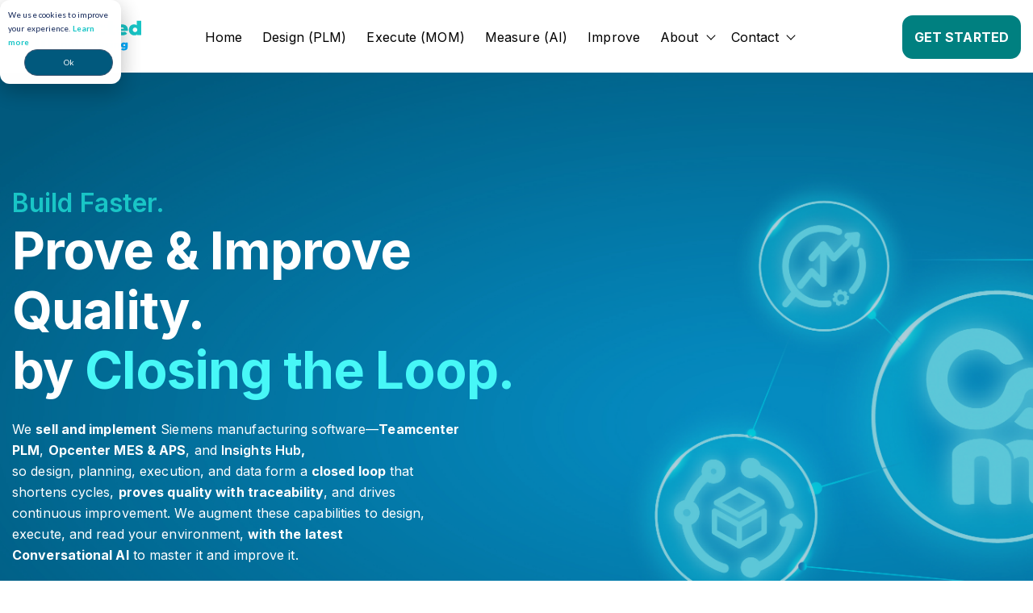

--- FILE ---
content_type: text/html; charset=UTF-8
request_url: https://www.connectedmanufacturing.com/
body_size: 34955
content:
<!doctype html><html lang="en"><head>
    <meta charset="utf-8">
    <title>Build Faster. Prove &amp; Improve Quality. Close the Loop.</title>
    <link rel="shortcut icon" href="https://www.connectedmanufacturing.com/hubfs/Connected%20Manufacturing%20Logos/CM_Favicon_Colored.svg">
    <meta name="description" content="Stop disconnected manufacturing silos. We implement a closed-loop system to build faster, prove quality, and improve continuously with Siemens software.">
    
    
    
    
    
    
    <meta name="viewport" content="width=device-width, initial-scale=1">

    
    <meta property="og:description" content="Stop disconnected manufacturing silos. We implement a closed-loop system to build faster, prove quality, and improve continuously with Siemens software.">
    <meta property="og:title" content="Build Faster. Prove &amp; Improve Quality. Close the Loop.">
    <meta name="twitter:description" content="Stop disconnected manufacturing silos. We implement a closed-loop system to build faster, prove quality, and improve continuously with Siemens software.">
    <meta name="twitter:title" content="Build Faster. Prove &amp; Improve Quality. Close the Loop.">

    

    
    <style>
a.cta_button{-moz-box-sizing:content-box !important;-webkit-box-sizing:content-box !important;box-sizing:content-box !important;vertical-align:middle}.hs-breadcrumb-menu{list-style-type:none;margin:0px 0px 0px 0px;padding:0px 0px 0px 0px}.hs-breadcrumb-menu-item{float:left;padding:10px 0px 10px 10px}.hs-breadcrumb-menu-divider:before{content:'›';padding-left:10px}.hs-featured-image-link{border:0}.hs-featured-image{float:right;margin:0 0 20px 20px;max-width:50%}@media (max-width: 568px){.hs-featured-image{float:none;margin:0;width:100%;max-width:100%}}.hs-screen-reader-text{clip:rect(1px, 1px, 1px, 1px);height:1px;overflow:hidden;position:absolute !important;width:1px}
</style>

<link rel="stylesheet" href="https://www.connectedmanufacturing.com/hubfs/hub_generated/template_assets/1/264813587663/1769714798550/template_main.min.css">
<link class="hs-async-css" rel="preload" href="https://www.connectedmanufacturing.com/hubfs/hub_generated/template_assets/1/264813587661/1769714795325/template_library.min.css" as="style" onload="this.onload=null;this.rel='stylesheet'">
<noscript><link rel="stylesheet" href="https://www.connectedmanufacturing.com/hubfs/hub_generated/template_assets/1/264813587661/1769714795325/template_library.min.css"></noscript>
<link rel="stylesheet" href="https://www.connectedmanufacturing.com/hubfs/hub_generated/template_assets/1/264798708923/1769714791932/template_theme-overrides.min.css">
<link class="hs-async-css" rel="preload" href="https://www.connectedmanufacturing.com/hubfs/hub_generated/module_assets/1/264764654810/1755088472070/module_header-toggler.min.css" as="style" onload="this.onload=null;this.rel='stylesheet'">
<noscript><link rel="stylesheet" href="https://www.connectedmanufacturing.com/hubfs/hub_generated/module_assets/1/264764654810/1755088472070/module_header-toggler.min.css"></noscript>

<style>
   
</style>


<style>
  #hs_cos_wrapper_header-navigation-module-2 .in-logo { text-align:left; }

@media (max-width:767px) {
  #hs_cos_wrapper_header-navigation-module-2 .in-logo { text-align:left; }
}

</style>

<link rel="stylesheet" href="https://www.connectedmanufacturing.com/hubfs/hub_generated/module_assets/1/264764654811/1755088472069/module_menu.min.css">

  <style>
    #hs_cos_wrapper_widget_1755195153055 .menu__link { color:#000000; }

#hs_cos_wrapper_widget_1755195153055 .menu__child-toggle-icon {
  border-bottom-color:#000000;
  border-right-color:#000000;
}

#hs_cos_wrapper_widget_1755195153055 .menu .menu__link:hover,
#hs_cos_wrapper_widget_1755195153055 .menu .menu__link:focus { color:#000000; }

#hs_cos_wrapper_widget_1755195153055 .menu__child-toggle-icon:hover,
#hs_cos_wrapper_widget_1755195153055 .menu__child-toggle-icon:focus {
  border-bottom-color:#000000;
  border-right-color:#000000;
}

#hs_cos_wrapper_widget_1755195153055 .menu .menu__link:active { color:#282828; }

#hs_cos_wrapper_widget_1755195153055 .menu__child-toggle-icon:active {
  border-bottom-color:#282828;
  border-right-color:#282828;
}

#hs_cos_wrapper_widget_1755195153055 .menu .menu__item--depth-1>.menu__link--active-link:after { background-color:#000000; }

#hs_cos_wrapper_widget_1755195153055 .menu .menu__submenu {
  border:1px solid #c7c7c7;
  background-color:rgba(255,255,255,1.0);
}

@media (min-width:767px) {
  #hs_cos_wrapper_widget_1755195153055 .menu__submenu--level-2>.menu__item:first-child:before {
    border:1px solid #c7c7c7;
    background-color:rgba(255,255,255,1.0);
  }
}

#hs_cos_wrapper_widget_1755195153055 .menu__submenu .menu__link,
#hs_cos_wrapper_widget_1755195153055 .menu__submenu .menu__link:hover,
#hs_cos_wrapper_widget_1755195153055 .menu__submenu .menu__link:focus {
  background-color:rgba(255,255,255,1.0);
  color:#53535B;
}

#hs_cos_wrapper_widget_1755195153055 .menu__submenu .menu__child-toggle-icon,
#hs_cos_wrapper_widget_1755195153055 .menu__submenu .menu__child-toggle-icon:hover,
#hs_cos_wrapper_widget_1755195153055 .menu__submenu .menu__child-toggle-icon:focus {
  border-bottom-color:#53535B;
  border-right-color:#53535B;
}

  </style>


    <style>
      #hs-button_widget_1761911239017 {
        
          
          display: inline-block;
        
        background-color: rgba(0, 128, 128,1.0);
        color: #FFFFFF;
        
        text-decoration: none; font-weight: bold; font-style: normal;
        
          padding-top: 11px;
          padding-bottom: 11px;
        
        
          padding-left: 11px;
          padding-right: 11px;
        
      }
      #hs-button_widget_1761911239017:hover {
        background-color: rgba(0, 89, 125,1.0);
        color: rgba(255, 255, 255,1.0);
        
          padding-top: 11px;
          padding-bottom: 11px;
        
        
          padding-left: 11px;
          padding-right: 11px;
        

      }
    </style>
  
<link rel="stylesheet" href="https://www.connectedmanufacturing.com/hubfs/hub_generated/module_assets/1/264798110916/1755088472070/module_banner.min.css">

<style>
  #hs_cos_wrapper_module_17624629494855 .in-banner {
  margin-top:0px;
  margin-bottom:0px;
}

#hs_cos_wrapper_module_17624629494855 .in-banner .in-banner__container { padding:60px 15px 60px 15px; }

#hs_cos_wrapper_module_17624629494855 .banner__bg-color { background-color:rgba(249,249,249,100%); }

#hs_cos_wrapper_module_17624629494855 .in-banner.banner__bg-img::after {
  background-color:rgba(0,89,125,30%);
  bottom:0;
  content:'';
  left:0;
  position:absolute;
  right:0;
  top:0;
  z-index:9;
}

#hs_cos_wrapper_module_17624629494855 .in-banner.banner__bg-img>.content-wrapper {
  position:relative;
  z-index:99;
}

#hs_cos_wrapper_module_17624629494855 .in-banner .in-banner__content {
  max-width:650px;
  text-align:center;
  margin-left:auto;
  margin-right:auto;
}

#hs_cos_wrapper_module_17624629494855 .in-tc__btn-wrap .in-btn:first-child { margin-bottom:20px; }

#hs_cos_wrapper_module_17624629494855 .in-tc__content { margin-bottom:50px; }

#hs_cos_wrapper_module_17624629494855 .banner__bg-img {
  background-image:url(https://www.connectedmanufacturing.com/hubfs/WEB%202.jpg);
  background-size:cover;
  background-position:left center;
}

@media (max-width:767px) {}

#hs_cos_wrapper_module_17624629494855 .in-banner__breadcrumb-list {
  color:#19c5c6;
  font-weight:600;
}

#hs_cos_wrapper_module_17624629494855 .in-banner__breadcrumb { justify-content:center; }

@media (min-width:992px) {
  #hs_cos_wrapper_module_17624629494855 .in-banner {
    margin-top:0px;
    margin-bottom:0px;
  }

  #hs_cos_wrapper_module_17624629494855 .in-banner .in-banner__container { padding:150px 15px 150px 15px; }

  #hs_cos_wrapper_module_17624629494855 .in-banner .in-banner__content {
    text-align:left;
    margin-right:auto;
    margin-left:unset;
  }

  #hs_cos_wrapper_module_17624629494855 .in-banner__breadcrumb { justify-content:flex-start; }
}

@media (min-width:576px) {
  #hs_cos_wrapper_module_17624629494855 .in-tc__btn-wrap .in-btn:first-child {
    margin-right:10px;
    margin-bottom:0;
  }
}

@media (max-width:767px) {}

</style>

<link rel="stylesheet" href="https://www.connectedmanufacturing.com/hubfs/hub_generated/module_assets/1/264764654814/1755088472070/module_title-content.min.css">

<style>
  #hs_cos_wrapper_module_17624632295578 .in-tc {
  padding:0px;
  margin-top:0px;
  margin-bottom:0px;
  text-align:left;
}

#hs_cos_wrapper_module_17624632295578 .in-tc {
  background-color:rgba(255,255,255,0%);
  border-radius:0px;
}

#hs_cos_wrapper_module_17624632295578 .in-tc__content h1,
#hs_cos_wrapper_module_17624632295578 .in-tc__content h2,
#hs_cos_wrapper_module_17624632295578 .in-tc__content h3,
#hs_cos_wrapper_module_17624632295578 .in-tc__content h4,
#hs_cos_wrapper_module_17624632295578 .in-tc__content h5,
#hs_cos_wrapper_module_17624632295578 .in-tc__content h6 {
  font-family:Inter;
  font-family:Inter,sans-serif;
  font-style:normal;
  font-weight:700;
  text-decoration:none;
  color:#FAFAFA;
  font-size:48px;
  line-height:56px;
}

#hs_cos_wrapper_module_17624632295578 .in-tc__content p {
  font-family:Inter;
  font-family:Inter,sans-serif;
  font-style:normal;
  font-weight:normal;
  text-decoration:none;
  color:#00597d;
  font-size:16px;
  line-height:26px;
}

#hs_cos_wrapper_module_17624632295578 .in-tc__content { margin-bottom:30px; }

@media (max-width:767px) {
  #hs_cos_wrapper_module_17624632295578 .in-tc {
    padding:0px;
    margin-top:0px;
    margin-bottom:0px;
  }

  #hs_cos_wrapper_module_17624632295578 .in-tc__content h1,
  #hs_cos_wrapper_module_17624632295578 .in-tc__content h2,
  #hs_cos_wrapper_module_17624632295578 .in-tc__content h3,
  #hs_cos_wrapper_module_17624632295578 .in-tc__content h4,
  #hs_cos_wrapper_module_17624632295578 .in-tc__content h5,
  #hs_cos_wrapper_module_17624632295578 .in-tc__content h6 {
    font-size:32px;
    line-height:40px;
  }

  #hs_cos_wrapper_module_17624632295578 .in-tc__content p {
    font-size:16px;
    line-height:26px;
  }
}

@media (max-width:576px) {}


 @media (max-width: 992px) {
  body:not(.hubspot-disable-focus-styles) #module_17624632295578 .in-tc {
    

    
    text-align: left;
    
    }
  }
</style>


<style>
  #hs_cos_wrapper_module_176246322955710 .in-img { text-align:center; }

#hs_cos_wrapper_module_176246322955710 .in-img img { border-radius:32px; }

@media (min-width:992px) {
  #hs_cos_wrapper_module_176246322955710 .in-img { text-align:left; }
}

</style>


<style>
  #hs_cos_wrapper_module_17624631384586 .in-img { text-align:center; }

#hs_cos_wrapper_module_17624631384586 .in-img img { border-radius:32px; }

@media (min-width:992px) {
  #hs_cos_wrapper_module_17624631384586 .in-img { text-align:left; }
}

</style>


<style>
  #hs_cos_wrapper_module_176246313845810 .in-tc {
  padding:0px;
  margin-top:0px;
  margin-bottom:0px;
  text-align:left;
}

#hs_cos_wrapper_module_176246313845810 .in-tc {
  background-color:rgba(255,255,255,0%);
  border-radius:0px;
}

#hs_cos_wrapper_module_176246313845810 .in-tc__content h1,
#hs_cos_wrapper_module_176246313845810 .in-tc__content h2,
#hs_cos_wrapper_module_176246313845810 .in-tc__content h3,
#hs_cos_wrapper_module_176246313845810 .in-tc__content h4,
#hs_cos_wrapper_module_176246313845810 .in-tc__content h5,
#hs_cos_wrapper_module_176246313845810 .in-tc__content h6 {
  font-family:Inter;
  font-family:Inter,sans-serif;
  font-style:normal;
  font-weight:700;
  text-decoration:none;
  color:#FAFAFA;
  font-size:48px;
  line-height:56px;
}

#hs_cos_wrapper_module_176246313845810 .in-tc__content p {
  font-family:Inter;
  font-family:Inter,sans-serif;
  font-style:normal;
  font-weight:normal;
  text-decoration:none;
  color:#00597d;
  font-size:16px;
  line-height:26px;
}

#hs_cos_wrapper_module_176246313845810 .in-tc__content { margin-bottom:30px; }

@media (max-width:767px) {
  #hs_cos_wrapper_module_176246313845810 .in-tc {
    padding:0px;
    margin-top:0px;
    margin-bottom:0px;
  }

  #hs_cos_wrapper_module_176246313845810 .in-tc__content h1,
  #hs_cos_wrapper_module_176246313845810 .in-tc__content h2,
  #hs_cos_wrapper_module_176246313845810 .in-tc__content h3,
  #hs_cos_wrapper_module_176246313845810 .in-tc__content h4,
  #hs_cos_wrapper_module_176246313845810 .in-tc__content h5,
  #hs_cos_wrapper_module_176246313845810 .in-tc__content h6 {
    font-size:32px;
    line-height:40px;
  }

  #hs_cos_wrapper_module_176246313845810 .in-tc__content p {
    font-size:16px;
    line-height:26px;
  }
}

@media (max-width:576px) {}


 @media (max-width: 992px) {
  body:not(.hubspot-disable-focus-styles) #module_176246313845810 .in-tc {
    

    
    text-align: left;
    
    }
  }
</style>

<link rel="stylesheet" href="https://7052064.fs1.hubspotusercontent-na1.net/hubfs/7052064/hub_generated/module_assets/1/-51827829364/1769702960942/module_icon.min.css">

  <style>
  #hs_cos_wrapper_module_17696957381474 .icon-wrapper { text-align:CENTER; }

#hs_cos_wrapper_module_17696957381474 .icon {
  background-color:#19c5c6;
  border-radius:50%;
}

#hs_cos_wrapper_module_17696957381474 .icon svg {}

  </style>

<link rel="stylesheet" href="https://www.connectedmanufacturing.com/hubfs/hub_generated/module_assets/1/264764654815/1755088472070/module_team.min.css">

<style>
  #hs_cos_wrapper_module_17624634704375 .in-team .nav-btn.prev-slide { content:url('https://21645388.fs1.hubspotusercontent-na1.net/hubfs/21645388/ArrowRight%20%284%29.svg'); }

#hs_cos_wrapper_module_17624634704375 .in-team .nav-btn.next-slide { content:url('https://21645388.fs1.hubspotusercontent-na1.net/hubfs/21645388/ArrowRight%20%285%29.svg'); }

#hs_cos_wrapper_module_17624634704375 .in-team-card__column {
  padding:15px;
  margin-top:0px;
  margin-bottom:60px;
  background:rgba(102,178,178,1.0);
  border-radius:16px;
  text-align:left;
}

#hs_cos_wrapper_module_17624634704375 .in-team__column {
  padding:15px;
  margin-top:0px;
  margin-bottom:60px;
}

#hs_cos_wrapper_module_17624634704375 .in-team-card__column:hover { background:rgba(0,128,128,1.0); }

#hs_cos_wrapper_module_17624634704375 .in-team-card__column img,
#hs_cos_wrapper_module_17624634704375 .in-team__column img { border-radius:16px; }

#hs_cos_wrapper_module_17624634704375 .in-team-card__name a { color:rgba(255,255,255,1.0); }

#hs_cos_wrapper_module_17624634704375 .in-team-card__designation,
#hs_cos_wrapper_module_17624634704375 .in-team-card__milestone { color:rgba(255,255,255,1.0); }

#hs_cos_wrapper_module_17624634704375 .in-team-card__column:hover .in-team-card__name a { color:rgba(255,255,255,1.0); }

#hs_cos_wrapper_module_17624634704375 .in-team-card__column:hover .in-team-card__designation,
#hs_cos_wrapper_module_17624634704375 .in-team-card__column:hover .in-team-card__milestone { color:rgba(255,255,255,1.0); }

#hs_cos_wrapper_module_17624634704375 .in-team-slider .tns-nav button,
#hs_cos_wrapper_module_17624634704375 .in-team-slider .tns-nav .tns-nav-active {
  background:#19c5c6;
  background:rgba(255,255,255,1.0);
}

#hs_cos_wrapper_module_17624634704375 .in-team-slider .tns-controls button { background-color:rgba(255,255,255,1.0); }

@media (min-width:992px) {
  #hs_cos_wrapper_module_17624634704375 .in-team-card__column {
    padding:15px;
    margin-top:0px;
    margin-bottom:0px;
    text-align:left;
  }

  #hs_cos_wrapper_module_17624634704375 .in-team__column {
    padding:15px;
    margin-top:0px;
    margin-bottom:0px;
  }
}

</style>

<link rel="stylesheet" href="https://www.connectedmanufacturing.com/hubfs/hub_generated/module_assets/1/264798708963/1755088472070/module_listing-layouts.min.css">

<style>
  #hs_cos_wrapper_module_17616939440835 .in-listing-card__column,
#hs_cos_wrapper_module_17616939440835 .in-listing-grid__column {
  background:rgba(0,128,128,1.0);
  border-radius:16px;
  padding-top:30px;
  padding-right:20px;
  padding-bottom:30px;
  padding-left:20px;
  margin-top:10px;
  margin-bottom:40px;
}

#hs_cos_wrapper_module_17616939440835 .in-listing--tabs-list a { color:#53535B; }

#hs_cos_wrapper_module_17616939440835 .in-listing--tabs-list a:hover {
  color:#030303;
  font-weight:400;
}

#hs_cos_wrapper_module_17616939440835 .in-listing--tabs-filter-link.active {
  color:#030303;
  border-bottom:2px solid #19c5c6;
}

#hs_cos_wrapper_module_17616939440835 .in-listing-grid__subtitle span,
#hs_cos_wrapper_module_17616939440835 .in-listing-card__subtitle span { color:rgba(255,255,255,1.0); }

#hs_cos_wrapper_module_17616939440835 .in-listing-card__title,
#hs_cos_wrapper_module_17616939440835 .in-listing-grid__title { color:rgba(255,255,255,1.0); }

#hs_cos_wrapper_module_17616939440835 .in-listing-grid__description,
#hs_cos_wrapper_module_17616939440835 .in-listing-grid__description p,
#hs_cos_wrapper_module_17616939440835 .in-listing-card__description,
#hs_cos_wrapper_module_17616939440835 .in-listing-card__description p { color:rgba(255,255,255,1.0); }

#hs_cos_wrapper_module_17616939440835 .in-listing-card__title-wrap span,
#hs_cos_wrapper_module_17616939440835 .in-listing-grid__title-wrap span {
  background:rgba(129,47,191,0.16);
  color:rgba(129,47,191,1.0);
}

#hs_cos_wrapper_module_17616939440835 .in-listing-grid__button .in-btn--outlined-dark,
#hs_cos_wrapper_module_17616939440835 .in-listing-card__button .in-btn--outlined-dark {
  background:transparent;
  color:rgba(255,255,255,1.0);
  border-color:rgba(255,255,255,1.0);
}

#hs_cos_wrapper_module_17616939440835 .in-listing-grid__button .in-btn--outlined-dark:hover,
#hs_cos_wrapper_module_17616939440835 .in-listing-grid__button .in-btn--outlined-dark:focus,
#hs_cos_wrapper_module_17616939440835 .in-listing-grid__button .in-btn--outlined-dark:active,
#hs_cos_wrapper_module_17616939440835 .in-listing-card__button .in-btn--outlined-dark:hover,
#hs_cos_wrapper_module_17616939440835 .in-listing-card__button .in-btn--outlined-dark:focus,
#hs_cos_wrapper_module_17616939440835 .in-listing-card__button .in-btn--outlined-dark:active {
  background:rgba(255,255,255,1.0);
  border-color:rgba(255,255,255,1.0);
  color:rgba(255,255,255,1.0);
}

#hs_cos_wrapper_module_17616939440835 .in-listing-grid__column,
#hs_cos_wrapper_module_17616939440835 .in-listing-card__column { text-align:left; }

#hs_cos_wrapper_module_17616939440835 .in-listing-grid__title-wrap,
#hs_cos_wrapper_module_17616939440835 .in-listing-card__title-wrap { justify-content:flex-start; }

@media (min-width:992px) {
  #hs_cos_wrapper_module_17616939440835 .in-listing-card__column,
  #hs_cos_wrapper_module_17616939440835 .in-listing-grid__column {
    padding-top:50px;
    padding-right:30px;
    padding-bottom:40px;
    padding-left:30px;
    margin-top:15px;
    margin-bottom:40px;
  }

  #hs_cos_wrapper_module_17616939440835 .in-listing-grid__column,
  #hs_cos_wrapper_module_17616939440835 .in-listing-card__column { text-align:left; }

  #hs_cos_wrapper_module_17616939440835 .in-listing-grid__title-wrap,
  #hs_cos_wrapper_module_17616939440835 .in-listing-card__title-wrap { justify-content:flex-start; }
}

</style>


  <style>
  #hs_cos_wrapper_widget_1769695659503 .icon-wrapper { text-align:CENTER; }

#hs_cos_wrapper_widget_1769695659503 .icon {
  background-color:#19c5c6;
  border-radius:50%;
}

#hs_cos_wrapper_widget_1769695659503 .icon svg {}

  </style>

<link rel="stylesheet" href="https://www.connectedmanufacturing.com/hubfs/hub_generated/module_assets/1/264798708962/1755088472069/module_icon-box.min.css">

 <style>
#hs_cos_wrapper_module_17624637115417 .in-icon-box__col {
  background-color:rgba(251,251,251,100%);
  border-radius:16px;
}

#hs_cos_wrapper_module_17624637115417 .in-icon-box__col:hover { box-shadow:1px 30px 50px 10px rgba(1,11,60,10%); }

#hs_cos_wrapper_module_17624637115417 .in-icon-box__col-card {
  padding-top:40px;
  padding-right:15px;
  padding-bottom:40px;
  padding-left:15px;
  margin-bottom:30px;
}

#hs_cos_wrapper_module_17624637115417 .in-icon-box__btn-wrap svg path,
#hs_cos_wrapper_module_17624637115417 .in-icon-box__compact-icon svg path { fill:#19c5c6; }

#hs_cos_wrapper_module_17624637115417 .in-icon-box__btn { color:#19c5c6; }

#hs_cos_wrapper_module_17624637115417 .in-icon-box__col-compact.in-img { grid-template-columns:50px auto; }

#hs_cos_wrapper_module_17624637115417 .in-icon-box__col-compact {
  padding:10px;
  margin-bottom:20px;
}

#hs_cos_wrapper_module_17624637115417 .in-icon-box__col-compact .in-icon-box__content p { margin-bottom:0; }

@media (min-width:992px) {
  #hs_cos_wrapper_module_17624637115417 .in-icon-box__img { bottom:10px; }

  #hs_cos_wrapper_module_17624637115417 .in-icon-box__col-card {
    column-gap:10px;
    grid-auto-flow:unset;
    grid-template-columns:65% 35%;
    row-gap:unset;
  }

  #hs_cos_wrapper_module_17624637115417 .in-icon-box__col-card {
    padding-top:50px;
    padding-right:10px;
    padding-bottom:70px;
    padding-left:30px;
    margin-bottom:30px;
  }

  #hs_cos_wrapper_module_17624637115417 .in-icon-box__col-compact {
    padding:10px;
    margin-bottom:20px;
  }
}

@media (min-width:768px) {}

@media (max-width:767px) {
  #hs_cos_wrapper_module_17624637115417 .in-icon-box__col:last-child { margin-bottom:0; }
}

</style>


  <style>
  #hs_cos_wrapper_module_17696957703774 .icon-wrapper { text-align:CENTER; }

#hs_cos_wrapper_module_17696957703774 .icon {
  background-color:#19c5c6;
  border-radius:50%;
}

#hs_cos_wrapper_module_17696957703774 .icon svg {}

  </style>

<link rel="stylesheet" href="https://www.connectedmanufacturing.com/hubfs/hub_generated/module_assets/1/264798708961/1755088472070/module_accordion.min.css">

<style>
  #hs_cos_wrapper_widget_1760453270503 .in-accordion__accordion {
  padding-top:30px;
  padding-right:40px;
  padding-bottom:30px;
  padding-left:40px;
  margin-top:0px;
  margin-bottom:0px;
  background:rgba(255,255,255,100%);
  border-radius:8px;
}

#hs_cos_wrapper_widget_1760453270503 .in-accordion__accordion-title {}

#hs_cos_wrapper_widget_1760453270503 .in-accordion__accordion-title h6 {}

#hs_cos_wrapper_widget_1760453270503 .in-accordion__icon svg { fill:#19c5c6; }

#hs_cos_wrapper_widget_1760453270503 .in-accordion__accordion-content,
#hs_cos_wrapper_widget_1760453270503 .in-accordion__accordion-content p {}

#hs_cos_wrapper_widget_1760453270503 .in-accordion__accordion-content {}

@media (max-width:767px) {
  #hs_cos_wrapper_widget_1760453270503 .in-accordion__accordion {
    padding-top:20px;
    padding-right:15px;
    padding-bottom:20px;
    padding-left:15px;
    margin-top:0px;
    margin-bottom:30px;
  }
}

</style>


<style>
  #hs_cos_wrapper_module_17624638149887 .in-tc {
  padding:0px;
  margin-top:0px;
  margin-bottom:0px;
  max-width:750px;
  margin-left:unset;
  margin-right:auto;
  text-align:left;
}

#hs_cos_wrapper_module_17624638149887 .in-tc {
  background-color:rgba(255,255,255,0%);
  border-radius:0px;
}

#hs_cos_wrapper_module_17624638149887 .in-tc__content h1,
#hs_cos_wrapper_module_17624638149887 .in-tc__content h2,
#hs_cos_wrapper_module_17624638149887 .in-tc__content h3,
#hs_cos_wrapper_module_17624638149887 .in-tc__content h4,
#hs_cos_wrapper_module_17624638149887 .in-tc__content h5,
#hs_cos_wrapper_module_17624638149887 .in-tc__content h6 {
  font-family:Inter;
  font-family:Inter,sans-serif;
  font-style:normal;
  font-weight:700;
  text-decoration:none;
  color:#FFFFFF;
  font-size:48px;
  line-height:56px;
}

#hs_cos_wrapper_module_17624638149887 .in-tc__mini-title {
  font-family:Inter;
  font-family:Inter,sans-serif;
  font-style:normal;
  font-weight:600;
  text-decoration:none;
  color:#FFFFFF;
  font-size:24px;
  line-height:26px;
}

#hs_cos_wrapper_module_17624638149887 .in-tc__content p {
  font-family:Inter;
  font-family:Inter,sans-serif;
  font-style:normal;
  font-weight:normal;
  text-decoration:none;
  color:#FFFFFF;
  font-size:16px;
  line-height:26px;
}

@media (max-width:767px) {
  #hs_cos_wrapper_module_17624638149887 .in-tc {
    padding:0px;
    margin-top:0px;
    margin-bottom:0px;
  }

  #hs_cos_wrapper_module_17624638149887 .in-tc__content h1,
  #hs_cos_wrapper_module_17624638149887 .in-tc__content h2,
  #hs_cos_wrapper_module_17624638149887 .in-tc__content h3,
  #hs_cos_wrapper_module_17624638149887 .in-tc__content h4,
  #hs_cos_wrapper_module_17624638149887 .in-tc__content h5,
  #hs_cos_wrapper_module_17624638149887 .in-tc__content h6 {
    font-size:32px;
    line-height:40px;
  }

  #hs_cos_wrapper_module_17624638149887 .in-tc__mini-title {
    font-size:24px;
    line-height:26px;
  }

  #hs_cos_wrapper_module_17624638149887 .in-tc__content p {
    font-size:16px;
    line-height:26px;
  }
}

@media (max-width:576px) {}


 @media (max-width: 992px) {
  body:not(.hubspot-disable-focus-styles) #module_17624638149887 .in-tc {
    
    
     margin-right: auto;
    margin-left: auto;
    
    

    
    text-align: center;
    
    }
  }
</style>

<link rel="stylesheet" href="https://www.connectedmanufacturing.com/hubfs/hub_generated/module_assets/1/264764654812/1755088472091/module_button.min.css">

  <style>
    #hs_cos_wrapper_module_17624638149888 .in-btn__wrap { text-align:LEFT; }

#hs_cos_wrapper_module_17624638149888 .in-btn {
  border:2px solid #FFFFFF;
  color:#FFFFFF;
  font-size:16px;
  font-family:Inter,sans-serif;
  font-weight:500;
  padding-top:9px;
  padding-right:20px;
  padding-bottom:9px;
  padding-left:20px;
  margin-top:0px;
  margin-bottom:0px;
  background-color:rgba(129,47,191,0.0);
  border-radius:40px;
  line-height:24px;
}

#hs_cos_wrapper_module_17624638149888 .in-btn .in-btn__icon svg path { fill:#FFFFFF; }

#hs_cos_wrapper_module_17624638149888 .in-btn:hover {
  background-color:rgba(0,128,128,100%);
  color:rgba(255,255,255,100%);
  border:1px solid #008080;
  line-height:24px;
}

#hs_cos_wrapper_module_17624638149888 .in-btn:hover .in-btn__icon svg path { fill:rgba(255,255,255,100%); }

#hs_cos_wrapper_module_17624638149888 .in-btn:active,
#hs_cos_wrapper_module_17624638149888 .in-btn:focus {
  background-color:rgba(0,128,128,100%);
  color:rgba(255,255,255,100%);
  border:1px solid #008080;
}

#hs_cos_wrapper_module_17624638149888 .in-btn:active .in-btn__icon svg path,
#hs_cos_wrapper_module_17624638149888 .in-btn:focus .in-btn__icon svg path { fill:rgba(255,255,255,100%); }

#hs_cos_wrapper_module_17624638149888 .in-btn-animation::before { background-color:rgba(0,128,128,100%); }

#hs_cos_wrapper_module_17624638149888 .in-btn-animation:hover {
  background-color:unset;
  color:rgba(255,255,255,100%);
}

    
    @media (max-width: 992px) {
      body:not(.hubspot-disable-focus-styles) #module_17624638149888.in-btn__wrap {
        text-align: LEFT;
      }
    }
  </style>


<style>
  #hs_cos_wrapper_module_176246381498810 .in-img { text-align:center; }

#hs_cos_wrapper_module_176246381498810 .in-img img { border-radius:0px; }

@media (min-width:992px) {
  #hs_cos_wrapper_module_176246381498810 .in-img { text-align:left; }
}

</style>


<style>
  #hs_cos_wrapper_module_17617434610207 .in-tc {
  padding:0px;
  margin-top:0px;
  margin-bottom:0px;
  max-width:750px;
  margin-left:unset;
  margin-right:auto;
  text-align:left;
}

#hs_cos_wrapper_module_17617434610207 .in-tc {
  background-color:rgba(255,255,255,0%);
  border-radius:0px;
}

#hs_cos_wrapper_module_17617434610207 .in-tc__content h1,
#hs_cos_wrapper_module_17617434610207 .in-tc__content h2,
#hs_cos_wrapper_module_17617434610207 .in-tc__content h3,
#hs_cos_wrapper_module_17617434610207 .in-tc__content h4,
#hs_cos_wrapper_module_17617434610207 .in-tc__content h5,
#hs_cos_wrapper_module_17617434610207 .in-tc__content h6 {
  font-family:Inter;
  font-family:Inter,sans-serif;
  font-style:normal;
  font-weight:700;
  text-decoration:none;
  color:#FFFFFF;
  font-size:48px;
  line-height:56px;
}

#hs_cos_wrapper_module_17617434610207 .in-tc__mini-title {
  font-family:Inter;
  font-family:Inter,sans-serif;
  font-style:normal;
  font-weight:600;
  text-decoration:none;
  color:#FFFFFF;
  font-size:24px;
  line-height:26px;
}

#hs_cos_wrapper_module_17617434610207 .in-tc__content p {
  font-family:Inter;
  font-family:Inter,sans-serif;
  font-style:normal;
  font-weight:normal;
  text-decoration:none;
  color:#FFFFFF;
  font-size:16px;
  line-height:26px;
}

@media (max-width:767px) {
  #hs_cos_wrapper_module_17617434610207 .in-tc {
    padding:0px;
    margin-top:0px;
    margin-bottom:0px;
  }

  #hs_cos_wrapper_module_17617434610207 .in-tc__content h1,
  #hs_cos_wrapper_module_17617434610207 .in-tc__content h2,
  #hs_cos_wrapper_module_17617434610207 .in-tc__content h3,
  #hs_cos_wrapper_module_17617434610207 .in-tc__content h4,
  #hs_cos_wrapper_module_17617434610207 .in-tc__content h5,
  #hs_cos_wrapper_module_17617434610207 .in-tc__content h6 {
    font-size:32px;
    line-height:40px;
  }

  #hs_cos_wrapper_module_17617434610207 .in-tc__mini-title {
    font-size:24px;
    line-height:26px;
  }

  #hs_cos_wrapper_module_17617434610207 .in-tc__content p {
    font-size:16px;
    line-height:26px;
  }
}

@media (max-width:576px) {}


 @media (max-width: 992px) {
  body:not(.hubspot-disable-focus-styles) #module_17617434610207 .in-tc {
    
    
     margin-right: auto;
    margin-left: auto;
    
    

    
    text-align: center;
    
    }
  }
</style>


<style>
  #hs_cos_wrapper_widget_1761743534694 .in-img { text-align:center; }

#hs_cos_wrapper_widget_1761743534694 .in-img img { border-radius:0px; }

@media (min-width:992px) {
  #hs_cos_wrapper_widget_1761743534694 .in-img { text-align:left; }
}

</style>


  <style>
    #hs_cos_wrapper_module_17617434610209 .in-btn__wrap { text-align:LEFT; }

    
    @media (max-width: 992px) {
      body:not(.hubspot-disable-focus-styles) #module_17617434610209.in-btn__wrap {
        text-align: CENTER;
      }
    }
  </style>


<style>
  #hs_cos_wrapper_module_17624638795626 .in-img { text-align:center; }

#hs_cos_wrapper_module_17624638795626 .in-img img { border-radius:35px; }

@media (min-width:992px) {
  #hs_cos_wrapper_module_17624638795626 .in-img { text-align:left; }
}

</style>


<style>
#hs_cos_wrapper_module_176246387956211 .in-spacer {
  height:0px;
  background-color:rgba(255,255,255,0%);
}

@media (min-width:768px) {
  #hs_cos_wrapper_module_176246387956211 .in-spacer { height:0px; }
}

@media (min-width:992px) {
  #hs_cos_wrapper_module_176246387956211 .in-spacer { height:25px; }
}

</style>


<style>
#hs_cos_wrapper_module_176246387956213 .in-spacer {
  height:0px;
  background-color:rgba(255,255,255,0%);
}

@media (min-width:768px) {
  #hs_cos_wrapper_module_176246387956213 .in-spacer { height:0px; }
}

@media (min-width:992px) {
  #hs_cos_wrapper_module_176246387956213 .in-spacer { height:0px; }
}

</style>


 <style>
#hs_cos_wrapper_module_176246387956214 .in-icon-box__col {
  background-color:rgba(238,238,238,50%);
  border-radius:16px;
}

#hs_cos_wrapper_module_176246387956214 .in-icon-box__col-card {
  padding-top:20px;
  padding-right:15px;
  padding-bottom:20px;
  padding-left:15px;
  margin-bottom:20px;
}

#hs_cos_wrapper_module_176246387956214 .in-icon-box__col-card { text-align:left; }

#hs_cos_wrapper_module_176246387956214 .in-icon-box h2,
#hs_cos_wrapper_module_176246387956214 .in-icon-box h3,
#hs_cos_wrapper_module_176246387956214 .in-icon-box h4,
#hs_cos_wrapper_module_176246387956214 .in-icon-box h5,
#hs_cos_wrapper_module_176246387956214 .in-icon-box h6 { color:rgba(0,89,125,100%); }

#hs_cos_wrapper_module_176246387956214 .in-icon-box__title-icon svg path { fill:rgba(0,89,125,100%); }

#hs_cos_wrapper_module_176246387956214 .in-icon-box__content p { color:rgba(102,102,102,100%); }

#hs_cos_wrapper_module_176246387956214 .in-icon-box__btn-wrap svg path,
#hs_cos_wrapper_module_176246387956214 .in-icon-box__compact-icon svg path { fill:#19c5c6; }

#hs_cos_wrapper_module_176246387956214 .in-icon-box__btn { color:#19c5c6; }

#hs_cos_wrapper_module_176246387956214 .in-icon-box__col-compact.in-img { grid-template-columns:50px auto; }

#hs_cos_wrapper_module_176246387956214 .in-icon-box__col-compact {
  padding:10px;
  margin-bottom:20px;
}

#hs_cos_wrapper_module_176246387956214 .in-icon-box__col-compact .in-icon-box__content p { margin-bottom:0; }

@media (min-width:992px) {
  #hs_cos_wrapper_module_176246387956214 .in-icon-box__img { bottom:10px; }

  #hs_cos_wrapper_module_176246387956214 .in-icon-box__col-card {
    padding-top:20px;
    padding-right:15px;
    padding-bottom:20px;
    padding-left:15px;
    margin-bottom:35px;
  }

  #hs_cos_wrapper_module_176246387956214 .in-icon-box__col-compact {
    padding:10px;
    margin-bottom:20px;
  }
}

@media (min-width:768px) {
  #hs_cos_wrapper_module_176246387956214 .in-icon-box__col-card { text-align:left; }
}

@media (max-width:767px) {
  #hs_cos_wrapper_module_176246387956214 .in-icon-box__col:last-child { margin-bottom:0; }
}

</style>


<style>
  #hs_cos_wrapper_module_17640897899926 .in-tc {
  padding:0px;
  margin-top:0px;
  margin-bottom:0px;
  max-width:750px;
  margin-left:unset;
  margin-right:auto;
  text-align:left;
}

#hs_cos_wrapper_module_17640897899926 .in-tc {
  background-color:rgba(255,255,255,0%);
  border-radius:0px;
}

#hs_cos_wrapper_module_17640897899926 .in-tc__content h1,
#hs_cos_wrapper_module_17640897899926 .in-tc__content h2,
#hs_cos_wrapper_module_17640897899926 .in-tc__content h3,
#hs_cos_wrapper_module_17640897899926 .in-tc__content h4,
#hs_cos_wrapper_module_17640897899926 .in-tc__content h5,
#hs_cos_wrapper_module_17640897899926 .in-tc__content h6 {
  font-family:Inter;
  font-family:Inter,sans-serif;
  font-style:normal;
  font-weight:700;
  text-decoration:none;
  color:#FFFFFF;
  font-size:48px;
  line-height:56px;
}

#hs_cos_wrapper_module_17640897899926 .in-tc__mini-title {
  font-family:Inter;
  font-family:Inter,sans-serif;
  font-style:normal;
  font-weight:600;
  text-decoration:none;
  color:#FFFFFF;
  font-size:24px;
  line-height:26px;
}

#hs_cos_wrapper_module_17640897899926 .in-tc__content p {
  font-family:Inter;
  font-family:Inter,sans-serif;
  font-style:normal;
  font-weight:normal;
  text-decoration:none;
  color:#FFFFFF;
  font-size:16px;
  line-height:26px;
}

@media (max-width:767px) {
  #hs_cos_wrapper_module_17640897899926 .in-tc {
    padding:0px;
    margin-top:0px;
    margin-bottom:0px;
  }

  #hs_cos_wrapper_module_17640897899926 .in-tc__content h1,
  #hs_cos_wrapper_module_17640897899926 .in-tc__content h2,
  #hs_cos_wrapper_module_17640897899926 .in-tc__content h3,
  #hs_cos_wrapper_module_17640897899926 .in-tc__content h4,
  #hs_cos_wrapper_module_17640897899926 .in-tc__content h5,
  #hs_cos_wrapper_module_17640897899926 .in-tc__content h6 {
    font-size:32px;
    line-height:40px;
  }

  #hs_cos_wrapper_module_17640897899926 .in-tc__mini-title {
    font-size:24px;
    line-height:26px;
  }

  #hs_cos_wrapper_module_17640897899926 .in-tc__content p {
    font-size:16px;
    line-height:26px;
  }
}

@media (max-width:576px) {}


 @media (max-width: 992px) {
  body:not(.hubspot-disable-focus-styles) #module_17640897899926 .in-tc {
    
    
     margin-right: auto;
    margin-left: auto;
    
    

    
    text-align: center;
    
    }
  }
</style>


  <style>
    #hs_cos_wrapper_module_17640897899927 .in-btn__wrap { text-align:LEFT; }

#hs_cos_wrapper_module_17640897899927 .in-btn {
  border:2px solid #FFFFFF;
  color:#FFFFFF;
  font-size:16px;
  font-family:Inter,sans-serif;
  font-weight:500;
  padding-top:9px;
  padding-right:20px;
  padding-bottom:9px;
  padding-left:20px;
  margin-top:0px;
  margin-bottom:0px;
  background-color:rgba(129,47,191,0.0);
  border-radius:40px;
  line-height:24px;
}

#hs_cos_wrapper_module_17640897899927 .in-btn .in-btn__icon svg path { fill:#FFFFFF; }

#hs_cos_wrapper_module_17640897899927 .in-btn:hover {
  background-color:rgba(0,128,128,100%);
  color:rgba(255,255,255,100%);
  border:1px solid #008080;
  line-height:24px;
}

#hs_cos_wrapper_module_17640897899927 .in-btn:hover .in-btn__icon svg path { fill:rgba(255,255,255,100%); }

#hs_cos_wrapper_module_17640897899927 .in-btn:active,
#hs_cos_wrapper_module_17640897899927 .in-btn:focus {
  background-color:rgba(0,128,128,100%);
  color:rgba(255,255,255,100%);
  border:1px solid #008080;
}

#hs_cos_wrapper_module_17640897899927 .in-btn:active .in-btn__icon svg path,
#hs_cos_wrapper_module_17640897899927 .in-btn:focus .in-btn__icon svg path { fill:rgba(255,255,255,100%); }

#hs_cos_wrapper_module_17640897899927 .in-btn-animation::before { background-color:rgba(0,128,128,100%); }

#hs_cos_wrapper_module_17640897899927 .in-btn-animation:hover {
  background-color:unset;
  color:rgba(255,255,255,100%);
}

    
    @media (max-width: 992px) {
      body:not(.hubspot-disable-focus-styles) #module_17640897899927.in-btn__wrap {
        text-align: LEFT;
      }
    }
  </style>


<style>
  #hs_cos_wrapper_module_17640897899929 .in-img { text-align:center; }

#hs_cos_wrapper_module_17640897899929 .in-img img { border-radius:0px; }

@media (min-width:992px) {
  #hs_cos_wrapper_module_17640897899929 .in-img { text-align:left; }
}

</style>


<style>
  #hs_cos_wrapper_widget_1761694934327 .in-banner {
  margin-top:0px;
  margin-bottom:0px;
}

#hs_cos_wrapper_widget_1761694934327 .in-banner .in-banner__container { padding:40px 15px 40px 15px; }

#hs_cos_wrapper_widget_1761694934327 .banner__bg-color { background-color:rgba(249,249,249,100%); }

#hs_cos_wrapper_widget_1761694934327 .in-banner .in-banner__content { text-align:center; }

#hs_cos_wrapper_widget_1761694934327 .in-banner .in-tc__mini-title { color:rgba(129,47,191,100%); }

#hs_cos_wrapper_widget_1761694934327 .in-banner .in-tc__content h1,
#hs_cos_wrapper_widget_1761694934327 .in-banner .in-tc__content h2,
#hs_cos_wrapper_widget_1761694934327 .in-banner .in-tc__content h3,
#hs_cos_wrapper_widget_1761694934327 .in-banner .in-tc__content h4,
#hs_cos_wrapper_widget_1761694934327 .in-banner .in-tc__content h5,
#hs_cos_wrapper_widget_1761694934327 .in-banner .in-tc__content h6 { color:rgba(0,89,125,100%); }

#hs_cos_wrapper_widget_1761694934327 .in-banner .in-tc__content p { color:rgba(0,89,125,100%); }

#hs_cos_wrapper_widget_1761694934327 .in-tc__content { margin-bottom:50px; }

#hs_cos_wrapper_widget_1761694934327 .banner__bg-img {
  background-image:url(https://21645388.fs1.hubspotusercontent-na1.net/hubfs/21645388/banner-two.jpg);
  background-size:cover;
  background-position:center center;
}

@media (max-width:767px) {}

#hs_cos_wrapper_widget_1761694934327 .in-banner__breadcrumb-list {
  color:#19c5c6;
  font-weight:600;
}

#hs_cos_wrapper_widget_1761694934327 .in-banner__breadcrumb { justify-content:center; }

@media (min-width:992px) {
  #hs_cos_wrapper_widget_1761694934327 .in-banner {
    margin-top:0px;
    margin-bottom:0px;
  }

  #hs_cos_wrapper_widget_1761694934327 .in-banner .in-banner__container { padding:0px 15px 0px 15px; }

  #hs_cos_wrapper_widget_1761694934327 .in-banner .in-banner__content {
    text-align:left;
    margin-right:auto;
    margin-left:unset;
  }

  #hs_cos_wrapper_widget_1761694934327 .in-banner__breadcrumb { justify-content:flex-start; }
}

@media (min-width:576px) {}

@media (max-width:767px) {}

</style>


 <style>
#hs_cos_wrapper_module_176045432794211 .in-icon-box__col {
  background-color:rgba(251,251,251,0%);
  border-radius:16px;
}

#hs_cos_wrapper_module_176045432794211 .in-icon-box__col-card {
  padding-top:20px;
  padding-right:15px;
  padding-bottom:20px;
  padding-left:15px;
  margin-bottom:20px;
}

#hs_cos_wrapper_module_176045432794211 .in-icon-box__col-card { text-align:left; }

#hs_cos_wrapper_module_176045432794211 .in-icon-box__btn-wrap svg path,
#hs_cos_wrapper_module_176045432794211 .in-icon-box__compact-icon svg path { fill:#19c5c6; }

#hs_cos_wrapper_module_176045432794211 .in-icon-box__btn { color:#19c5c6; }

#hs_cos_wrapper_module_176045432794211 .in-icon-box__col-compact.in-img { grid-template-columns:50px auto; }

#hs_cos_wrapper_module_176045432794211 .in-icon-box__col-compact {
  padding:10px;
  margin-bottom:20px;
}

#hs_cos_wrapper_module_176045432794211 .in-icon-box__col-compact .in-icon-box__content p { margin-bottom:0; }

@media (min-width:992px) {
  #hs_cos_wrapper_module_176045432794211 .in-icon-box__img { bottom:10px; }

  #hs_cos_wrapper_module_176045432794211 .in-icon-box__col-card {
    padding-top:20px;
    padding-right:15px;
    padding-bottom:20px;
    padding-left:15px;
    margin-bottom:35px;
  }

  #hs_cos_wrapper_module_176045432794211 .in-icon-box__col-compact {
    padding:10px;
    margin-bottom:20px;
  }
}

@media (min-width:768px) {
  #hs_cos_wrapper_module_176045432794211 .in-icon-box__col-card { text-align:left; }
}

@media (max-width:767px) {
  #hs_cos_wrapper_module_176045432794211 .in-icon-box__col:last-child { margin-bottom:0; }
}

</style>


<style>
  #hs_cos_wrapper_module_17616960755443 .in-listing-card__column:hover,
#hs_cos_wrapper_module_17616960755443 .in-listing-grid__column:hover {
  border-color:transparent;
  box-shadow:10px 0px 20px 0px rgba(8,0,42,8%);
}

#hs_cos_wrapper_module_17616960755443 .in-listing-card__column,
#hs_cos_wrapper_module_17616960755443 .in-listing-grid__column {
  background:rgba(255,255,255,1.0);
  border-radius:16px;
  padding-top:30px;
  padding-right:20px;
  padding-bottom:30px;
  padding-left:20px;
  margin-top:10px;
  margin-bottom:40px;
}

#hs_cos_wrapper_module_17616960755443 .in-listing--tabs-list a { color:#53535B; }

#hs_cos_wrapper_module_17616960755443 .in-listing--tabs-list a:hover {
  color:#030303;
  font-weight:400;
}

#hs_cos_wrapper_module_17616960755443 .in-listing--tabs-filter-link.active {
  color:#030303;
  border-bottom:2px solid #19c5c6;
}

#hs_cos_wrapper_module_17616960755443 .in-listing-grid__column,
#hs_cos_wrapper_module_17616960755443 .in-listing-card__column { text-align:left; }

#hs_cos_wrapper_module_17616960755443 .in-listing-grid__title-wrap,
#hs_cos_wrapper_module_17616960755443 .in-listing-card__title-wrap { justify-content:flex-start; }

@media (min-width:992px) {
  #hs_cos_wrapper_module_17616960755443 .in-listing-card__column,
  #hs_cos_wrapper_module_17616960755443 .in-listing-grid__column {
    padding-top:50px;
    padding-right:30px;
    padding-bottom:40px;
    padding-left:30px;
    margin-top:15px;
    margin-bottom:40px;
  }

  #hs_cos_wrapper_module_17616960755443 .in-listing-grid__column,
  #hs_cos_wrapper_module_17616960755443 .in-listing-card__column { text-align:left; }

  #hs_cos_wrapper_module_17616960755443 .in-listing-grid__title-wrap,
  #hs_cos_wrapper_module_17616960755443 .in-listing-card__title-wrap { justify-content:flex-start; }
}

</style>

<link rel="stylesheet" href="https://www.connectedmanufacturing.com/hubfs/hub_generated/module_assets/1/264764654813/1755088472069/module_card.min.css">

<style>
  #hs_cos_wrapper_module_17621922414306 .in-card__icon svg { fill:#19c5c6; }

#hs_cos_wrapper_module_17621922414306 .in-card__column {
  padding:25px;
  margin-bottom:50px;
  background:rgba(0,128,128,1.0);
  border-radius:16px;
}

#hs_cos_wrapper_module_17621922414306 .in-card__column:hover { box-shadow:0px 30px 50px rgba(1,11,60,0.0); }

#hs_cos_wrapper_module_17621922414306 .in-card__column { text-align:center; }

#hs_cos_wrapper_module_17621922414306 .in-card__column .in-card__image img {
  margin-left:auto;
  margin-right:auto;
}

#hs_cos_wrapper_module_17621922414306 .in-card__image img { border-radius:16px; }

#hs_cos_wrapper_module_17621922414306 .in-card__title a,
#hs_cos_wrapper_module_17621922414306 .in-card__title a:hover { color:rgba(255,255,255,1.0); }

#hs_cos_wrapper_module_17621922414306 .in-card__description,
#hs_cos_wrapper_module_17621922414306 .in-card__description p,
#hs_cos_wrapper_module_17621922414306 .in-card__icon-title { color:rgba(250,250,250,1.0); }

#hs_cos_wrapper_module_17621922414306 .in-card__icon svg { fill:rgba(129,47,191,1.0); }

@media (min-width:992px) {
  #hs_cos_wrapper_module_17621922414306 .in-card__column {
    padding:25px;
    margin-bottom:50px;
  }

  #hs_cos_wrapper_module_17621922414306 .in-card__column { text-align:center; }

  #hs_cos_wrapper_module_17621922414306 .in-card__column .in-card__image img {
    margin-left:auto;
    margin-right:auto;
  }
}

</style>


<style>
  #hs_cos_wrapper_module_17616816030559 .in-tc {
  padding:0px;
  margin-top:0px;
  margin-bottom:0px;
  max-width:750px;
  margin-left:unset;
  margin-right:auto;
  text-align:left;
}

#hs_cos_wrapper_module_17616816030559 .in-tc {
  background-color:rgba(255,255,255,0%);
  border-radius:0px;
}

#hs_cos_wrapper_module_17616816030559 .in-tc__content h1,
#hs_cos_wrapper_module_17616816030559 .in-tc__content h2,
#hs_cos_wrapper_module_17616816030559 .in-tc__content h3,
#hs_cos_wrapper_module_17616816030559 .in-tc__content h4,
#hs_cos_wrapper_module_17616816030559 .in-tc__content h5,
#hs_cos_wrapper_module_17616816030559 .in-tc__content h6 {
  font-family:Inter;
  font-family:Inter,sans-serif;
  font-style:normal;
  font-weight:700;
  text-decoration:none;
  color:#FFFFFF;
  font-size:48px;
  line-height:56px;
}

#hs_cos_wrapper_module_17616816030559 .in-tc__mini-title {
  font-family:Inter;
  font-family:Inter,sans-serif;
  font-style:normal;
  font-weight:600;
  text-decoration:none;
  color:#FFFFFF;
  font-size:24px;
  line-height:26px;
}

#hs_cos_wrapper_module_17616816030559 .in-tc__content p {
  font-family:Inter;
  font-family:Inter,sans-serif;
  font-style:normal;
  font-weight:normal;
  text-decoration:none;
  color:#FFFFFF;
  font-size:16px;
  line-height:26px;
}

@media (max-width:767px) {
  #hs_cos_wrapper_module_17616816030559 .in-tc {
    padding:0px;
    margin-top:0px;
    margin-bottom:0px;
  }

  #hs_cos_wrapper_module_17616816030559 .in-tc__content h1,
  #hs_cos_wrapper_module_17616816030559 .in-tc__content h2,
  #hs_cos_wrapper_module_17616816030559 .in-tc__content h3,
  #hs_cos_wrapper_module_17616816030559 .in-tc__content h4,
  #hs_cos_wrapper_module_17616816030559 .in-tc__content h5,
  #hs_cos_wrapper_module_17616816030559 .in-tc__content h6 {
    font-size:32px;
    line-height:40px;
  }

  #hs_cos_wrapper_module_17616816030559 .in-tc__mini-title {
    font-size:24px;
    line-height:26px;
  }

  #hs_cos_wrapper_module_17616816030559 .in-tc__content p {
    font-size:16px;
    line-height:26px;
  }
}

@media (max-width:576px) {}


 @media (max-width: 992px) {
  body:not(.hubspot-disable-focus-styles) #module_17616816030559 .in-tc {
    
    
     margin-right: auto;
    margin-left: auto;
    
    

    
    text-align: center;
    
    }
  }
</style>


<style>
  #hs_cos_wrapper_widget_1761681705838 .in-img { text-align:center; }

#hs_cos_wrapper_widget_1761681705838 .in-img img { border-radius:35px; }

@media (min-width:992px) {
  #hs_cos_wrapper_widget_1761681705838 .in-img { text-align:left; }
}

</style>


  <style>
    #hs_cos_wrapper_module_176168160305511 .in-btn__wrap { text-align:LEFT; }

    
    @media (max-width: 992px) {
      body:not(.hubspot-disable-focus-styles) #module_176168160305511.in-btn__wrap {
        text-align: LEFT;
      }
    }
  </style>


<style>
#hs_cos_wrapper_dnd_area-module-12 .in-spacer {
  height:60px;
  background-color:rgba(255,255,255,0%);
}

@media (min-width:768px) {
  #hs_cos_wrapper_dnd_area-module-12 .in-spacer { height:60px; }
}

@media (min-width:992px) {
  #hs_cos_wrapper_dnd_area-module-12 .in-spacer { height:0px; }
}

</style>


  <style>
  #hs_cos_wrapper_module_17696957873584 .icon-wrapper { text-align:CENTER; }

#hs_cos_wrapper_module_17696957873584 .icon {
  background-color:#19c5c6;
  border-radius:50%;
}

#hs_cos_wrapper_module_17696957873584 .icon svg {}

  </style>


<style>
  #hs_cos_wrapper_module_17624640931216 .in-img { text-align:center; }

#hs_cos_wrapper_module_17624640931216 .in-img img { border-radius:32px; }

@media (min-width:992px) {
  #hs_cos_wrapper_module_17624640931216 .in-img { text-align:left; }
}

</style>


<style>
  #hs_cos_wrapper_module_17624640931218 .in-tc {
  padding:0px;
  margin-top:0px;
  margin-bottom:0px;
  text-align:left;
}

#hs_cos_wrapper_module_17624640931218 .in-tc {
  background-color:rgba(255,255,255,0%);
  border-radius:0px;
}

@media (max-width:767px) {
  #hs_cos_wrapper_module_17624640931218 .in-tc {
    padding:0px;
    margin-top:0px;
    margin-bottom:0px;
  }
}

@media (max-width:576px) {}


 @media (max-width: 992px) {
  body:not(.hubspot-disable-focus-styles) #module_17624640931218 .in-tc {
    

    
    text-align: center;
    
    }
  }
</style>


<style>
  #hs_cos_wrapper_module_176246412171917 .in-card__icon svg { fill:#19c5c6; }

#hs_cos_wrapper_module_176246412171917 .in-card__column {
  padding:25px;
  margin-bottom:50px;
  background:rgba(250,250,250,1.0);
  border-radius:16px;
}

#hs_cos_wrapper_module_176246412171917 .in-card__column:hover { box-shadow:0px 30px 50px rgba(1,11,60,0.0); }

#hs_cos_wrapper_module_176246412171917 .in-card__column { text-align:left; }

#hs_cos_wrapper_module_176246412171917 .in-card__column .in-card__image img { margin-right:auto; }

#hs_cos_wrapper_module_176246412171917 .in-card__image img { border-radius:16px; }

#hs_cos_wrapper_module_176246412171917 .in-card__title a,
#hs_cos_wrapper_module_176246412171917 .in-card__title a:hover { color:rgba(0,128,128,1.0); }

#hs_cos_wrapper_module_176246412171917 .in-card__description,
#hs_cos_wrapper_module_176246412171917 .in-card__description p,
#hs_cos_wrapper_module_176246412171917 .in-card__icon-title { color:rgba(102,102,102,1.0); }

#hs_cos_wrapper_module_176246412171917 .in-card__icon svg { fill:rgba(129,47,191,1.0); }

@media (min-width:992px) {
  #hs_cos_wrapper_module_176246412171917 .in-card__column {
    padding:25px;
    margin-bottom:50px;
  }

  #hs_cos_wrapper_module_176246412171917 .in-card__column { text-align:left; }

  #hs_cos_wrapper_module_176246412171917 .in-card__column .in-card__image img { margin-right:auto; }
}

</style>


<style>
  #hs_cos_wrapper_module_17628948421783 .in-card__icon svg { fill:#19c5c6; }

#hs_cos_wrapper_module_17628948421783 .in-card__column {
  padding:25px;
  margin-bottom:50px;
  background:rgba(250,250,250,1.0);
  border-radius:16px;
}

#hs_cos_wrapper_module_17628948421783 .in-card__column:hover { box-shadow:0px 30px 50px rgba(1,11,60,0.1); }

#hs_cos_wrapper_module_17628948421783 .in-card__column { text-align:left; }

#hs_cos_wrapper_module_17628948421783 .in-card__column .in-card__image img { margin-right:auto; }

#hs_cos_wrapper_module_17628948421783 .in-card__image img { border-radius:16px; }

#hs_cos_wrapper_module_17628948421783 .in-card__title a,
#hs_cos_wrapper_module_17628948421783 .in-card__title a:hover { color:rgba(0,128,128,1.0); }

#hs_cos_wrapper_module_17628948421783 .in-card__description,
#hs_cos_wrapper_module_17628948421783 .in-card__description p,
#hs_cos_wrapper_module_17628948421783 .in-card__icon-title { color:rgba(102,102,102,1.0); }

#hs_cos_wrapper_module_17628948421783 .in-card__icon svg { fill:rgba(129,47,191,1.0); }

@media (min-width:992px) {
  #hs_cos_wrapper_module_17628948421783 .in-card__column {
    padding:25px;
    margin-bottom:50px;
  }

  #hs_cos_wrapper_module_17628948421783 .in-card__column { text-align:left; }

  #hs_cos_wrapper_module_17628948421783 .in-card__column .in-card__image img { margin-right:auto; }
}

</style>


<style>
  #hs_cos_wrapper_module_176246412171923 .in-card__icon svg { fill:#19c5c6; }

#hs_cos_wrapper_module_176246412171923 .in-card__column {
  padding:25px;
  margin-bottom:50px;
  background:rgba(250,250,250,1.0);
  border-radius:16px;
}

#hs_cos_wrapper_module_176246412171923 .in-card__column:hover { box-shadow:0px 30px 50px rgba(1,11,60,0.0); }

#hs_cos_wrapper_module_176246412171923 .in-card__column { text-align:left; }

#hs_cos_wrapper_module_176246412171923 .in-card__column .in-card__image img { margin-right:auto; }

#hs_cos_wrapper_module_176246412171923 .in-card__image img { border-radius:16px; }

#hs_cos_wrapper_module_176246412171923 .in-card__title a,
#hs_cos_wrapper_module_176246412171923 .in-card__title a:hover { color:rgba(0,89,125,1.0); }

#hs_cos_wrapper_module_176246412171923 .in-card__description,
#hs_cos_wrapper_module_176246412171923 .in-card__description p,
#hs_cos_wrapper_module_176246412171923 .in-card__icon-title { color:rgba(102,102,102,1.0); }

#hs_cos_wrapper_module_176246412171923 .in-card__icon svg { fill:rgba(129,47,191,1.0); }

@media (min-width:992px) {
  #hs_cos_wrapper_module_176246412171923 .in-card__column {
    padding:25px;
    margin-bottom:50px;
  }

  #hs_cos_wrapper_module_176246412171923 .in-card__column { text-align:left; }

  #hs_cos_wrapper_module_176246412171923 .in-card__column .in-card__image img { margin-right:auto; }
}

</style>


<style>
  #hs_cos_wrapper_module_17630441642043 .in-card__icon svg { fill:#19c5c6; }

#hs_cos_wrapper_module_17630441642043 .in-card__column {
  padding:25px;
  margin-bottom:50px;
  background:rgba(250,250,250,1.0);
  border-radius:16px;
}

#hs_cos_wrapper_module_17630441642043 .in-card__column:hover { box-shadow:0px 30px 50px rgba(1,11,60,0.1); }

#hs_cos_wrapper_module_17630441642043 .in-card__column { text-align:left; }

#hs_cos_wrapper_module_17630441642043 .in-card__column .in-card__image img { margin-right:auto; }

#hs_cos_wrapper_module_17630441642043 .in-card__image img { border-radius:16px; }

#hs_cos_wrapper_module_17630441642043 .in-card__title a,
#hs_cos_wrapper_module_17630441642043 .in-card__title a:hover { color:rgba(0,89,125,1.0); }

#hs_cos_wrapper_module_17630441642043 .in-card__description,
#hs_cos_wrapper_module_17630441642043 .in-card__description p,
#hs_cos_wrapper_module_17630441642043 .in-card__icon-title { color:rgba(102,102,102,1.0); }

#hs_cos_wrapper_module_17630441642043 .in-card__icon svg { fill:rgba(129,47,191,1.0); }

@media (min-width:992px) {
  #hs_cos_wrapper_module_17630441642043 .in-card__column {
    padding:25px;
    margin-bottom:50px;
  }

  #hs_cos_wrapper_module_17630441642043 .in-card__column { text-align:left; }

  #hs_cos_wrapper_module_17630441642043 .in-card__column .in-card__image img { margin-right:auto; }
}

</style>


<style>
  #hs_cos_wrapper_module_176246412171929 .in-card__icon svg { fill:#19c5c6; }

#hs_cos_wrapper_module_176246412171929 .in-card__column {
  padding:25px;
  margin-bottom:50px;
  background:rgba(250,250,250,1.0);
  border-radius:16px;
}

#hs_cos_wrapper_module_176246412171929 .in-card__column:hover { box-shadow:0px 30px 50px rgba(1,11,60,0.0); }

#hs_cos_wrapper_module_176246412171929 .in-card__column { text-align:left; }

#hs_cos_wrapper_module_176246412171929 .in-card__column .in-card__image img { margin-right:auto; }

#hs_cos_wrapper_module_176246412171929 .in-card__image img { border-radius:16px; }

#hs_cos_wrapper_module_176246412171929 .in-card__title a,
#hs_cos_wrapper_module_176246412171929 .in-card__title a:hover { color:rgba(102,178,178,1.0); }

#hs_cos_wrapper_module_176246412171929 .in-card__description,
#hs_cos_wrapper_module_176246412171929 .in-card__description p,
#hs_cos_wrapper_module_176246412171929 .in-card__icon-title { color:rgba(102,102,102,1.0); }

#hs_cos_wrapper_module_176246412171929 .in-card__icon svg { fill:rgba(129,47,191,1.0); }

@media (min-width:992px) {
  #hs_cos_wrapper_module_176246412171929 .in-card__column {
    padding:25px;
    margin-bottom:50px;
  }

  #hs_cos_wrapper_module_176246412171929 .in-card__column { text-align:left; }

  #hs_cos_wrapper_module_176246412171929 .in-card__column .in-card__image img { margin-right:auto; }
}

</style>


<style>
  #hs_cos_wrapper_module_17630442144583 .in-card__icon svg { fill:#19c5c6; }

#hs_cos_wrapper_module_17630442144583 .in-card__column {
  padding:25px;
  margin-bottom:50px;
  background:rgba(250,250,250,1.0);
  border-radius:16px;
}

#hs_cos_wrapper_module_17630442144583 .in-card__column:hover { box-shadow:0px 30px 50px rgba(1,11,60,0.1); }

#hs_cos_wrapper_module_17630442144583 .in-card__column { text-align:left; }

#hs_cos_wrapper_module_17630442144583 .in-card__column .in-card__image img { margin-right:auto; }

#hs_cos_wrapper_module_17630442144583 .in-card__image img { border-radius:16px; }

#hs_cos_wrapper_module_17630442144583 .in-card__title a,
#hs_cos_wrapper_module_17630442144583 .in-card__title a:hover { color:rgba(102,178,178,1.0); }

#hs_cos_wrapper_module_17630442144583 .in-card__description,
#hs_cos_wrapper_module_17630442144583 .in-card__description p,
#hs_cos_wrapper_module_17630442144583 .in-card__icon-title { color:rgba(102,102,102,1.0); }

#hs_cos_wrapper_module_17630442144583 .in-card__icon svg { fill:rgba(129,47,191,1.0); }

@media (min-width:992px) {
  #hs_cos_wrapper_module_17630442144583 .in-card__column {
    padding:25px;
    margin-bottom:50px;
  }

  #hs_cos_wrapper_module_17630442144583 .in-card__column { text-align:left; }

  #hs_cos_wrapper_module_17630442144583 .in-card__column .in-card__image img { margin-right:auto; }
}

</style>


<style>
  #hs_cos_wrapper_module_176246412171935 .in-card__icon svg { fill:#19c5c6; }

#hs_cos_wrapper_module_176246412171935 .in-card__column {
  padding:25px;
  margin-bottom:50px;
  background:rgba(250,250,250,1.0);
  border-radius:16px;
}

#hs_cos_wrapper_module_176246412171935 .in-card__column:hover { box-shadow:0px 30px 50px rgba(1,11,60,0.0); }

#hs_cos_wrapper_module_176246412171935 .in-card__column { text-align:left; }

#hs_cos_wrapper_module_176246412171935 .in-card__column .in-card__image img { margin-right:auto; }

#hs_cos_wrapper_module_176246412171935 .in-card__image img { border-radius:16px; }

#hs_cos_wrapper_module_176246412171935 .in-card__title a,
#hs_cos_wrapper_module_176246412171935 .in-card__title a:hover { color:rgba(0,172,254,1.0); }

#hs_cos_wrapper_module_176246412171935 .in-card__description,
#hs_cos_wrapper_module_176246412171935 .in-card__description p,
#hs_cos_wrapper_module_176246412171935 .in-card__icon-title { color:rgba(102,102,102,1.0); }

#hs_cos_wrapper_module_176246412171935 .in-card__icon svg { fill:rgba(129,47,191,1.0); }

@media (min-width:992px) {
  #hs_cos_wrapper_module_176246412171935 .in-card__column {
    padding:25px;
    margin-bottom:50px;
  }

  #hs_cos_wrapper_module_176246412171935 .in-card__column { text-align:left; }

  #hs_cos_wrapper_module_176246412171935 .in-card__column .in-card__image img { margin-right:auto; }
}

</style>


<style>
  #hs_cos_wrapper_module_17630444097983 .in-card__icon svg { fill:#19c5c6; }

#hs_cos_wrapper_module_17630444097983 .in-card__column {
  padding:25px;
  margin-bottom:50px;
  background:rgba(250,250,250,1.0);
  border-radius:16px;
}

#hs_cos_wrapper_module_17630444097983 .in-card__column:hover { box-shadow:0px 30px 50px rgba(1,11,60,0.1); }

#hs_cos_wrapper_module_17630444097983 .in-card__column { text-align:left; }

#hs_cos_wrapper_module_17630444097983 .in-card__column .in-card__image img { margin-right:auto; }

#hs_cos_wrapper_module_17630444097983 .in-card__image img { border-radius:16px; }

#hs_cos_wrapper_module_17630444097983 .in-card__title a,
#hs_cos_wrapper_module_17630444097983 .in-card__title a:hover { color:rgba(0,172,254,1.0); }

#hs_cos_wrapper_module_17630444097983 .in-card__description,
#hs_cos_wrapper_module_17630444097983 .in-card__description p,
#hs_cos_wrapper_module_17630444097983 .in-card__icon-title { color:rgba(102,102,102,1.0); }

#hs_cos_wrapper_module_17630444097983 .in-card__icon svg { fill:rgba(129,47,191,1.0); }

@media (min-width:992px) {
  #hs_cos_wrapper_module_17630444097983 .in-card__column {
    padding:25px;
    margin-bottom:50px;
  }

  #hs_cos_wrapper_module_17630444097983 .in-card__column { text-align:left; }

  #hs_cos_wrapper_module_17630444097983 .in-card__column .in-card__image img { margin-right:auto; }
}

</style>


<style>
  #hs_cos_wrapper_widget_1760455000605 .in-card__icon svg { fill:#19c5c6; }

#hs_cos_wrapper_widget_1760455000605 .in-card__column {
  padding:25px;
  margin-bottom:50px;
  background:rgba(251,251,251,1.0);
  border-radius:16px;
}

#hs_cos_wrapper_widget_1760455000605 .in-card__column:hover { box-shadow:0px 30px 50px rgba(1,11,60,0.1); }

#hs_cos_wrapper_widget_1760455000605 .in-card__column { text-align:center; }

#hs_cos_wrapper_widget_1760455000605 .in-card__column .in-card__image img {
  margin-left:auto;
  margin-right:auto;
}

#hs_cos_wrapper_widget_1760455000605 .in-card__image img { border-radius:16px; }

#hs_cos_wrapper_widget_1760455000605 .in-card__title a,
#hs_cos_wrapper_widget_1760455000605 .in-card__title a:hover { color:rgba(0,128,128,1.0); }

#hs_cos_wrapper_widget_1760455000605 .in-card__description,
#hs_cos_wrapper_widget_1760455000605 .in-card__description p,
#hs_cos_wrapper_widget_1760455000605 .in-card__icon-title { color:rgba(0,128,128,1.0); }

#hs_cos_wrapper_widget_1760455000605 .in-card__icon svg { fill:rgba(129,47,191,1.0); }

@media (min-width:992px) {
  #hs_cos_wrapper_widget_1760455000605 .in-card__column {
    padding:25px;
    margin-bottom:50px;
  }

  #hs_cos_wrapper_widget_1760455000605 .in-card__column { text-align:center; }

  #hs_cos_wrapper_widget_1760455000605 .in-card__column .in-card__image img {
    margin-left:auto;
    margin-right:auto;
  }
}

</style>


<style>
  #hs_cos_wrapper_module_1760468732305 .in-card__icon svg { fill:#19c5c6; }

#hs_cos_wrapper_module_1760468732305 .in-card__column {
  padding:25px;
  margin-bottom:50px;
  background:rgba(251,251,251,1.0);
  border-radius:16px;
}

#hs_cos_wrapper_module_1760468732305 .in-card__column:hover { box-shadow:0px 30px 50px rgba(1,11,60,0.1); }

#hs_cos_wrapper_module_1760468732305 .in-card__column { text-align:center; }

#hs_cos_wrapper_module_1760468732305 .in-card__column .in-card__image img {
  margin-left:auto;
  margin-right:auto;
}

#hs_cos_wrapper_module_1760468732305 .in-card__image img { border-radius:16px; }

#hs_cos_wrapper_module_1760468732305 .in-card__title a,
#hs_cos_wrapper_module_1760468732305 .in-card__title a:hover { color:rgba(0,89,125,1.0); }

#hs_cos_wrapper_module_1760468732305 .in-card__description,
#hs_cos_wrapper_module_1760468732305 .in-card__description p,
#hs_cos_wrapper_module_1760468732305 .in-card__icon-title { color:rgba(0,89,125,1.0); }

#hs_cos_wrapper_module_1760468732305 .in-card__icon svg { fill:rgba(129,47,191,1.0); }

@media (min-width:992px) {
  #hs_cos_wrapper_module_1760468732305 .in-card__column {
    padding:25px;
    margin-bottom:50px;
  }

  #hs_cos_wrapper_module_1760468732305 .in-card__column { text-align:center; }

  #hs_cos_wrapper_module_1760468732305 .in-card__column .in-card__image img {
    margin-left:auto;
    margin-right:auto;
  }
}

</style>


<style>
  #hs_cos_wrapper_module_17605333141796 .in-card__icon svg { fill:#19c5c6; }

#hs_cos_wrapper_module_17605333141796 .in-card__column {
  padding:25px;
  margin-bottom:50px;
  background:rgba(251,251,251,1.0);
  border-radius:16px;
}

#hs_cos_wrapper_module_17605333141796 .in-card__column:hover { box-shadow:0px 30px 50px rgba(1,11,60,0.1); }

#hs_cos_wrapper_module_17605333141796 .in-card__column { text-align:center; }

#hs_cos_wrapper_module_17605333141796 .in-card__column .in-card__image img {
  margin-left:auto;
  margin-right:auto;
}

#hs_cos_wrapper_module_17605333141796 .in-card__image img { border-radius:16px; }

#hs_cos_wrapper_module_17605333141796 .in-card__title a,
#hs_cos_wrapper_module_17605333141796 .in-card__title a:hover { color:rgba(102,178,178,1.0); }

#hs_cos_wrapper_module_17605333141796 .in-card__description,
#hs_cos_wrapper_module_17605333141796 .in-card__description p,
#hs_cos_wrapper_module_17605333141796 .in-card__icon-title { color:rgba(102,178,178,1.0); }

#hs_cos_wrapper_module_17605333141796 .in-card__icon svg { fill:rgba(129,47,191,1.0); }

@media (min-width:992px) {
  #hs_cos_wrapper_module_17605333141796 .in-card__column {
    padding:25px;
    margin-bottom:50px;
  }

  #hs_cos_wrapper_module_17605333141796 .in-card__column { text-align:center; }

  #hs_cos_wrapper_module_17605333141796 .in-card__column .in-card__image img {
    margin-left:auto;
    margin-right:auto;
  }
}

</style>


<style>
  #hs_cos_wrapper_module_17605333178676 .in-card__icon svg { fill:#19c5c6; }

#hs_cos_wrapper_module_17605333178676 .in-card__column {
  padding:25px;
  margin-bottom:50px;
  background:rgba(251,251,251,1.0);
  border-radius:16px;
}

#hs_cos_wrapper_module_17605333178676 .in-card__column:hover { box-shadow:0px 30px 50px rgba(1,11,60,0.1); }

#hs_cos_wrapper_module_17605333178676 .in-card__column { text-align:center; }

#hs_cos_wrapper_module_17605333178676 .in-card__column .in-card__image img {
  margin-left:auto;
  margin-right:auto;
}

#hs_cos_wrapper_module_17605333178676 .in-card__image img { border-radius:16px; }

#hs_cos_wrapper_module_17605333178676 .in-card__title a,
#hs_cos_wrapper_module_17605333178676 .in-card__title a:hover { color:rgba(0,172,254,1.0); }

#hs_cos_wrapper_module_17605333178676 .in-card__description,
#hs_cos_wrapper_module_17605333178676 .in-card__description p,
#hs_cos_wrapper_module_17605333178676 .in-card__icon-title { color:rgba(0,172,254,1.0); }

#hs_cos_wrapper_module_17605333178676 .in-card__icon svg { fill:rgba(129,47,191,1.0); }

@media (min-width:992px) {
  #hs_cos_wrapper_module_17605333178676 .in-card__column {
    padding:25px;
    margin-bottom:50px;
  }

  #hs_cos_wrapper_module_17605333178676 .in-card__column { text-align:center; }

  #hs_cos_wrapper_module_17605333178676 .in-card__column .in-card__image img {
    margin-left:auto;
    margin-right:auto;
  }
}

</style>


  <style>
  #hs_cos_wrapper_module_17696958466234 .icon-wrapper { text-align:CENTER; }

#hs_cos_wrapper_module_17696958466234 .icon {
  background-color:#19c5c6;
  border-radius:50%;
}

#hs_cos_wrapper_module_17696958466234 .icon svg {}

  </style>


 <style>
#hs_cos_wrapper_module_176246332740710 .in-icon-box__col {
  background-color:rgba(251,251,251,0%);
  border-radius:16px;
}

#hs_cos_wrapper_module_176246332740710 .in-icon-box__col-card {
  padding-top:20px;
  padding-right:15px;
  padding-bottom:20px;
  padding-left:15px;
  margin-bottom:20px;
}

#hs_cos_wrapper_module_176246332740710 .in-icon-box__col-card { text-align:left; }

#hs_cos_wrapper_module_176246332740710 .in-icon-box__btn-wrap svg path,
#hs_cos_wrapper_module_176246332740710 .in-icon-box__compact-icon svg path { fill:#19c5c6; }

#hs_cos_wrapper_module_176246332740710 .in-icon-box__btn { color:#19c5c6; }

#hs_cos_wrapper_module_176246332740710 .in-icon-box__col-compact.in-img { grid-template-columns:50px auto; }

#hs_cos_wrapper_module_176246332740710 .in-icon-box__col-compact {
  padding:10px;
  margin-bottom:20px;
}

#hs_cos_wrapper_module_176246332740710 .in-icon-box__col-compact .in-icon-box__content p { margin-bottom:0; }

@media (min-width:992px) {
  #hs_cos_wrapper_module_176246332740710 .in-icon-box__img { bottom:10px; }

  #hs_cos_wrapper_module_176246332740710 .in-icon-box__col-card {
    padding-top:20px;
    padding-right:15px;
    padding-bottom:20px;
    padding-left:15px;
    margin-bottom:35px;
  }

  #hs_cos_wrapper_module_176246332740710 .in-icon-box__col-compact {
    padding:10px;
    margin-bottom:20px;
  }
}

@media (min-width:768px) {
  #hs_cos_wrapper_module_176246332740710 .in-icon-box__col-card { text-align:left; }
}

@media (max-width:767px) {
  #hs_cos_wrapper_module_176246332740710 .in-icon-box__col:last-child { margin-bottom:0; }
}

</style>


<style>
  #hs_cos_wrapper_module_17624642030028 .in-tc {
  padding:0px;
  margin-top:0px;
  margin-bottom:0px;
  text-align:left;
}

#hs_cos_wrapper_module_17624642030028 .in-tc {
  background-color:rgba(255,255,255,0%);
  border-radius:0px;
}

#hs_cos_wrapper_module_17624642030028 .in-tc__content h1,
#hs_cos_wrapper_module_17624642030028 .in-tc__content h2,
#hs_cos_wrapper_module_17624642030028 .in-tc__content h3,
#hs_cos_wrapper_module_17624642030028 .in-tc__content h4,
#hs_cos_wrapper_module_17624642030028 .in-tc__content h5,
#hs_cos_wrapper_module_17624642030028 .in-tc__content h6 {
  font-family:Inter;
  font-family:Inter,sans-serif;
  font-style:normal;
  font-weight:700;
  text-decoration:none;
  color:#FAFAFA;
  font-size:48px;
  line-height:56px;
}

#hs_cos_wrapper_module_17624642030028 .in-tc__content p {
  font-family:Inter;
  font-family:Inter,sans-serif;
  font-style:normal;
  font-weight:normal;
  text-decoration:none;
  color:#FFFFFF;
  font-size:16px;
  line-height:26px;
}

@media (max-width:767px) {
  #hs_cos_wrapper_module_17624642030028 .in-tc {
    padding:0px;
    margin-top:0px;
    margin-bottom:0px;
  }

  #hs_cos_wrapper_module_17624642030028 .in-tc__content h1,
  #hs_cos_wrapper_module_17624642030028 .in-tc__content h2,
  #hs_cos_wrapper_module_17624642030028 .in-tc__content h3,
  #hs_cos_wrapper_module_17624642030028 .in-tc__content h4,
  #hs_cos_wrapper_module_17624642030028 .in-tc__content h5,
  #hs_cos_wrapper_module_17624642030028 .in-tc__content h6 {
    font-size:32px;
    line-height:40px;
  }

  #hs_cos_wrapper_module_17624642030028 .in-tc__content p {
    font-size:16px;
    line-height:26px;
  }
}

@media (max-width:576px) {}


 @media (max-width: 992px) {
  body:not(.hubspot-disable-focus-styles) #module_17624642030028 .in-tc {
    

    
    text-align: center;
    
    }
  }
</style>


<style>
  #hs_cos_wrapper_module_176246420300210 .in-img { text-align:center; }

#hs_cos_wrapper_module_176246420300210 .in-img img { border-radius:25px; }

@media (min-width:992px) {
  #hs_cos_wrapper_module_176246420300210 .in-img { text-align:left; }
}

</style>


<style>
  #hs_cos_wrapper_widget_1762464276152 .in-img { text-align:center; }

#hs_cos_wrapper_widget_1762464276152 .in-img img { border-radius:20px; }

@media (min-width:992px) {
  #hs_cos_wrapper_widget_1762464276152 .in-img { text-align:left; }
}

</style>


<style>
  #hs_cos_wrapper_module_17616818237168 .in-tc {
  padding:0px;
  margin-top:0px;
  margin-bottom:0px;
  text-align:left;
}

#hs_cos_wrapper_module_17616818237168 .in-tc {
  background-color:rgba(255,255,255,0%);
  border-radius:0px;
}

#hs_cos_wrapper_module_17616818237168 .in-tc__content { margin-bottom:30px; }

@media (max-width:767px) {
  #hs_cos_wrapper_module_17616818237168 .in-tc {
    padding:0px;
    margin-top:0px;
    margin-bottom:0px;
  }
}

@media (max-width:576px) {}


 @media (max-width: 992px) {
  body:not(.hubspot-disable-focus-styles) #module_17616818237168 .in-tc {
    

    
    text-align: center;
    
    }
  }
</style>


<style>
  #hs_cos_wrapper_module_17617447309578 .in-img { text-align:center; }

#hs_cos_wrapper_module_17617447309578 .in-img img { border-radius:20px; }

@media (min-width:992px) {
  #hs_cos_wrapper_module_17617447309578 .in-img { text-align:center; }
}

</style>


<style>
  #hs_cos_wrapper_module_176174473095714 .in-tc {
  padding:0px;
  margin-top:0px;
  margin-bottom:0px;
  text-align:left;
}

#hs_cos_wrapper_module_176174473095714 .in-tc {
  background-color:rgba(255,255,255,0%);
  border-radius:0px;
}

#hs_cos_wrapper_module_176174473095714 .in-tc__mini-title {
  font-family:Inter;
  font-family:Inter,sans-serif;
  font-style:normal;
  font-weight:600;
  text-decoration:none;
  color:#030303;
  font-size:24px;
  line-height:26px;
}

@media (max-width:767px) {
  #hs_cos_wrapper_module_176174473095714 .in-tc {
    padding:0px;
    margin-top:0px;
    margin-bottom:0px;
  }

  #hs_cos_wrapper_module_176174473095714 .in-tc__mini-title {
    font-size:24px;
    line-height:26px;
  }
}

@media (max-width:576px) {}


 @media (max-width: 992px) {
  body:not(.hubspot-disable-focus-styles) #module_176174473095714 .in-tc {
    

    
    text-align: center;
    
    }
  }
</style>


<style>
#hs_cos_wrapper_module_176174473095715 .in-spacer {
  height:15px;
  background-color:rgba(255,255,255,0%);
}

@media (min-width:768px) {
  #hs_cos_wrapper_module_176174473095715 .in-spacer { height:15px; }
}

@media (min-width:992px) {
  #hs_cos_wrapper_module_176174473095715 .in-spacer { height:15px; }
}

</style>


 <style>
#hs_cos_wrapper_module_176174473095716 .in-icon-box__col {
  background-color:rgba(251,251,251,0%);
  border-radius:16px;
}

#hs_cos_wrapper_module_176174473095716 .in-icon-box__col-card {
  padding-top:40px;
  padding-right:15px;
  padding-bottom:40px;
  padding-left:15px;
  margin-bottom:30px;
}

#hs_cos_wrapper_module_176174473095716 .in-icon-box__title {
  padding-right:40px;
  display:inline-block;
  position:relative;
}

#hs_cos_wrapper_module_176174473095716 .in-icon-box__title-icon svg path { fill:#030303; }

#hs_cos_wrapper_module_176174473095716 .in-icon-box__btn-wrap svg path,
#hs_cos_wrapper_module_176174473095716 .in-icon-box__compact-icon svg path { fill:#19c5c6; }

#hs_cos_wrapper_module_176174473095716 .in-icon-box__btn { color:#19c5c6; }

#hs_cos_wrapper_module_176174473095716 .in-icon-box__col-compact.in-img { grid-template-columns:50px auto; }

#hs_cos_wrapper_module_176174473095716 .in-icon-box__col-compact {
  padding:10px;
  margin-bottom:10px;
}

#hs_cos_wrapper_module_176174473095716 .in-icon-box__col-compact .in-icon-box__content p { margin-bottom:0; }

@media (min-width:992px) {
  #hs_cos_wrapper_module_176174473095716 .in-icon-box__img { bottom:10px; }

  #hs_cos_wrapper_module_176174473095716 .in-icon-box__col-card {
    column-gap:10px;
    grid-auto-flow:unset;
    grid-template-columns:65% 35%;
    row-gap:unset;
  }

  #hs_cos_wrapper_module_176174473095716 .in-icon-box__col-card {
    padding-top:50px;
    padding-right:10px;
    padding-bottom:70px;
    padding-left:30px;
    margin-bottom:30px;
  }

  #hs_cos_wrapper_module_176174473095716 .in-icon-box__col-compact {
    padding:10px;
    margin-bottom:10px;
  }
}

@media (min-width:768px) {}

@media (max-width:767px) {
  #hs_cos_wrapper_module_176174473095716 .in-icon-box__col:last-child { margin-bottom:0; }
}

</style>


<style>
#hs_cos_wrapper_module_176174473095717 .in-spacer {
  height:15px;
  background-color:rgba(255,255,255,0%);
}

@media (min-width:768px) {
  #hs_cos_wrapper_module_176174473095717 .in-spacer { height:15px; }
}

@media (min-width:992px) {
  #hs_cos_wrapper_module_176174473095717 .in-spacer { height:15px; }
}

</style>


<style>
  #hs_cos_wrapper_module_176174473095718 .in-tc {
  padding:0px;
  margin-top:0px;
  margin-bottom:0px;
  text-align:left;
}

#hs_cos_wrapper_module_176174473095718 .in-tc {
  background-color:rgba(255,255,255,0%);
  border-radius:0px;
}

@media (max-width:767px) {
  #hs_cos_wrapper_module_176174473095718 .in-tc {
    padding:0px;
    margin-top:0px;
    margin-bottom:0px;
  }
}

@media (max-width:576px) {}


 @media (max-width: 992px) {
  body:not(.hubspot-disable-focus-styles) #module_176174473095718 .in-tc {
    

    
    text-align: center;
    
    }
  }
</style>


<style>
  #hs_cos_wrapper_footer-module-2 .in-logo { text-align:left; }

@media (max-width:767px) {
  #hs_cos_wrapper_footer-module-2 .in-logo { text-align:left; }
}

</style>


    <style>
      #hs-button_widget_1761743756862 {
        
          
          display: inline-block;
        
        background-color: rgba(0, 172, 254,1.0);
        color: #FFFFFF;
        
        font-size: 20px;
        
        text-decoration: none; font-weight: bold; font-style: normal;
        
          padding-top: 10px;
          padding-bottom: 10px;
        
        
          padding-left: 15px;
          padding-right: 15px;
        
      }
      #hs-button_widget_1761743756862:hover {
        background-color: rgba(0, 172, 254,1.0);
        color: rgba(0, 255, 255,1.0);
        
          padding-top: 10px;
          padding-bottom: 10px;
        
        
          padding-left: 15px;
          padding-right: 15px;
        

      }
    </style>
  

 <style>
#hs_cos_wrapper_module_1761743392638 .in-icon-box__col {
  background-color:rgba(3,3,3,0%);
  border-radius:16px;
}

#hs_cos_wrapper_module_1761743392638 .in-icon-box__col:hover { box-shadow:0px 30px 50px 0px rgba(1,11,60,10%); }

#hs_cos_wrapper_module_1761743392638 .in-icon-box__col-card {
  padding-top:40px;
  padding-right:15px;
  padding-bottom:40px;
  padding-left:15px;
  margin-bottom:30px;
}

#hs_cos_wrapper_module_1761743392638 .in-icon-box__title {
  padding-right:40px;
  display:inline-block;
  position:relative;
}

#hs_cos_wrapper_module_1761743392638 .in-icon-box__title-icon svg path { fill:#030303; }

#hs_cos_wrapper_module_1761743392638 .in-icon-box__btn-wrap svg path,
#hs_cos_wrapper_module_1761743392638 .in-icon-box__compact-icon svg path { fill:#19c5c6; }

#hs_cos_wrapper_module_1761743392638 .in-icon-box__btn { color:#19c5c6; }

#hs_cos_wrapper_module_1761743392638 .in-icon-box__col-compact.in-img { grid-template-columns:50px auto; }

#hs_cos_wrapper_module_1761743392638 .in-icon-box__col-compact {
  padding:10px;
  margin-bottom:20px;
}

#hs_cos_wrapper_module_1761743392638 .in-icon-box__col-compact .in-icon-box__content p { margin-bottom:0; }

@media (min-width:992px) {
  #hs_cos_wrapper_module_1761743392638 .in-icon-box__img { bottom:10px; }

  #hs_cos_wrapper_module_1761743392638 .in-icon-box__col-card {
    column-gap:10px;
    grid-auto-flow:unset;
    grid-template-columns:65% 35%;
    row-gap:unset;
  }

  #hs_cos_wrapper_module_1761743392638 .in-icon-box__col-card {
    padding-top:50px;
    padding-right:10px;
    padding-bottom:70px;
    padding-left:30px;
    margin-bottom:30px;
  }

  #hs_cos_wrapper_module_1761743392638 .in-icon-box__col-compact {
    padding:10px;
    margin-bottom:20px;
  }
}

@media (min-width:768px) {}

@media (max-width:767px) {
  #hs_cos_wrapper_module_1761743392638 .in-icon-box__col:last-child { margin-bottom:0; }
}

</style>


 <style>
#hs_cos_wrapper_module_1761743621790 .in-icon-box__col {
  background-color:rgba(3,3,3,0%);
  border-radius:16px;
}

#hs_cos_wrapper_module_1761743621790 .in-icon-box__col:hover { box-shadow:0px 30px 50px 0px rgba(1,11,60,10%); }

#hs_cos_wrapper_module_1761743621790 .in-icon-box__col-card {
  padding-top:40px;
  padding-right:15px;
  padding-bottom:40px;
  padding-left:15px;
  margin-bottom:30px;
}

#hs_cos_wrapper_module_1761743621790 .in-icon-box__title {
  padding-right:40px;
  display:inline-block;
  position:relative;
}

#hs_cos_wrapper_module_1761743621790 .in-icon-box__title-icon svg path { fill:#030303; }

#hs_cos_wrapper_module_1761743621790 .in-icon-box__btn-wrap svg path,
#hs_cos_wrapper_module_1761743621790 .in-icon-box__compact-icon svg path { fill:#19c5c6; }

#hs_cos_wrapper_module_1761743621790 .in-icon-box__btn { color:#19c5c6; }

#hs_cos_wrapper_module_1761743621790 .in-icon-box__col-compact.in-img { grid-template-columns:50px auto; }

#hs_cos_wrapper_module_1761743621790 .in-icon-box__col-compact {
  padding:10px;
  margin-bottom:20px;
}

#hs_cos_wrapper_module_1761743621790 .in-icon-box__col-compact .in-icon-box__content p { margin-bottom:0; }

@media (min-width:992px) {
  #hs_cos_wrapper_module_1761743621790 .in-icon-box__img { bottom:10px; }

  #hs_cos_wrapper_module_1761743621790 .in-icon-box__col-card {
    column-gap:10px;
    grid-auto-flow:unset;
    grid-template-columns:65% 35%;
    row-gap:unset;
  }

  #hs_cos_wrapper_module_1761743621790 .in-icon-box__col-card {
    padding-top:50px;
    padding-right:10px;
    padding-bottom:70px;
    padding-left:30px;
    margin-bottom:30px;
  }

  #hs_cos_wrapper_module_1761743621790 .in-icon-box__col-compact {
    padding:10px;
    margin-bottom:20px;
  }
}

@media (min-width:768px) {}

@media (max-width:767px) {
  #hs_cos_wrapper_module_1761743621790 .in-icon-box__col:last-child { margin-bottom:0; }
}

</style>


 <style>
#hs_cos_wrapper_module_17618465305573 .in-icon-box__col {
  background-color:rgba(3,3,3,0%);
  border-radius:16px;
}

#hs_cos_wrapper_module_17618465305573 .in-icon-box__col:hover { box-shadow:0px 30px 50px 0px rgba(1,11,60,10%); }

#hs_cos_wrapper_module_17618465305573 .in-icon-box__col-card {
  padding-top:40px;
  padding-right:15px;
  padding-bottom:40px;
  padding-left:15px;
  margin-bottom:30px;
}

#hs_cos_wrapper_module_17618465305573 .in-icon-box__title {
  padding-right:40px;
  display:inline-block;
  position:relative;
}

#hs_cos_wrapper_module_17618465305573 .in-icon-box__title-icon svg path { fill:#030303; }

#hs_cos_wrapper_module_17618465305573 .in-icon-box__btn-wrap svg path,
#hs_cos_wrapper_module_17618465305573 .in-icon-box__compact-icon svg path { fill:#19c5c6; }

#hs_cos_wrapper_module_17618465305573 .in-icon-box__btn { color:#19c5c6; }

#hs_cos_wrapper_module_17618465305573 .in-icon-box__col-compact.in-img { grid-template-columns:50px auto; }

#hs_cos_wrapper_module_17618465305573 .in-icon-box__col-compact {
  padding:10px;
  margin-bottom:20px;
}

#hs_cos_wrapper_module_17618465305573 .in-icon-box__col-compact .in-icon-box__content p { margin-bottom:0; }

@media (min-width:992px) {
  #hs_cos_wrapper_module_17618465305573 .in-icon-box__img { bottom:10px; }

  #hs_cos_wrapper_module_17618465305573 .in-icon-box__col-card {
    column-gap:10px;
    grid-auto-flow:unset;
    grid-template-columns:65% 35%;
    row-gap:unset;
  }

  #hs_cos_wrapper_module_17618465305573 .in-icon-box__col-card {
    padding-top:50px;
    padding-right:10px;
    padding-bottom:70px;
    padding-left:30px;
    margin-bottom:30px;
  }

  #hs_cos_wrapper_module_17618465305573 .in-icon-box__col-compact {
    padding:10px;
    margin-bottom:20px;
  }
}

@media (min-width:768px) {}

@media (max-width:767px) {
  #hs_cos_wrapper_module_17618465305573 .in-icon-box__col:last-child { margin-bottom:0; }
}

</style>


 <style>
#hs_cos_wrapper_module_17618467222152 .in-icon-box__col {
  background-color:rgba(3,3,3,0%);
  border-radius:16px;
}

#hs_cos_wrapper_module_17618467222152 .in-icon-box__col:hover { box-shadow:0px 30px 50px 0px rgba(1,11,60,10%); }

#hs_cos_wrapper_module_17618467222152 .in-icon-box__col-card {
  padding-top:40px;
  padding-right:15px;
  padding-bottom:40px;
  padding-left:15px;
  margin-bottom:30px;
}

#hs_cos_wrapper_module_17618467222152 .in-icon-box__title {
  padding-right:40px;
  display:inline-block;
  position:relative;
}

#hs_cos_wrapper_module_17618467222152 .in-icon-box__title-icon svg path { fill:#030303; }

#hs_cos_wrapper_module_17618467222152 .in-icon-box__btn-wrap svg path,
#hs_cos_wrapper_module_17618467222152 .in-icon-box__compact-icon svg path { fill:#19c5c6; }

#hs_cos_wrapper_module_17618467222152 .in-icon-box__btn { color:#19c5c6; }

#hs_cos_wrapper_module_17618467222152 .in-icon-box__col-compact.in-img { grid-template-columns:50px auto; }

#hs_cos_wrapper_module_17618467222152 .in-icon-box__col-compact {
  padding:10px;
  margin-bottom:20px;
}

#hs_cos_wrapper_module_17618467222152 .in-icon-box__col-compact .in-icon-box__content p { margin-bottom:0; }

@media (min-width:992px) {
  #hs_cos_wrapper_module_17618467222152 .in-icon-box__img { bottom:10px; }

  #hs_cos_wrapper_module_17618467222152 .in-icon-box__col-card {
    column-gap:10px;
    grid-auto-flow:unset;
    grid-template-columns:65% 35%;
    row-gap:unset;
  }

  #hs_cos_wrapper_module_17618467222152 .in-icon-box__col-card {
    padding-top:50px;
    padding-right:10px;
    padding-bottom:70px;
    padding-left:30px;
    margin-bottom:30px;
  }

  #hs_cos_wrapper_module_17618467222152 .in-icon-box__col-compact {
    padding:10px;
    margin-bottom:20px;
  }
}

@media (min-width:768px) {}

@media (max-width:767px) {
  #hs_cos_wrapper_module_17618467222152 .in-icon-box__col:last-child { margin-bottom:0; }
}

</style>

<link rel="stylesheet" href="https://www.connectedmanufacturing.com/hubfs/hub_generated/module_assets/1/264798708956/1755088472069/module_social-follow.min.css">

<style>
  #hs_cos_wrapper_footer-module-4 .in-social-icon li a svg { fill:#19c5c6; }

#hs_cos_wrapper_footer-module-4 .in-social-icon {}

@media (min-width:992px) {
  #hs_cos_wrapper_footer-module-4 .in-social-icon {
    justify-content:center;
    text-align:center;
  }
}

</style>

<link rel="stylesheet" href="https://www.connectedmanufacturing.com/hubfs/hub_generated/module_assets/1/264798708957/1755088472070/module_copyright.min.css">

<style>
  #hs_cos_wrapper_footer-module-14 .in-footer-copyright {
  border-top:1px solid rgba(251,251,251,16%);
  padding-top:30px;
}

</style>

<style>
  @font-face {
    font-family: "Inter";
    font-weight: 700;
    font-style: normal;
    font-display: swap;
    src: url("/_hcms/googlefonts/Inter/700.woff2") format("woff2"), url("/_hcms/googlefonts/Inter/700.woff") format("woff");
  }
  @font-face {
    font-family: "Inter";
    font-weight: 400;
    font-style: normal;
    font-display: swap;
    src: url("/_hcms/googlefonts/Inter/regular.woff2") format("woff2"), url("/_hcms/googlefonts/Inter/regular.woff") format("woff");
  }
  @font-face {
    font-family: "Inter";
    font-weight: 500;
    font-style: normal;
    font-display: swap;
    src: url("/_hcms/googlefonts/Inter/500.woff2") format("woff2"), url("/_hcms/googlefonts/Inter/500.woff") format("woff");
  }
  @font-face {
    font-family: "Inter";
    font-weight: 600;
    font-style: normal;
    font-display: swap;
    src: url("/_hcms/googlefonts/Inter/600.woff2") format("woff2"), url("/_hcms/googlefonts/Inter/600.woff") format("woff");
  }
  @font-face {
    font-family: "Inter";
    font-weight: 400;
    font-style: normal;
    font-display: swap;
    src: url("/_hcms/googlefonts/Inter/regular.woff2") format("woff2"), url("/_hcms/googlefonts/Inter/regular.woff") format("woff");
  }
  @font-face {
    font-family: "Inter";
    font-weight: 700;
    font-style: normal;
    font-display: swap;
    src: url("/_hcms/googlefonts/Inter/700.woff2") format("woff2"), url("/_hcms/googlefonts/Inter/700.woff") format("woff");
  }
</style>

<!-- Editor Styles -->
<style id="hs_editor_style" type="text/css">
#hs_cos_wrapper_widget_1761911239017  { background-color: #008080 !important; background-image: none !important; border-color: #008080 !important; border-radius: 13px !important; border-style: solid !important; border-width: 4px !important; display: block !important; padding-left: -25px !important }
#hs_cos_wrapper_module_17624632295577  { color: #00597d !important; display: block !important }
#hs_cos_wrapper_module_17624632295577  p , #hs_cos_wrapper_module_17624632295577  li , #hs_cos_wrapper_module_17624632295577  span , #hs_cos_wrapper_module_17624632295577  label , #hs_cos_wrapper_module_17624632295577  h1 , #hs_cos_wrapper_module_17624632295577  h2 , #hs_cos_wrapper_module_17624632295577  h3 , #hs_cos_wrapper_module_17624632295577  h4 , #hs_cos_wrapper_module_17624632295577  h5 , #hs_cos_wrapper_module_17624632295577  h6  { color: #00597d !important }
#hs_cos_wrapper_module_17624631384589  { color: #00597d !important; display: block !important }
#hs_cos_wrapper_module_17624631384589  p , #hs_cos_wrapper_module_17624631384589  li , #hs_cos_wrapper_module_17624631384589  span , #hs_cos_wrapper_module_17624631384589  label , #hs_cos_wrapper_module_17624631384589  h1 , #hs_cos_wrapper_module_17624631384589  h2 , #hs_cos_wrapper_module_17624631384589  h3 , #hs_cos_wrapper_module_17624631384589  h4 , #hs_cos_wrapper_module_17624631384589  h5 , #hs_cos_wrapper_module_17624631384589  h6  { color: #00597d !important }
#hs_cos_wrapper_module_17624633274079  { color: #00597d !important; display: block !important }
#hs_cos_wrapper_module_17624633274079  p , #hs_cos_wrapper_module_17624633274079  li , #hs_cos_wrapper_module_17624633274079  span , #hs_cos_wrapper_module_17624633274079  label , #hs_cos_wrapper_module_17624633274079  h1 , #hs_cos_wrapper_module_17624633274079  h2 , #hs_cos_wrapper_module_17624633274079  h3 , #hs_cos_wrapper_module_17624633274079  h4 , #hs_cos_wrapper_module_17624633274079  h5 , #hs_cos_wrapper_module_17624633274079  h6  { color: #00597d !important }
#hs_cos_wrapper_widget_1760453186895  { color: #00597d !important; display: block !important; text-align: center !important }
#hs_cos_wrapper_widget_1760453186895  p , #hs_cos_wrapper_widget_1760453186895  li , #hs_cos_wrapper_widget_1760453186895  span , #hs_cos_wrapper_widget_1760453186895  label , #hs_cos_wrapper_widget_1760453186895  h1 , #hs_cos_wrapper_widget_1760453186895  h2 , #hs_cos_wrapper_widget_1760453186895  h3 , #hs_cos_wrapper_widget_1760453186895  h4 , #hs_cos_wrapper_widget_1760453186895  h5 , #hs_cos_wrapper_widget_1760453186895  h6  { color: #00597d !important }
#hs_cos_wrapper_module_1761679291297  { color: #00acfe !important; display: block !important; text-align: center !important }
#hs_cos_wrapper_module_1761679291297  p , #hs_cos_wrapper_module_1761679291297  li , #hs_cos_wrapper_module_1761679291297  span , #hs_cos_wrapper_module_1761679291297  label , #hs_cos_wrapper_module_1761679291297  h1 , #hs_cos_wrapper_module_1761679291297  h2 , #hs_cos_wrapper_module_1761679291297  h3 , #hs_cos_wrapper_module_1761679291297  h4 , #hs_cos_wrapper_module_1761679291297  h5 , #hs_cos_wrapper_module_1761679291297  h6  { color: #00acfe !important }
#hs_cos_wrapper_module_1761679302049  { color: #19c5c6 !important; display: block !important; font-size: 24px !important; line-height: 20px !important; text-align: center !important }
#hs_cos_wrapper_module_1761679302049  p , #hs_cos_wrapper_module_1761679302049  li , #hs_cos_wrapper_module_1761679302049  span , #hs_cos_wrapper_module_1761679302049  label , #hs_cos_wrapper_module_1761679302049  h1 , #hs_cos_wrapper_module_1761679302049  h2 , #hs_cos_wrapper_module_1761679302049  h3 , #hs_cos_wrapper_module_1761679302049  h4 , #hs_cos_wrapper_module_1761679302049  h5 , #hs_cos_wrapper_module_1761679302049  h6  { color: #19c5c6 !important; font-size: 24px !important; line-height: 20px !important }
#hs_cos_wrapper_module_17621922414305  { color: #008080 !important; display: block !important; text-align: center !important }
#hs_cos_wrapper_module_17621922414305  p , #hs_cos_wrapper_module_17621922414305  li , #hs_cos_wrapper_module_17621922414305  span , #hs_cos_wrapper_module_17621922414305  label , #hs_cos_wrapper_module_17621922414305  h1 , #hs_cos_wrapper_module_17621922414305  h2 , #hs_cos_wrapper_module_17621922414305  h3 , #hs_cos_wrapper_module_17621922414305  h4 , #hs_cos_wrapper_module_17621922414305  h5 , #hs_cos_wrapper_module_17621922414305  h6  { color: #008080 !important }
#hs_cos_wrapper_module_176246412171911  { color: #00597d !important; display: block !important }
#hs_cos_wrapper_module_176246412171911  p , #hs_cos_wrapper_module_176246412171911  li , #hs_cos_wrapper_module_176246412171911  span , #hs_cos_wrapper_module_176246412171911  label , #hs_cos_wrapper_module_176246412171911  h1 , #hs_cos_wrapper_module_176246412171911  h2 , #hs_cos_wrapper_module_176246412171911  h3 , #hs_cos_wrapper_module_176246412171911  h4 , #hs_cos_wrapper_module_176246412171911  h5 , #hs_cos_wrapper_module_176246412171911  h6  { color: #00597d !important }
#hs_cos_wrapper_module_176246412171915  { color: #008080 !important; display: block !important; font-size: 28px !important; line-height: 25px !important; text-align: left !important }
#hs_cos_wrapper_module_176246412171915  p , #hs_cos_wrapper_module_176246412171915  li , #hs_cos_wrapper_module_176246412171915  span , #hs_cos_wrapper_module_176246412171915  label , #hs_cos_wrapper_module_176246412171915  h1 , #hs_cos_wrapper_module_176246412171915  h2 , #hs_cos_wrapper_module_176246412171915  h3 , #hs_cos_wrapper_module_176246412171915  h4 , #hs_cos_wrapper_module_176246412171915  h5 , #hs_cos_wrapper_module_176246412171915  h6  { color: #008080 !important; font-size: 28px !important; line-height: 25px !important }
#hs_cos_wrapper_module_176246412171921  { color: #00597d !important; display: block !important; font-size: 28px !important; line-height: 25px !important; text-align: left !important }
#hs_cos_wrapper_module_176246412171921  p , #hs_cos_wrapper_module_176246412171921  li , #hs_cos_wrapper_module_176246412171921  span , #hs_cos_wrapper_module_176246412171921  label , #hs_cos_wrapper_module_176246412171921  h1 , #hs_cos_wrapper_module_176246412171921  h2 , #hs_cos_wrapper_module_176246412171921  h3 , #hs_cos_wrapper_module_176246412171921  h4 , #hs_cos_wrapper_module_176246412171921  h5 , #hs_cos_wrapper_module_176246412171921  h6  { color: #00597d !important; font-size: 28px !important; line-height: 25px !important }
#hs_cos_wrapper_module_176246412171927  { color: #66b2b2 !important; display: block !important; font-size: 28px !important; line-height: 25px !important; text-align: left !important }
#hs_cos_wrapper_module_176246412171927  p , #hs_cos_wrapper_module_176246412171927  li , #hs_cos_wrapper_module_176246412171927  span , #hs_cos_wrapper_module_176246412171927  label , #hs_cos_wrapper_module_176246412171927  h1 , #hs_cos_wrapper_module_176246412171927  h2 , #hs_cos_wrapper_module_176246412171927  h3 , #hs_cos_wrapper_module_176246412171927  h4 , #hs_cos_wrapper_module_176246412171927  h5 , #hs_cos_wrapper_module_176246412171927  h6  { color: #66b2b2 !important; font-size: 28px !important; line-height: 25px !important }
#hs_cos_wrapper_module_176246412171933  { color: #00acfe !important; display: block !important; font-size: 28px !important; line-height: 25px !important; text-align: left !important }
#hs_cos_wrapper_module_176246412171933  p , #hs_cos_wrapper_module_176246412171933  li , #hs_cos_wrapper_module_176246412171933  span , #hs_cos_wrapper_module_176246412171933  label , #hs_cos_wrapper_module_176246412171933  h1 , #hs_cos_wrapper_module_176246412171933  h2 , #hs_cos_wrapper_module_176246412171933  h3 , #hs_cos_wrapper_module_176246412171933  h4 , #hs_cos_wrapper_module_176246412171933  h5 , #hs_cos_wrapper_module_176246412171933  h6  { color: #00acfe !important; font-size: 28px !important; line-height: 25px !important }
#hs_cos_wrapper_widget_1760454844182  { color: #FFFFFF !important; display: block !important; padding-top: 21px !important; text-align: center !important }
#hs_cos_wrapper_widget_1760454844182  p , #hs_cos_wrapper_widget_1760454844182  li , #hs_cos_wrapper_widget_1760454844182  span , #hs_cos_wrapper_widget_1760454844182  label , #hs_cos_wrapper_widget_1760454844182  h1 , #hs_cos_wrapper_widget_1760454844182  h2 , #hs_cos_wrapper_widget_1760454844182  h3 , #hs_cos_wrapper_widget_1760454844182  h4 , #hs_cos_wrapper_widget_1760454844182  h5 , #hs_cos_wrapper_widget_1760454844182  h6  { color: #FFFFFF !important }
#hs_cos_wrapper_widget_1760455038462  { color: #FFFFFF !important; display: block !important; text-align: center !important }
#hs_cos_wrapper_widget_1760455038462  p , #hs_cos_wrapper_widget_1760455038462  li , #hs_cos_wrapper_widget_1760455038462  span , #hs_cos_wrapper_widget_1760455038462  label , #hs_cos_wrapper_widget_1760455038462  h1 , #hs_cos_wrapper_widget_1760455038462  h2 , #hs_cos_wrapper_widget_1760455038462  h3 , #hs_cos_wrapper_widget_1760455038462  h4 , #hs_cos_wrapper_widget_1760455038462  h5 , #hs_cos_wrapper_widget_1760455038462  h6  { color: #FFFFFF !important }
#hs_cos_wrapper_module_1760468740896  { color: #FFFFFF !important; display: block !important; text-align: center !important }
#hs_cos_wrapper_module_1760468740896  p , #hs_cos_wrapper_module_1760468740896  li , #hs_cos_wrapper_module_1760468740896  span , #hs_cos_wrapper_module_1760468740896  label , #hs_cos_wrapper_module_1760468740896  h1 , #hs_cos_wrapper_module_1760468740896  h2 , #hs_cos_wrapper_module_1760468740896  h3 , #hs_cos_wrapper_module_1760468740896  h4 , #hs_cos_wrapper_module_1760468740896  h5 , #hs_cos_wrapper_module_1760468740896  h6  { color: #FFFFFF !important }
#hs_cos_wrapper_module_17605333141795  { color: #FFFFFF !important; display: block !important; text-align: center !important }
#hs_cos_wrapper_module_17605333141795  p , #hs_cos_wrapper_module_17605333141795  li , #hs_cos_wrapper_module_17605333141795  span , #hs_cos_wrapper_module_17605333141795  label , #hs_cos_wrapper_module_17605333141795  h1 , #hs_cos_wrapper_module_17605333141795  h2 , #hs_cos_wrapper_module_17605333141795  h3 , #hs_cos_wrapper_module_17605333141795  h4 , #hs_cos_wrapper_module_17605333141795  h5 , #hs_cos_wrapper_module_17605333141795  h6  { color: #FFFFFF !important }
#hs_cos_wrapper_module_17605333178675  { color: #FFFFFF !important; display: block !important; text-align: center !important }
#hs_cos_wrapper_module_17605333178675  p , #hs_cos_wrapper_module_17605333178675  li , #hs_cos_wrapper_module_17605333178675  span , #hs_cos_wrapper_module_17605333178675  label , #hs_cos_wrapper_module_17605333178675  h1 , #hs_cos_wrapper_module_17605333178675  h2 , #hs_cos_wrapper_module_17605333178675  h3 , #hs_cos_wrapper_module_17605333178675  h4 , #hs_cos_wrapper_module_17605333178675  h5 , #hs_cos_wrapper_module_17605333178675  h6  { color: #FFFFFF !important }
#hs_cos_wrapper_module_1762464352129  { color: #19c5c6 !important; display: block !important; font-size: 28px !important; line-height: 20px !important; text-align: left !important }
#hs_cos_wrapper_module_1762464352129  p , #hs_cos_wrapper_module_1762464352129  li , #hs_cos_wrapper_module_1762464352129  span , #hs_cos_wrapper_module_1762464352129  label , #hs_cos_wrapper_module_1762464352129  h1 , #hs_cos_wrapper_module_1762464352129  h2 , #hs_cos_wrapper_module_1762464352129  h3 , #hs_cos_wrapper_module_1762464352129  h4 , #hs_cos_wrapper_module_1762464352129  h5 , #hs_cos_wrapper_module_1762464352129  h6  { color: #19c5c6 !important; font-size: 28px !important; line-height: 20px !important }
#hs_cos_wrapper_module_17624642030027  { color: #00597d !important; display: block !important }
#hs_cos_wrapper_module_17624642030027  p , #hs_cos_wrapper_module_17624642030027  li , #hs_cos_wrapper_module_17624642030027  span , #hs_cos_wrapper_module_17624642030027  label , #hs_cos_wrapper_module_17624642030027  h1 , #hs_cos_wrapper_module_17624642030027  h2 , #hs_cos_wrapper_module_17624642030027  h3 , #hs_cos_wrapper_module_17624642030027  h4 , #hs_cos_wrapper_module_17624642030027  h5 , #hs_cos_wrapper_module_17624642030027  h6  { color: #00597d !important }
#hs_cos_wrapper_module_1762464401351  { color: #00597d !important; display: block !important }
#hs_cos_wrapper_module_1762464401351  p , #hs_cos_wrapper_module_1762464401351  li , #hs_cos_wrapper_module_1762464401351  span , #hs_cos_wrapper_module_1762464401351  label , #hs_cos_wrapper_module_1762464401351  h1 , #hs_cos_wrapper_module_1762464401351  h2 , #hs_cos_wrapper_module_1762464401351  h3 , #hs_cos_wrapper_module_1762464401351  h4 , #hs_cos_wrapper_module_1762464401351  h5 , #hs_cos_wrapper_module_1762464401351  h6  { color: #00597d !important }
#hs_cos_wrapper_widget_1761743756862  { border-color: #00acfe !important; border-radius: 13px !important; border-style: solid !important; border-width: 6.33333px !important; display: block !important; padding-top: 0px !important }
#hs_cos_wrapper_module_17624632295577  { color: #00597d !important; display: block !important }
#hs_cos_wrapper_module_17624632295577  p , #hs_cos_wrapper_module_17624632295577  li , #hs_cos_wrapper_module_17624632295577  span , #hs_cos_wrapper_module_17624632295577  label , #hs_cos_wrapper_module_17624632295577  h1 , #hs_cos_wrapper_module_17624632295577  h2 , #hs_cos_wrapper_module_17624632295577  h3 , #hs_cos_wrapper_module_17624632295577  h4 , #hs_cos_wrapper_module_17624632295577  h5 , #hs_cos_wrapper_module_17624632295577  h6  { color: #00597d !important }
#hs_cos_wrapper_module_17624631384589  { color: #00597d !important; display: block !important }
#hs_cos_wrapper_module_17624631384589  p , #hs_cos_wrapper_module_17624631384589  li , #hs_cos_wrapper_module_17624631384589  span , #hs_cos_wrapper_module_17624631384589  label , #hs_cos_wrapper_module_17624631384589  h1 , #hs_cos_wrapper_module_17624631384589  h2 , #hs_cos_wrapper_module_17624631384589  h3 , #hs_cos_wrapper_module_17624631384589  h4 , #hs_cos_wrapper_module_17624631384589  h5 , #hs_cos_wrapper_module_17624631384589  h6  { color: #00597d !important }
#hs_cos_wrapper_module_17624633274079  { color: #00597d !important; display: block !important }
#hs_cos_wrapper_module_17624633274079  p , #hs_cos_wrapper_module_17624633274079  li , #hs_cos_wrapper_module_17624633274079  span , #hs_cos_wrapper_module_17624633274079  label , #hs_cos_wrapper_module_17624633274079  h1 , #hs_cos_wrapper_module_17624633274079  h2 , #hs_cos_wrapper_module_17624633274079  h3 , #hs_cos_wrapper_module_17624633274079  h4 , #hs_cos_wrapper_module_17624633274079  h5 , #hs_cos_wrapper_module_17624633274079  h6  { color: #00597d !important }
#hs_cos_wrapper_widget_1760453186895  { color: #00597d !important; display: block !important; text-align: center !important }
#hs_cos_wrapper_widget_1760453186895  p , #hs_cos_wrapper_widget_1760453186895  li , #hs_cos_wrapper_widget_1760453186895  span , #hs_cos_wrapper_widget_1760453186895  label , #hs_cos_wrapper_widget_1760453186895  h1 , #hs_cos_wrapper_widget_1760453186895  h2 , #hs_cos_wrapper_widget_1760453186895  h3 , #hs_cos_wrapper_widget_1760453186895  h4 , #hs_cos_wrapper_widget_1760453186895  h5 , #hs_cos_wrapper_widget_1760453186895  h6  { color: #00597d !important }
#hs_cos_wrapper_module_1761679291297  { color: #00acfe !important; display: block !important; text-align: center !important }
#hs_cos_wrapper_module_1761679291297  p , #hs_cos_wrapper_module_1761679291297  li , #hs_cos_wrapper_module_1761679291297  span , #hs_cos_wrapper_module_1761679291297  label , #hs_cos_wrapper_module_1761679291297  h1 , #hs_cos_wrapper_module_1761679291297  h2 , #hs_cos_wrapper_module_1761679291297  h3 , #hs_cos_wrapper_module_1761679291297  h4 , #hs_cos_wrapper_module_1761679291297  h5 , #hs_cos_wrapper_module_1761679291297  h6  { color: #00acfe !important }
#hs_cos_wrapper_module_1761679302049  { color: #19c5c6 !important; display: block !important; font-size: 24px !important; line-height: 20px !important; text-align: center !important }
#hs_cos_wrapper_module_1761679302049  p , #hs_cos_wrapper_module_1761679302049  li , #hs_cos_wrapper_module_1761679302049  span , #hs_cos_wrapper_module_1761679302049  label , #hs_cos_wrapper_module_1761679302049  h1 , #hs_cos_wrapper_module_1761679302049  h2 , #hs_cos_wrapper_module_1761679302049  h3 , #hs_cos_wrapper_module_1761679302049  h4 , #hs_cos_wrapper_module_1761679302049  h5 , #hs_cos_wrapper_module_1761679302049  h6  { color: #19c5c6 !important; font-size: 24px !important; line-height: 20px !important }
#hs_cos_wrapper_module_17621922414305  { color: #008080 !important; display: block !important; text-align: center !important }
#hs_cos_wrapper_module_17621922414305  p , #hs_cos_wrapper_module_17621922414305  li , #hs_cos_wrapper_module_17621922414305  span , #hs_cos_wrapper_module_17621922414305  label , #hs_cos_wrapper_module_17621922414305  h1 , #hs_cos_wrapper_module_17621922414305  h2 , #hs_cos_wrapper_module_17621922414305  h3 , #hs_cos_wrapper_module_17621922414305  h4 , #hs_cos_wrapper_module_17621922414305  h5 , #hs_cos_wrapper_module_17621922414305  h6  { color: #008080 !important }
#hs_cos_wrapper_module_176246412171911  { color: #00597d !important; display: block !important }
#hs_cos_wrapper_module_176246412171911  p , #hs_cos_wrapper_module_176246412171911  li , #hs_cos_wrapper_module_176246412171911  span , #hs_cos_wrapper_module_176246412171911  label , #hs_cos_wrapper_module_176246412171911  h1 , #hs_cos_wrapper_module_176246412171911  h2 , #hs_cos_wrapper_module_176246412171911  h3 , #hs_cos_wrapper_module_176246412171911  h4 , #hs_cos_wrapper_module_176246412171911  h5 , #hs_cos_wrapper_module_176246412171911  h6  { color: #00597d !important }
#hs_cos_wrapper_module_176246412171915  { color: #008080 !important; display: block !important; font-size: 28px !important; line-height: 25px !important; text-align: left !important }
#hs_cos_wrapper_module_176246412171915  p , #hs_cos_wrapper_module_176246412171915  li , #hs_cos_wrapper_module_176246412171915  span , #hs_cos_wrapper_module_176246412171915  label , #hs_cos_wrapper_module_176246412171915  h1 , #hs_cos_wrapper_module_176246412171915  h2 , #hs_cos_wrapper_module_176246412171915  h3 , #hs_cos_wrapper_module_176246412171915  h4 , #hs_cos_wrapper_module_176246412171915  h5 , #hs_cos_wrapper_module_176246412171915  h6  { color: #008080 !important; font-size: 28px !important; line-height: 25px !important }
#hs_cos_wrapper_module_176246412171921  { color: #00597d !important; display: block !important; font-size: 28px !important; line-height: 25px !important; text-align: left !important }
#hs_cos_wrapper_module_176246412171921  p , #hs_cos_wrapper_module_176246412171921  li , #hs_cos_wrapper_module_176246412171921  span , #hs_cos_wrapper_module_176246412171921  label , #hs_cos_wrapper_module_176246412171921  h1 , #hs_cos_wrapper_module_176246412171921  h2 , #hs_cos_wrapper_module_176246412171921  h3 , #hs_cos_wrapper_module_176246412171921  h4 , #hs_cos_wrapper_module_176246412171921  h5 , #hs_cos_wrapper_module_176246412171921  h6  { color: #00597d !important; font-size: 28px !important; line-height: 25px !important }
#hs_cos_wrapper_module_176246412171927  { color: #66b2b2 !important; display: block !important; font-size: 28px !important; line-height: 25px !important; text-align: left !important }
#hs_cos_wrapper_module_176246412171927  p , #hs_cos_wrapper_module_176246412171927  li , #hs_cos_wrapper_module_176246412171927  span , #hs_cos_wrapper_module_176246412171927  label , #hs_cos_wrapper_module_176246412171927  h1 , #hs_cos_wrapper_module_176246412171927  h2 , #hs_cos_wrapper_module_176246412171927  h3 , #hs_cos_wrapper_module_176246412171927  h4 , #hs_cos_wrapper_module_176246412171927  h5 , #hs_cos_wrapper_module_176246412171927  h6  { color: #66b2b2 !important; font-size: 28px !important; line-height: 25px !important }
#hs_cos_wrapper_module_176246412171933  { color: #00acfe !important; display: block !important; font-size: 28px !important; line-height: 25px !important; text-align: left !important }
#hs_cos_wrapper_module_176246412171933  p , #hs_cos_wrapper_module_176246412171933  li , #hs_cos_wrapper_module_176246412171933  span , #hs_cos_wrapper_module_176246412171933  label , #hs_cos_wrapper_module_176246412171933  h1 , #hs_cos_wrapper_module_176246412171933  h2 , #hs_cos_wrapper_module_176246412171933  h3 , #hs_cos_wrapper_module_176246412171933  h4 , #hs_cos_wrapper_module_176246412171933  h5 , #hs_cos_wrapper_module_176246412171933  h6  { color: #00acfe !important; font-size: 28px !important; line-height: 25px !important }
#hs_cos_wrapper_widget_1760454844182  { color: #FFFFFF !important; display: block !important; padding-top: 21px !important; text-align: center !important }
#hs_cos_wrapper_widget_1760454844182  p , #hs_cos_wrapper_widget_1760454844182  li , #hs_cos_wrapper_widget_1760454844182  span , #hs_cos_wrapper_widget_1760454844182  label , #hs_cos_wrapper_widget_1760454844182  h1 , #hs_cos_wrapper_widget_1760454844182  h2 , #hs_cos_wrapper_widget_1760454844182  h3 , #hs_cos_wrapper_widget_1760454844182  h4 , #hs_cos_wrapper_widget_1760454844182  h5 , #hs_cos_wrapper_widget_1760454844182  h6  { color: #FFFFFF !important }
#hs_cos_wrapper_widget_1760455038462  { color: #FFFFFF !important; display: block !important; text-align: center !important }
#hs_cos_wrapper_widget_1760455038462  p , #hs_cos_wrapper_widget_1760455038462  li , #hs_cos_wrapper_widget_1760455038462  span , #hs_cos_wrapper_widget_1760455038462  label , #hs_cos_wrapper_widget_1760455038462  h1 , #hs_cos_wrapper_widget_1760455038462  h2 , #hs_cos_wrapper_widget_1760455038462  h3 , #hs_cos_wrapper_widget_1760455038462  h4 , #hs_cos_wrapper_widget_1760455038462  h5 , #hs_cos_wrapper_widget_1760455038462  h6  { color: #FFFFFF !important }
#hs_cos_wrapper_module_1760468740896  { color: #FFFFFF !important; display: block !important; text-align: center !important }
#hs_cos_wrapper_module_1760468740896  p , #hs_cos_wrapper_module_1760468740896  li , #hs_cos_wrapper_module_1760468740896  span , #hs_cos_wrapper_module_1760468740896  label , #hs_cos_wrapper_module_1760468740896  h1 , #hs_cos_wrapper_module_1760468740896  h2 , #hs_cos_wrapper_module_1760468740896  h3 , #hs_cos_wrapper_module_1760468740896  h4 , #hs_cos_wrapper_module_1760468740896  h5 , #hs_cos_wrapper_module_1760468740896  h6  { color: #FFFFFF !important }
#hs_cos_wrapper_module_17605333141795  { color: #FFFFFF !important; display: block !important; text-align: center !important }
#hs_cos_wrapper_module_17605333141795  p , #hs_cos_wrapper_module_17605333141795  li , #hs_cos_wrapper_module_17605333141795  span , #hs_cos_wrapper_module_17605333141795  label , #hs_cos_wrapper_module_17605333141795  h1 , #hs_cos_wrapper_module_17605333141795  h2 , #hs_cos_wrapper_module_17605333141795  h3 , #hs_cos_wrapper_module_17605333141795  h4 , #hs_cos_wrapper_module_17605333141795  h5 , #hs_cos_wrapper_module_17605333141795  h6  { color: #FFFFFF !important }
#hs_cos_wrapper_module_17605333178675  { color: #FFFFFF !important; display: block !important; text-align: center !important }
#hs_cos_wrapper_module_17605333178675  p , #hs_cos_wrapper_module_17605333178675  li , #hs_cos_wrapper_module_17605333178675  span , #hs_cos_wrapper_module_17605333178675  label , #hs_cos_wrapper_module_17605333178675  h1 , #hs_cos_wrapper_module_17605333178675  h2 , #hs_cos_wrapper_module_17605333178675  h3 , #hs_cos_wrapper_module_17605333178675  h4 , #hs_cos_wrapper_module_17605333178675  h5 , #hs_cos_wrapper_module_17605333178675  h6  { color: #FFFFFF !important }
#hs_cos_wrapper_module_1762464352129  { color: #19c5c6 !important; display: block !important; font-size: 28px !important; line-height: 20px !important; text-align: left !important }
#hs_cos_wrapper_module_1762464352129  p , #hs_cos_wrapper_module_1762464352129  li , #hs_cos_wrapper_module_1762464352129  span , #hs_cos_wrapper_module_1762464352129  label , #hs_cos_wrapper_module_1762464352129  h1 , #hs_cos_wrapper_module_1762464352129  h2 , #hs_cos_wrapper_module_1762464352129  h3 , #hs_cos_wrapper_module_1762464352129  h4 , #hs_cos_wrapper_module_1762464352129  h5 , #hs_cos_wrapper_module_1762464352129  h6  { color: #19c5c6 !important; font-size: 28px !important; line-height: 20px !important }
#hs_cos_wrapper_module_17624642030027  { color: #00597d !important; display: block !important }
#hs_cos_wrapper_module_17624642030027  p , #hs_cos_wrapper_module_17624642030027  li , #hs_cos_wrapper_module_17624642030027  span , #hs_cos_wrapper_module_17624642030027  label , #hs_cos_wrapper_module_17624642030027  h1 , #hs_cos_wrapper_module_17624642030027  h2 , #hs_cos_wrapper_module_17624642030027  h3 , #hs_cos_wrapper_module_17624642030027  h4 , #hs_cos_wrapper_module_17624642030027  h5 , #hs_cos_wrapper_module_17624642030027  h6  { color: #00597d !important }
#hs_cos_wrapper_module_1762464401351  { color: #00597d !important; display: block !important }
#hs_cos_wrapper_module_1762464401351  p , #hs_cos_wrapper_module_1762464401351  li , #hs_cos_wrapper_module_1762464401351  span , #hs_cos_wrapper_module_1762464401351  label , #hs_cos_wrapper_module_1762464401351  h1 , #hs_cos_wrapper_module_1762464401351  h2 , #hs_cos_wrapper_module_1762464401351  h3 , #hs_cos_wrapper_module_1762464401351  h4 , #hs_cos_wrapper_module_1762464401351  h5 , #hs_cos_wrapper_module_1762464401351  h6  { color: #00597d !important }
.header-navigation-row-1-force-full-width-section > .row-fluid {
  max-width: none !important;
}
.widget_1761911239017-flexbox-positioning {
  display: -ms-flexbox !important;
  -ms-flex-direction: column !important;
  -ms-flex-align: end !important;
  -ms-flex-pack: start;
  display: flex !important;
  flex-direction: column !important;
  align-items: flex-end !important;
  justify-content: flex-start;
}
.widget_1761911239017-flexbox-positioning > div {
  max-width: 100%;
  flex-shrink: 0 !important;
}
.dnd_area-row-0-force-full-width-section > .row-fluid {
  max-width: none !important;
}
.dnd_area-row-5-max-width-section-centering > .row-fluid {
  max-width: 1290px !important;
  margin-left: auto !important;
  margin-right: auto !important;
}
.dnd_area-row-11-max-width-section-centering > .row-fluid {
  max-width: 1290px !important;
  margin-left: auto !important;
  margin-right: auto !important;
}
.widget_1761743756862-flexbox-positioning {
  display: -ms-flexbox !important;
  -ms-flex-direction: column !important;
  -ms-flex-align: center !important;
  -ms-flex-pack: start;
  display: flex !important;
  flex-direction: column !important;
  align-items: center !important;
  justify-content: flex-start;
}
.widget_1761743756862-flexbox-positioning > div {
  max-width: 100%;
  flex-shrink: 0 !important;
}
/* HubSpot Non-stacked Media Query Styles */
@media (min-width:768px) {
  .header-navigation-row-1-vertical-alignment > .row-fluid {
    display: -ms-flexbox !important;
    -ms-flex-direction: row;
    display: flex !important;
    flex-direction: row;
  }
  .cell_1761911239372-vertical-alignment {
    display: -ms-flexbox !important;
    -ms-flex-direction: column !important;
    -ms-flex-pack: center !important;
    display: flex !important;
    flex-direction: column !important;
    justify-content: center !important;
  }
  .cell_1761911239372-vertical-alignment > div {
    flex-shrink: 0 !important;
  }
  .cell_1761063919433-vertical-alignment {
    display: -ms-flexbox !important;
    -ms-flex-direction: column !important;
    -ms-flex-pack: center !important;
    display: flex !important;
    flex-direction: column !important;
    justify-content: center !important;
  }
  .cell_1761063919433-vertical-alignment > div {
    flex-shrink: 0 !important;
  }
  .header-navigation-column-1-vertical-alignment {
    display: -ms-flexbox !important;
    -ms-flex-direction: column !important;
    -ms-flex-pack: center !important;
    display: flex !important;
    flex-direction: column !important;
    justify-content: center !important;
  }
  .header-navigation-column-1-vertical-alignment > div {
    flex-shrink: 0 !important;
  }
  .dnd_area-row-1-vertical-alignment > .row-fluid {
    display: -ms-flexbox !important;
    -ms-flex-direction: row;
    display: flex !important;
    flex-direction: row;
  }
  .dnd_area-row-2-vertical-alignment > .row-fluid {
    display: -ms-flexbox !important;
    -ms-flex-direction: row;
    display: flex !important;
    flex-direction: row;
  }
  .dnd_area-row-5-vertical-alignment > .row-fluid {
    display: -ms-flexbox !important;
    -ms-flex-direction: row;
    display: flex !important;
    flex-direction: row;
  }
  .dnd_area-row-12-vertical-alignment > .row-fluid {
    display: -ms-flexbox !important;
    -ms-flex-direction: row;
    display: flex !important;
    flex-direction: row;
  }
  .dnd_area-row-13-vertical-alignment > .row-fluid {
    display: -ms-flexbox !important;
    -ms-flex-direction: row;
    display: flex !important;
    flex-direction: row;
  }
  .dnd_area-row-14-vertical-alignment > .row-fluid {
    display: -ms-flexbox !important;
    -ms-flex-direction: row;
    display: flex !important;
    flex-direction: row;
  }
  .dnd_area-row-15-vertical-alignment > .row-fluid {
    display: -ms-flexbox !important;
    -ms-flex-direction: row;
    display: flex !important;
    flex-direction: row;
  }
  .dnd_area-row-17-vertical-alignment > .row-fluid {
    display: -ms-flexbox !important;
    -ms-flex-direction: row;
    display: flex !important;
    flex-direction: row;
  }
  .dnd_area-row-19-vertical-alignment > .row-fluid {
    display: -ms-flexbox !important;
    -ms-flex-direction: row;
    display: flex !important;
    flex-direction: row;
  }
  .dnd_area-row-22-vertical-alignment > .row-fluid {
    display: -ms-flexbox !important;
    -ms-flex-direction: row;
    display: flex !important;
    flex-direction: row;
  }
  .dnd_area-row-27-vertical-alignment > .row-fluid {
    display: -ms-flexbox !important;
    -ms-flex-direction: row;
    display: flex !important;
    flex-direction: row;
  }
  .dnd_area-row-28-vertical-alignment > .row-fluid {
    display: -ms-flexbox !important;
    -ms-flex-direction: row;
    display: flex !important;
    flex-direction: row;
  }
  .cell_17624632295574-vertical-alignment {
    display: -ms-flexbox !important;
    -ms-flex-direction: column !important;
    -ms-flex-pack: center !important;
    display: flex !important;
    flex-direction: column !important;
    justify-content: center !important;
  }
  .cell_17624632295574-vertical-alignment > div {
    flex-shrink: 0 !important;
  }
  .cell_17624632295573-vertical-alignment {
    display: -ms-flexbox !important;
    -ms-flex-direction: column !important;
    -ms-flex-pack: center !important;
    display: flex !important;
    flex-direction: column !important;
    justify-content: center !important;
  }
  .cell_17624632295573-vertical-alignment > div {
    flex-shrink: 0 !important;
  }
  .cell_17624631384584-vertical-alignment {
    display: -ms-flexbox !important;
    -ms-flex-direction: column !important;
    -ms-flex-pack: center !important;
    display: flex !important;
    flex-direction: column !important;
    justify-content: center !important;
  }
  .cell_17624631384584-vertical-alignment > div {
    flex-shrink: 0 !important;
  }
  .cell_17624631384583-vertical-alignment {
    display: -ms-flexbox !important;
    -ms-flex-direction: column !important;
    -ms-flex-pack: center !important;
    display: flex !important;
    flex-direction: column !important;
    justify-content: center !important;
  }
  .cell_17624631384583-vertical-alignment > div {
    flex-shrink: 0 !important;
  }
  .cell_17624633274074-vertical-alignment {
    display: -ms-flexbox !important;
    -ms-flex-direction: column !important;
    -ms-flex-pack: center !important;
    display: flex !important;
    flex-direction: column !important;
    justify-content: center !important;
  }
  .cell_17624633274074-vertical-alignment > div {
    flex-shrink: 0 !important;
  }
  .cell_17624638149884-vertical-alignment {
    display: -ms-flexbox !important;
    -ms-flex-direction: column !important;
    -ms-flex-pack: center !important;
    display: flex !important;
    flex-direction: column !important;
    justify-content: center !important;
  }
  .cell_17624638149884-vertical-alignment > div {
    flex-shrink: 0 !important;
  }
  .cell_17624638149883-vertical-alignment {
    display: -ms-flexbox !important;
    -ms-flex-direction: column !important;
    -ms-flex-pack: center !important;
    display: flex !important;
    flex-direction: column !important;
    justify-content: center !important;
  }
  .cell_17624638149883-vertical-alignment > div {
    flex-shrink: 0 !important;
  }
  .cell_17617434610204-vertical-alignment {
    display: -ms-flexbox !important;
    -ms-flex-direction: column !important;
    -ms-flex-pack: center !important;
    display: flex !important;
    flex-direction: column !important;
    justify-content: center !important;
  }
  .cell_17617434610204-vertical-alignment > div {
    flex-shrink: 0 !important;
  }
  .cell_17617434610204-row-0-vertical-alignment > .row-fluid {
    display: -ms-flexbox !important;
    -ms-flex-direction: row;
    display: flex !important;
    flex-direction: row;
  }
  .cell_17617434610204-row-1-vertical-alignment > .row-fluid {
    display: -ms-flexbox !important;
    -ms-flex-direction: row;
    display: flex !important;
    flex-direction: row;
  }
  .cell_1761743535483-vertical-alignment {
    display: -ms-flexbox !important;
    -ms-flex-direction: column !important;
    -ms-flex-pack: center !important;
    display: flex !important;
    flex-direction: column !important;
    justify-content: center !important;
  }
  .cell_1761743535483-vertical-alignment > div {
    flex-shrink: 0 !important;
  }
  .cell_1761743535480-vertical-alignment {
    display: -ms-flexbox !important;
    -ms-flex-direction: column !important;
    -ms-flex-pack: center !important;
    display: flex !important;
    flex-direction: column !important;
    justify-content: center !important;
  }
  .cell_1761743535480-vertical-alignment > div {
    flex-shrink: 0 !important;
  }
  .cell_17617434610205-vertical-alignment {
    display: -ms-flexbox !important;
    -ms-flex-direction: column !important;
    -ms-flex-pack: center !important;
    display: flex !important;
    flex-direction: column !important;
    justify-content: center !important;
  }
  .cell_17617434610205-vertical-alignment > div {
    flex-shrink: 0 !important;
  }
  .cell_17624638795624-vertical-alignment {
    display: -ms-flexbox !important;
    -ms-flex-direction: column !important;
    -ms-flex-pack: center !important;
    display: flex !important;
    flex-direction: column !important;
    justify-content: center !important;
  }
  .cell_17624638795624-vertical-alignment > div {
    flex-shrink: 0 !important;
  }
  .cell_17624638795623-vertical-alignment {
    display: -ms-flexbox !important;
    -ms-flex-direction: column !important;
    -ms-flex-pack: center !important;
    display: flex !important;
    flex-direction: column !important;
    justify-content: center !important;
  }
  .cell_17624638795623-vertical-alignment > div {
    flex-shrink: 0 !important;
  }
  .cell_17640897899923-vertical-alignment {
    display: -ms-flexbox !important;
    -ms-flex-direction: column !important;
    -ms-flex-pack: center !important;
    display: flex !important;
    flex-direction: column !important;
    justify-content: center !important;
  }
  .cell_17640897899923-vertical-alignment > div {
    flex-shrink: 0 !important;
  }
  .cell_17640897899922-vertical-alignment {
    display: -ms-flexbox !important;
    -ms-flex-direction: column !important;
    -ms-flex-pack: center !important;
    display: flex !important;
    flex-direction: column !important;
    justify-content: center !important;
  }
  .cell_17640897899922-vertical-alignment > div {
    flex-shrink: 0 !important;
  }
  .cell_17604543279427-vertical-alignment {
    display: -ms-flexbox !important;
    -ms-flex-direction: column !important;
    -ms-flex-pack: center !important;
    display: flex !important;
    flex-direction: column !important;
    justify-content: center !important;
  }
  .cell_17604543279427-vertical-alignment > div {
    flex-shrink: 0 !important;
  }
  .cell_17616816030556-vertical-alignment {
    display: -ms-flexbox !important;
    -ms-flex-direction: column !important;
    -ms-flex-pack: center !important;
    display: flex !important;
    flex-direction: column !important;
    justify-content: center !important;
  }
  .cell_17616816030556-vertical-alignment > div {
    flex-shrink: 0 !important;
  }
  .cell_17616816030556-row-0-vertical-alignment > .row-fluid {
    display: -ms-flexbox !important;
    -ms-flex-direction: row;
    display: flex !important;
    flex-direction: row;
  }
  .cell_1761681706196-vertical-alignment {
    display: -ms-flexbox !important;
    -ms-flex-direction: column !important;
    -ms-flex-pack: center !important;
    display: flex !important;
    flex-direction: column !important;
    justify-content: center !important;
  }
  .cell_1761681706196-vertical-alignment > div {
    flex-shrink: 0 !important;
  }
  .cell_1761681706195-vertical-alignment {
    display: -ms-flexbox !important;
    -ms-flex-direction: column !important;
    -ms-flex-pack: center !important;
    display: flex !important;
    flex-direction: column !important;
    justify-content: center !important;
  }
  .cell_1761681706195-vertical-alignment > div {
    flex-shrink: 0 !important;
  }
  .cell_17624640931214-vertical-alignment {
    display: -ms-flexbox !important;
    -ms-flex-direction: column !important;
    -ms-flex-pack: center !important;
    display: flex !important;
    flex-direction: column !important;
    justify-content: center !important;
  }
  .cell_17624640931214-vertical-alignment > div {
    flex-shrink: 0 !important;
  }
  .cell_17624640931213-vertical-alignment {
    display: -ms-flexbox !important;
    -ms-flex-direction: column !important;
    -ms-flex-pack: center !important;
    display: flex !important;
    flex-direction: column !important;
    justify-content: center !important;
  }
  .cell_17624640931213-vertical-alignment > div {
    flex-shrink: 0 !important;
  }
  .cell_17624641217193-row-0-vertical-alignment > .row-fluid {
    display: -ms-flexbox !important;
    -ms-flex-direction: row;
    display: flex !important;
    flex-direction: row;
  }
  .cell_17624641217195-vertical-alignment {
    display: -ms-flexbox !important;
    -ms-flex-direction: column !important;
    -ms-flex-pack: center !important;
    display: flex !important;
    flex-direction: column !important;
    justify-content: center !important;
  }
  .cell_17624641217195-vertical-alignment > div {
    flex-shrink: 0 !important;
  }
  .cell_17624641217195-row-1-vertical-alignment > .row-fluid {
    display: -ms-flexbox !important;
    -ms-flex-direction: row;
    display: flex !important;
    flex-direction: row;
  }
  .cell_17624641217195-row-2-vertical-alignment > .row-fluid {
    display: -ms-flexbox !important;
    -ms-flex-direction: row;
    display: flex !important;
    flex-direction: row;
  }
  .cell_17624641217195-row-3-vertical-alignment > .row-fluid {
    display: -ms-flexbox !important;
    -ms-flex-direction: row;
    display: flex !important;
    flex-direction: row;
  }
  .cell_17624641217195-row-4-vertical-alignment > .row-fluid {
    display: -ms-flexbox !important;
    -ms-flex-direction: row;
    display: flex !important;
    flex-direction: row;
  }
  .cell_1762894842178-vertical-alignment {
    display: -ms-flexbox !important;
    -ms-flex-direction: column !important;
    -ms-flex-pack: center !important;
    display: flex !important;
    flex-direction: column !important;
    justify-content: center !important;
  }
  .cell_1762894842178-vertical-alignment > div {
    flex-shrink: 0 !important;
  }
  .cell_176246412171913-vertical-alignment {
    display: -ms-flexbox !important;
    -ms-flex-direction: column !important;
    -ms-flex-pack: center !important;
    display: flex !important;
    flex-direction: column !important;
    justify-content: center !important;
  }
  .cell_176246412171913-vertical-alignment > div {
    flex-shrink: 0 !important;
  }
  .cell_176246412171912-vertical-alignment {
    display: -ms-flexbox !important;
    -ms-flex-direction: column !important;
    -ms-flex-pack: center !important;
    display: flex !important;
    flex-direction: column !important;
    justify-content: center !important;
  }
  .cell_176246412171912-vertical-alignment > div {
    flex-shrink: 0 !important;
  }
  .cell_1763044164204-vertical-alignment {
    display: -ms-flexbox !important;
    -ms-flex-direction: column !important;
    -ms-flex-pack: center !important;
    display: flex !important;
    flex-direction: column !important;
    justify-content: center !important;
  }
  .cell_1763044164204-vertical-alignment > div {
    flex-shrink: 0 !important;
  }
  .cell_176246412171919-vertical-alignment {
    display: -ms-flexbox !important;
    -ms-flex-direction: column !important;
    -ms-flex-pack: center !important;
    display: flex !important;
    flex-direction: column !important;
    justify-content: center !important;
  }
  .cell_176246412171919-vertical-alignment > div {
    flex-shrink: 0 !important;
  }
  .cell_176246412171918-vertical-alignment {
    display: -ms-flexbox !important;
    -ms-flex-direction: column !important;
    -ms-flex-pack: center !important;
    display: flex !important;
    flex-direction: column !important;
    justify-content: center !important;
  }
  .cell_176246412171918-vertical-alignment > div {
    flex-shrink: 0 !important;
  }
  .cell_1763044214458-vertical-alignment {
    display: -ms-flexbox !important;
    -ms-flex-direction: column !important;
    -ms-flex-pack: center !important;
    display: flex !important;
    flex-direction: column !important;
    justify-content: center !important;
  }
  .cell_1763044214458-vertical-alignment > div {
    flex-shrink: 0 !important;
  }
  .cell_176246412171925-vertical-alignment {
    display: -ms-flexbox !important;
    -ms-flex-direction: column !important;
    -ms-flex-pack: center !important;
    display: flex !important;
    flex-direction: column !important;
    justify-content: center !important;
  }
  .cell_176246412171925-vertical-alignment > div {
    flex-shrink: 0 !important;
  }
  .cell_176246412171924-vertical-alignment {
    display: -ms-flexbox !important;
    -ms-flex-direction: column !important;
    -ms-flex-pack: center !important;
    display: flex !important;
    flex-direction: column !important;
    justify-content: center !important;
  }
  .cell_176246412171924-vertical-alignment > div {
    flex-shrink: 0 !important;
  }
  .cell_1763044409798-vertical-alignment {
    display: -ms-flexbox !important;
    -ms-flex-direction: column !important;
    -ms-flex-pack: center !important;
    display: flex !important;
    flex-direction: column !important;
    justify-content: center !important;
  }
  .cell_1763044409798-vertical-alignment > div {
    flex-shrink: 0 !important;
  }
  .cell_176246412171931-vertical-alignment {
    display: -ms-flexbox !important;
    -ms-flex-direction: column !important;
    -ms-flex-pack: center !important;
    display: flex !important;
    flex-direction: column !important;
    justify-content: center !important;
  }
  .cell_176246412171931-vertical-alignment > div {
    flex-shrink: 0 !important;
  }
  .cell_176246412171930-vertical-alignment {
    display: -ms-flexbox !important;
    -ms-flex-direction: column !important;
    -ms-flex-pack: center !important;
    display: flex !important;
    flex-direction: column !important;
    justify-content: center !important;
  }
  .cell_176246412171930-vertical-alignment > div {
    flex-shrink: 0 !important;
  }
  .dnd_area-column-14-row-1-vertical-alignment > .row-fluid {
    display: -ms-flexbox !important;
    -ms-flex-direction: row;
    display: flex !important;
    flex-direction: row;
  }
  .cell_1760455013169-vertical-alignment {
    display: -ms-flexbox !important;
    -ms-flex-direction: column !important;
    -ms-flex-pack: center !important;
    display: flex !important;
    flex-direction: column !important;
    justify-content: center !important;
  }
  .cell_1760455013169-vertical-alignment > div {
    flex-shrink: 0 !important;
  }
  .cell_17624642030024-vertical-alignment {
    display: -ms-flexbox !important;
    -ms-flex-direction: column !important;
    -ms-flex-pack: center !important;
    display: flex !important;
    flex-direction: column !important;
    justify-content: center !important;
  }
  .cell_17624642030024-vertical-alignment > div {
    flex-shrink: 0 !important;
  }
  .cell_17624642030023-vertical-alignment {
    display: -ms-flexbox !important;
    -ms-flex-direction: column !important;
    -ms-flex-pack: center !important;
    display: flex !important;
    flex-direction: column !important;
    justify-content: center !important;
  }
  .cell_17624642030023-vertical-alignment > div {
    flex-shrink: 0 !important;
  }
  .cell_17616818237164-vertical-alignment {
    display: -ms-flexbox !important;
    -ms-flex-direction: column !important;
    -ms-flex-pack: center !important;
    display: flex !important;
    flex-direction: column !important;
    justify-content: center !important;
  }
  .cell_17616818237164-vertical-alignment > div {
    flex-shrink: 0 !important;
  }
  .cell_1762464276534-vertical-alignment {
    display: -ms-flexbox !important;
    -ms-flex-direction: column !important;
    -ms-flex-pack: center !important;
    display: flex !important;
    flex-direction: column !important;
    justify-content: center !important;
  }
  .cell_1762464276534-vertical-alignment > div {
    flex-shrink: 0 !important;
  }
  .footer-row-0-vertical-alignment > .row-fluid {
    display: -ms-flexbox !important;
    -ms-flex-direction: row;
    display: flex !important;
    flex-direction: row;
  }
  .cell_1761743397079-vertical-alignment {
    display: -ms-flexbox !important;
    -ms-flex-direction: column !important;
    -ms-flex-pack: start !important;
    display: flex !important;
    flex-direction: column !important;
    justify-content: flex-start !important;
  }
  .cell_1761743397079-vertical-alignment > div {
    flex-shrink: 0 !important;
  }
  .cell_1761743397079-row-0-vertical-alignment > .row-fluid {
    display: -ms-flexbox !important;
    -ms-flex-direction: row;
    display: flex !important;
    flex-direction: row;
  }
  .cell_1761743397079-row-1-vertical-alignment > .row-fluid {
    display: -ms-flexbox !important;
    -ms-flex-direction: row;
    display: flex !important;
    flex-direction: row;
  }
  .cell_17618467502862-vertical-alignment {
    display: -ms-flexbox !important;
    -ms-flex-direction: column !important;
    -ms-flex-pack: center !important;
    display: flex !important;
    flex-direction: column !important;
    justify-content: center !important;
  }
  .cell_17618467502862-vertical-alignment > div {
    flex-shrink: 0 !important;
  }
  .cell_1761846765581-vertical-alignment {
    display: -ms-flexbox !important;
    -ms-flex-direction: column !important;
    -ms-flex-pack: center !important;
    display: flex !important;
    flex-direction: column !important;
    justify-content: center !important;
  }
  .cell_1761846765581-vertical-alignment > div {
    flex-shrink: 0 !important;
  }
  .cell_1761846750285-vertical-alignment {
    display: -ms-flexbox !important;
    -ms-flex-direction: column !important;
    -ms-flex-pack: center !important;
    display: flex !important;
    flex-direction: column !important;
    justify-content: center !important;
  }
  .cell_1761846750285-vertical-alignment > div {
    flex-shrink: 0 !important;
  }
  .cell_1761846722214-vertical-alignment {
    display: -ms-flexbox !important;
    -ms-flex-direction: column !important;
    -ms-flex-pack: center !important;
    display: flex !important;
    flex-direction: column !important;
    justify-content: center !important;
  }
  .cell_1761846722214-vertical-alignment > div {
    flex-shrink: 0 !important;
  }
  .cell_1761846530557-vertical-alignment {
    display: -ms-flexbox !important;
    -ms-flex-direction: column !important;
    -ms-flex-pack: center !important;
    display: flex !important;
    flex-direction: column !important;
    justify-content: center !important;
  }
  .cell_1761846530557-vertical-alignment > div {
    flex-shrink: 0 !important;
  }
  .cell_1761743621789-vertical-alignment {
    display: -ms-flexbox !important;
    -ms-flex-direction: column !important;
    -ms-flex-pack: center !important;
    display: flex !important;
    flex-direction: column !important;
    justify-content: center !important;
  }
  .cell_1761743621789-vertical-alignment > div {
    flex-shrink: 0 !important;
  }
  .cell_1761743493237-vertical-alignment {
    display: -ms-flexbox !important;
    -ms-flex-direction: column !important;
    -ms-flex-pack: center !important;
    display: flex !important;
    flex-direction: column !important;
    justify-content: center !important;
  }
  .cell_1761743493237-vertical-alignment > div {
    flex-shrink: 0 !important;
  }
}
/* HubSpot Styles (default) */
.header-navigation-row-1-padding {
  padding-top: 0px !important;
  padding-bottom: 0px !important;
  padding-left: 0px !important;
  padding-right: 0px !important;
}
.cell_1761911239372-padding {
  padding-left: -40px !important;
  padding-right: 0px !important;
}
.header-navigation-column-1-padding {
  padding-top: 0px !important;
  padding-bottom: 0px !important;
  padding-left: 0px !important;
  padding-right: 0px !important;
}
.dnd_area-row-0-padding {
  padding-top: 0px !important;
  padding-bottom: 0px !important;
  padding-left: 0px !important;
  padding-right: 0px !important;
}
.dnd_area-row-1-background-layers {
  background-image: linear-gradient(rgba(255, 255, 255, 1), rgba(255, 255, 255, 1)) !important;
  background-position: left top !important;
  background-size: auto !important;
  background-repeat: no-repeat !important;
}
.dnd_area-row-2-background-layers {
  background-image: linear-gradient(rgba(255, 255, 255, 1), rgba(255, 255, 255, 1)) !important;
  background-position: left top !important;
  background-size: auto !important;
  background-repeat: no-repeat !important;
}
.dnd_area-row-3-padding {
  padding-top: 0px !important;
  padding-bottom: 0px !important;
}
.dnd_area-row-4-padding {
  padding-top: 40px !important;
  padding-bottom: 0px !important;
}
.dnd_area-row-5-padding {
  padding-top: 0px !important;
  padding-bottom: 0px !important;
}
.dnd_area-row-6-padding {
  padding-top: 30px !important;
  padding-bottom: 20px !important;
}
.dnd_area-row-6-hidden {
  display: none !important;
}
.dnd_area-row-6-background-layers {
  background-image: linear-gradient(rgba(0, 89, 125, 1), rgba(0, 89, 125, 1)) !important;
  background-position: left top !important;
  background-size: auto !important;
  background-repeat: no-repeat !important;
}
.dnd_area-row-7-padding {
  padding-top: 0px !important;
  padding-bottom: 80px !important;
}
.dnd_area-row-7-hidden {
  display: block !important;
}
.dnd_area-row-8-padding {
  padding-top: 0px !important;
  padding-bottom: 0px !important;
}
.dnd_area-row-10-padding {
  padding-top: 0px !important;
  padding-bottom: 0px !important;
}
.dnd_area-row-11-padding {
  padding-top: 0px !important;
  padding-bottom: 80px !important;
}
.dnd_area-row-11-hidden {
  display: none !important;
}
.dnd_area-row-12-margin {
  margin-top: 80px !important;
  margin-bottom: 80px !important;
}
.dnd_area-row-12-padding {
  padding-top: 60px !important;
  padding-bottom: 60px !important;
  padding-left: 60px !important;
  padding-right: 45px !important;
}
.dnd_area-row-12-background-layers {
  background-image: linear-gradient(rgba(0, 128, 128, 1), rgba(0, 128, 128, 1)) !important;
  background-position: left top !important;
  background-size: auto !important;
  background-repeat: no-repeat !important;
}
.dnd_area-row-13-margin {
  margin-top: 80px !important;
  margin-bottom: 80px !important;
}
.dnd_area-row-13-padding {
  padding-top: 60px !important;
  padding-bottom: 60px !important;
  padding-left: 60px !important;
  padding-right: 45px !important;
}
.dnd_area-row-13-hidden {
  display: none !important;
}
.dnd_area-row-13-background-layers {
  background-image: linear-gradient(rgba(0, 89, 125, 1), rgba(0, 89, 125, 1)) !important;
  background-position: left top !important;
  background-size: auto !important;
  background-repeat: no-repeat !important;
}
.dnd_area-row-14-padding {
  padding-top: 80px !important;
  padding-bottom: 80px !important;
}
.dnd_area-row-15-margin {
  margin-top: 80px !important;
  margin-bottom: 80px !important;
}
.dnd_area-row-15-padding {
  padding-top: 60px !important;
  padding-bottom: 60px !important;
  padding-left: 60px !important;
  padding-right: 45px !important;
}
.dnd_area-row-15-background-layers {
  background-image: linear-gradient(rgba(0, 128, 128, 1), rgba(0, 128, 128, 1)) !important;
  background-position: left top !important;
  background-size: auto !important;
  background-repeat: no-repeat !important;
}
.dnd_area-row-16-margin {
  margin-bottom: 80px !important;
}
.dnd_area-row-16-padding {
  padding-top: 0px !important;
  padding-bottom: 0px !important;
}
.dnd_area-row-16-hidden {
  display: none !important;
}
.dnd_area-row-16-background-layers {
  background-image: linear-gradient(rgba(0, 89, 125, 1), rgba(0, 89, 125, 1)) !important;
  background-position: left top !important;
  background-size: auto !important;
  background-repeat: no-repeat !important;
}
.dnd_area-row-17-padding {
  padding-top: 80px !important;
  padding-bottom: 80px !important;
}
.dnd_area-row-17-hidden {
  display: none !important;
}
.dnd_area-row-18-padding {
  padding-bottom: 80px !important;
}
.dnd_area-row-18-hidden {
  display: none !important;
}
.dnd_area-row-19-margin {
  margin-bottom: 80px !important;
}
.dnd_area-row-19-padding {
  padding-top: 60px !important;
  padding-bottom: 60px !important;
  padding-left: 60px !important;
  padding-right: 45px !important;
}
.dnd_area-row-19-hidden {
  display: none !important;
}
.dnd_area-row-20-padding {
  padding-top: 0px !important;
  padding-bottom: 0px !important;
  padding-left: 0px !important;
  padding-right: 0px !important;
}
.dnd_area-row-21-padding {
  padding-top: 0px !important;
  padding-bottom: 0px !important;
}
.dnd_area-row-23-padding {
  padding-top: 20px !important;
  padding-bottom: 0px !important;
  padding-left: 0px !important;
  padding-right: 0px !important;
}
.dnd_area-row-24-padding {
  padding-top: 20px !important;
  padding-bottom: 0px !important;
  padding-left: 0px !important;
  padding-right: 0px !important;
}
.dnd_area-row-24-hidden {
  display: none !important;
}
.dnd_area-row-24-background-layers {
  background-image: linear-gradient(to bottom, rgba(0, 89, 125, 1), rgba(102, 178, 178, 1)) !important;
  background-position: left top !important;
  background-size: auto !important;
  background-repeat: no-repeat !important;
}
.dnd_area-row-25-padding {
  padding-top: 0px !important;
  padding-bottom: 0px !important;
}
.cell_17624629494853-padding {
  padding-top: 0px !important;
  padding-bottom: 0px !important;
  padding-left: 0px !important;
  padding-right: 0px !important;
}
.cell_17624632818173-padding {
  padding-left: 0px !important;
}
.cell_17624633274074-padding {
  padding-top: 0px !important;
  padding-bottom: 0px !important;
  padding-left: 0px !important;
  padding-right: 0px !important;
}
.cell_17624634704373-padding {
  padding-left: 0px !important;
  padding-right: 0px !important;
}
.cell_1761743535483-margin {
  margin-top: -15px !important;
  margin-bottom: -15px !important;
}
.cell_1761743535483-padding {
  padding-top: -15px !important;
  padding-bottom: -15px !important;
}
.cell_17617434610205-padding {
  padding-left: 0px !important;
}
.cell_17624638795624-padding {
  padding-top: 0px !important;
  padding-bottom: 0px !important;
  padding-left: 0px !important;
  padding-right: 0px !important;
}
.cell_17624638795623-padding {
  padding-top: 0px !important;
  padding-bottom: 0px !important;
  padding-left: 0px !important;
  padding-right: 0px !important;
}
.cell_17604543279427-padding {
  padding-top: 0px !important;
  padding-bottom: 0px !important;
  padding-left: 0px !important;
  padding-right: 0px !important;
}
.footer-row-0-padding {
  padding-top: 80px !important;
  padding-bottom: 0px !important;
  padding-left: 20px !important;
  padding-right: 20px !important;
}
.footer-row-1-padding {
  padding-top: 30px !important;
  padding-bottom: 30px !important;
  padding-left: 20px !important;
  padding-right: 20px !important;
}
/* HubSpot Styles (mobile) */
@media (max-width: 992px) {
  .dnd_area-row-1-padding {
    padding-top: 50px !important;
    padding-bottom: 50px !important;
  }
  .dnd_area-row-2-padding {
    padding-top: 50px !important;
    padding-bottom: 50px !important;
  }
  .dnd_area-row-4-padding {
    padding-top: 50px !important;
  }
  .dnd_area-row-5-padding {
    padding-top: 10px !important;
    padding-bottom: 50px !important;
  }
  .dnd_area-row-6-padding {
    padding-top: 50px !important;
    padding-bottom: 50px !important;
  }
  .dnd_area-row-9-padding {
    padding-top: 50px !important;
    padding-bottom: 50px !important;
  }
  .dnd_area-row-14-padding {
    padding-top: 10px !important;
    padding-bottom: 50px !important;
  }
  .dnd_area-row-17-padding {
    padding-top: 10px !important;
    padding-bottom: 50px !important;
  }
  .dnd_area-row-22-padding {
    padding-top: 50px !important;
    padding-bottom: 50px !important;
  }
  .dnd_area-row-27-padding {
    padding-top: 50px !important;
    padding-bottom: 50px !important;
  }
  .dnd_area-row-28-padding {
    padding-top: 50px !important;
    padding-bottom: 50px !important;
  }
  .dnd_area-row-29-padding {
    padding-top: 50px !important;
    padding-bottom: 50px !important;
  }
  .footer-row-0-padding {
    padding-top: 40px !important;
    padding-bottom: 0px !important;
    padding-left: 20px !important;
    padding-right: 20px !important;
  }
  .footer-row-1-padding {
    padding-top: 30px !important;
    padding-bottom: 30px !important;
    padding-left: 20px !important;
    padding-right: 20px !important;
  }
}
</style>
    <script src="https://www.connectedmanufacturing.com/hubfs/hub_generated/template_assets/1/264764654792/1769714791950/template_library.min.js"></script>

    
<!--  Added by GoogleAnalytics4 integration -->
<script>
var _hsp = window._hsp = window._hsp || [];
window.dataLayer = window.dataLayer || [];
function gtag(){dataLayer.push(arguments);}

var useGoogleConsentModeV2 = true;
var waitForUpdateMillis = 1000;


if (!window._hsGoogleConsentRunOnce) {
  window._hsGoogleConsentRunOnce = true;

  gtag('consent', 'default', {
    'ad_storage': 'denied',
    'analytics_storage': 'denied',
    'ad_user_data': 'denied',
    'ad_personalization': 'denied',
    'wait_for_update': waitForUpdateMillis
  });

  if (useGoogleConsentModeV2) {
    _hsp.push(['useGoogleConsentModeV2'])
  } else {
    _hsp.push(['addPrivacyConsentListener', function(consent){
      var hasAnalyticsConsent = consent && (consent.allowed || (consent.categories && consent.categories.analytics));
      var hasAdsConsent = consent && (consent.allowed || (consent.categories && consent.categories.advertisement));

      gtag('consent', 'update', {
        'ad_storage': hasAdsConsent ? 'granted' : 'denied',
        'analytics_storage': hasAnalyticsConsent ? 'granted' : 'denied',
        'ad_user_data': hasAdsConsent ? 'granted' : 'denied',
        'ad_personalization': hasAdsConsent ? 'granted' : 'denied'
      });
    }]);
  }
}

gtag('js', new Date());
gtag('set', 'developer_id.dZTQ1Zm', true);
gtag('config', 'G-WJNY7N9LTW');
</script>
<script async src="https://www.googletagmanager.com/gtag/js?id=G-WJNY7N9LTW"></script>

<!-- /Added by GoogleAnalytics4 integration -->

<!--  Added by GoogleTagManager integration -->
<script>
var _hsp = window._hsp = window._hsp || [];
window.dataLayer = window.dataLayer || [];
function gtag(){dataLayer.push(arguments);}

var useGoogleConsentModeV2 = true;
var waitForUpdateMillis = 1000;



var hsLoadGtm = function loadGtm() {
    if(window._hsGtmLoadOnce) {
      return;
    }

    if (useGoogleConsentModeV2) {

      gtag('set','developer_id.dZTQ1Zm',true);

      gtag('consent', 'default', {
      'ad_storage': 'denied',
      'analytics_storage': 'denied',
      'ad_user_data': 'denied',
      'ad_personalization': 'denied',
      'wait_for_update': waitForUpdateMillis
      });

      _hsp.push(['useGoogleConsentModeV2'])
    }

    (function(w,d,s,l,i){w[l]=w[l]||[];w[l].push({'gtm.start':
    new Date().getTime(),event:'gtm.js'});var f=d.getElementsByTagName(s)[0],
    j=d.createElement(s),dl=l!='dataLayer'?'&l='+l:'';j.async=true;j.src=
    'https://www.googletagmanager.com/gtm.js?id='+i+dl;f.parentNode.insertBefore(j,f);
    })(window,document,'script','dataLayer','GTM-NP2WDDC4');

    window._hsGtmLoadOnce = true;
};

_hsp.push(['addPrivacyConsentListener', function(consent){
  if(consent.allowed || (consent.categories && consent.categories.analytics)){
    hsLoadGtm();
  }
}]);

</script>

<!-- /Added by GoogleTagManager integration -->

    <link rel="canonical" href="https://www.connectedmanufacturing.com">

<!-- Google tag (gtag.js) -->
<script async src="https://www.googletagmanager.com/gtag/js?id=AW-11419923232"></script>
<script>
  window.dataLayer = window.dataLayer || [];
  function gtag(){dataLayer.push(arguments);}
  gtag('js', new Date());

  gtag('config', 'AW-11419923232');
</script>

<!-- Google Tag Manager -->
<script>(function(w,d,s,l,i){w[l]=w[l]||[];w[l].push({'gtm.start':
new Date().getTime(),event:'gtm.js'});var f=d.getElementsByTagName(s)[0],
j=d.createElement(s),dl=l!='dataLayer'?'&l='+l:'';j.async=true;j.src=
'https://www.googletagmanager.com/gtm.js?id='+i+dl;f.parentNode.insertBefore(j,f);
})(window,document,'script','dataLayer','GTM-NP2WDDC4');</script>
<!-- End Google Tag Manager -->
  
<meta property="og:image" content="https://www.connectedmanufacturing.com/hubfs/1787ab99bb654efcf07656adf7eabf72-100.png">
<meta property="og:image:width" content="100">
<meta property="og:image:height" content="100">

<meta name="twitter:image" content="https://www.connectedmanufacturing.com/hubfs/1787ab99bb654efcf07656adf7eabf72-100.png">


<meta property="og:url" content="https://www.connectedmanufacturing.com">
<meta name="twitter:card" content="summary">
<meta http-equiv="content-language" content="en">





<script type="application/ld+json">
{
  "@context":"https://schema.org",
  "@type":"WebSite",
  "@id":"https://www.connectedmanufacturing.com/#website",
  "url":"https://www.connectedmanufacturing.com/",
  "name":"Connected Manufacturing",
  "inLanguage":"en",
  "potentialAction":{
    "@type":"SearchAction",
    "target":"https://www.connectedmanufacturing.com/search?q={query}",
    "query-input":"required name=query"
  }
}
</script>

<!-- Closed-Loop Areas directory (no 'pillar' wording) -->
<script type="application/ld+json">
{
  "@context":"https://schema.org",
  "@type":"ItemList",
  "name":"Connected Manufacturing — Closed-Loop Areas (Design · Execute · Measure · Improve)",
  "itemListElement":[
    {"@type":"ListItem","position":1,"item":{"@type":"CollectionPage","name":"Design — Siemens Teamcenter PLM (We Sell & Implement)","url":"https://www.connectedmanufacturing.com/design/teamcenter-plm"}},
    {"@type":"ListItem","position":2,"item":{"@type":"CollectionPage","name":"Execute — Siemens Opcenter MoM (We Sell & Implement)","url":"https://www.connectedmanufacturing.com/execute/opcenter-mom"}},
    {"@type":"ListItem","position":3,"item":{"@type":"CollectionPage","name":"Measure — Conversational AI Manufacturing Data Intelligence™ (Our Product)","url":"https://www.connectedmanufacturing.com/conversational-ai-for-manufacturing"}},
    {"@type":"ListItem","position":4,"item":{"@type":"CollectionPage","name":"Improve — Implementation & Operations (Services)","url":"https://www.connectedmanufacturing.com/improve/implementation-and-operations"}}
  ]
}
</script>

  <meta name="generator" content="HubSpot"></head>
  <body>
<!--  Added by GoogleTagManager integration -->
<noscript><iframe src="https://www.googletagmanager.com/ns.html?id=GTM-NP2WDDC4" height="0" width="0" style="display:none;visibility:hidden"></iframe></noscript>

<!-- /Added by GoogleTagManager integration -->

    <div class="body-wrapper   hs-content-id-294115948734 hs-site-page page ">
      
        <div data-global-resource-path="@marketplace/MakeWebBetter/Infinity/templates/partials/header.html"><header class="header in-header-wrap in-box-shadow--enable ">

  

  <a href="#main-content" class="header__skip">Skip to content</a>

  

  
  

  <div class="in-header header__container">
    <div class="container-fluid content-wrapper">
<div class="row-fluid-wrapper">
<div class="row-fluid">
<div class="span12 widget-span widget-type-cell " style="" data-widget-type="cell" data-x="0" data-w="12">

<div class="row-fluid-wrapper row-depth-1 row-number-1 dnd-section">
<div class="row-fluid ">
<div class="span12 widget-span widget-type-cell dnd-column" style="" data-widget-type="cell" data-x="0" data-w="12">

<div class="row-fluid-wrapper row-depth-1 row-number-2 dnd-row">
<div class="row-fluid ">
<div class="span12 widget-span widget-type-custom_widget dnd-module" style="" data-widget-type="custom_widget" data-x="0" data-w="12">
<div id="hs_cos_wrapper_widget_1762266834062" class="hs_cos_wrapper hs_cos_wrapper_widget hs_cos_wrapper_type_module" style="" data-hs-cos-general-type="widget" data-hs-cos-type="module">

<!-- Module Styles -->

<!-- toggler -->
<div id="widget_1762266834062" class="in-menu-toggler-wrap">
  <!--   Open icon -->
  <div class="in-menu-toggler">
    
    <div class="in-toggler--image">
      




<img class="" src="https://21645388.fs1.hubspotusercontent-na1.net/hubfs/21645388/menu-toggle.svg" alt="menu-toggle" loading="lazy" style="max-width: 100%; height: auto;">
    </div>
    
  </div>

  <!-- Close icon -->
  <div class="in-menu-toggler--close">
    
    <div class="in-toggler--image">
      




<img class="" src="https://21645388.fs1.hubspotusercontent-na1.net/hubfs/21645388/menu-close.svg" alt="menu-close" loading="lazy" style="max-width: 100%; height: auto;">
    </div>
    
  </div>

</div></div>

</div><!--end widget-span -->
</div><!--end row-->
</div><!--end row-wrapper -->

</div><!--end widget-span -->
</div><!--end row-->
</div><!--end row-wrapper -->

<div class="row-fluid-wrapper row-depth-1 row-number-3 header-navigation-row-1-force-full-width-section header-navigation-row-1-vertical-alignment dnd-section header-navigation-row-1-padding">
<div class="row-fluid ">
<div class="span2 widget-span widget-type-cell header-navigation-column-1-vertical-alignment header-navigation-column-1-padding dnd-column" style="" data-widget-type="cell" data-x="0" data-w="2">

<div class="row-fluid-wrapper row-depth-1 row-number-4 dnd-row">
<div class="row-fluid ">
<div class="span12 widget-span widget-type-custom_widget dnd-module" style="" data-widget-type="custom_widget" data-x="0" data-w="12">
<div id="hs_cos_wrapper_header-navigation-module-2" class="hs_cos_wrapper hs_cos_wrapper_widget hs_cos_wrapper_type_module" style="" data-hs-cos-general-type="widget" data-hs-cos-type="module">



<div id="header-navigation-module-2" class="in-logo">
<!--   classes from the macro were beign passed to link and image function -->
  
  
  
  <a href="https://www.connectedmanufacturing.com">
    


<img class="" src="https://www.connectedmanufacturing.com/hubfs/Imported_Blog_Media/679917438d2b2f817cc4a5d0_CM_Full%20Logo_Colored.svg" alt="679917438d2b2f817cc4a5d0_CM_Full Logo_Colored" loading="lazy" width="287" height="82">
  </a>
  
  
</div></div>

</div><!--end widget-span -->
</div><!--end row-->
</div><!--end row-wrapper -->

</div><!--end widget-span -->
<div class="span8 widget-span widget-type-cell cell_1761063919433-vertical-alignment dnd-column" style="" data-widget-type="cell" data-x="2" data-w="8">

<div class="row-fluid-wrapper row-depth-1 row-number-5 dnd-row">
<div class="row-fluid ">
<div class="span12 widget-span widget-type-custom_widget dnd-module" style="" data-widget-type="custom_widget" data-x="0" data-w="12">
<div id="hs_cos_wrapper_widget_1755195153055" class="hs_cos_wrapper hs_cos_wrapper_widget hs_cos_wrapper_type_module" style="" data-hs-cos-general-type="widget" data-hs-cos-type="module"><!-- Module styles -->


<!-- Menu items -->



<!--  Desktop menu -->
<div class="in-menu__container">
  
  <div class="in-menu__wrap">
    <nav class="menu menu--desktop" aria-label="Main menu">
      <ul class="menu__wrapper no-list">
        

  

  

  
    
    <li class="menu__item menu__item--depth-1  hs-skip-lang-url-rewrite">
      
        <a class="menu__link   " href="https://www.connectedmanufacturing.com/">Home</a>
      
      
    </li>
  
  
    
    <li class="menu__item menu__item--depth-1  hs-skip-lang-url-rewrite">
      
        <a class="menu__link   " href="https://www.connectedmanufacturing.com/design">Design (PLM)</a>
      
      
    </li>
  
  
    
    <li class="menu__item menu__item--depth-1  hs-skip-lang-url-rewrite">
      
        <a class="menu__link   " href="https://www.connectedmanufacturing.com/execute">Execute (MOM)</a>
      
      
    </li>
  
  
    
    <li class="menu__item menu__item--depth-1  hs-skip-lang-url-rewrite">
      
        <a class="menu__link   " href="https://www.connectedmanufacturing.com/measure">Measure (AI)</a>
      
      
    </li>
  
  
    
    <li class="menu__item menu__item--depth-1  hs-skip-lang-url-rewrite">
      
        <a class="menu__link   " href="https://www.connectedmanufacturing.com/improve">Improve</a>
      
      
    </li>
  
  
    
    <li class="menu__item menu__item--depth-1 menu__item--has-submenu hs-skip-lang-url-rewrite">
      
        
          <a class="menu__link menu__link--toggle" href="#" aria-haspopup="true" aria-expanded="false">About</a>
        
      
      
        
          <button class="menu__child-toggle no-button" aria-expanded="false">
            <span class="show-for-sr">Show submenu for About</span>
            <span class="menu__child-toggle-icon"></span>
          </button>
          <ul class="menu__submenu menu__submenu--level-2 no-list">
            
            
              
    <li class="menu__item menu__item--depth-2  hs-skip-lang-url-rewrite">
      
        <a class="menu__link   " href="https://www.connectedmanufacturing.com/about-us">About Us</a>
      
      
    </li>
  
            
              
    <li class="menu__item menu__item--depth-2  hs-skip-lang-url-rewrite">
      
        <a class="menu__link   " href="https://www.connectedmanufacturing.com/approach">History &amp; Approach</a>
      
      
    </li>
  
            
              
    <li class="menu__item menu__item--depth-2  hs-skip-lang-url-rewrite">
      
        <a class="menu__link   " href="https://www.connectedmanufacturing.com/join-us">How to Join Us</a>
      
      
    </li>
  
            
          </ul>
          
      
    </li>
  
  
    
    <li class="menu__item menu__item--depth-1 menu__item--has-submenu hs-skip-lang-url-rewrite">
      
        
          <a class="menu__link menu__link--toggle" href="#" aria-haspopup="true" aria-expanded="false">Contact</a>
        
      
      
        
          <button class="menu__child-toggle no-button" aria-expanded="false">
            <span class="show-for-sr">Show submenu for Contact</span>
            <span class="menu__child-toggle-icon"></span>
          </button>
          <ul class="menu__submenu menu__submenu--level-2 no-list">
            
            
              
    <li class="menu__item menu__item--depth-2  hs-skip-lang-url-rewrite">
      
        <a class="menu__link   " href="https://www.connectedmanufacturing.com/contact-us">Contact Us</a>
      
      
    </li>
  
            
              
    <li class="menu__item menu__item--depth-2  hs-skip-lang-url-rewrite">
      
        <a class="menu__link   " href="https://customer.connectedmanufacturing.com/portal/new">Get Support</a>
      
      
    </li>
  
            
          </ul>
          
      
    </li>
  
  


      </ul>
    </nav>
    <!--  Mobile menu -->
    <nav class="menu menu--mobile" aria-label="Main menu">
      <ul class="menu__wrapper no-list">
        

  

  

  
    
    <li class="menu__item menu__item--depth-1  hs-skip-lang-url-rewrite">
      
        <a class="menu__link   " href="https://www.connectedmanufacturing.com/">Home</a>
      
      
    </li>
  
  
    
    <li class="menu__item menu__item--depth-1  hs-skip-lang-url-rewrite">
      
        <a class="menu__link   " href="https://www.connectedmanufacturing.com/design">Design (PLM)</a>
      
      
    </li>
  
  
    
    <li class="menu__item menu__item--depth-1  hs-skip-lang-url-rewrite">
      
        <a class="menu__link   " href="https://www.connectedmanufacturing.com/execute">Execute (MOM)</a>
      
      
    </li>
  
  
    
    <li class="menu__item menu__item--depth-1  hs-skip-lang-url-rewrite">
      
        <a class="menu__link   " href="https://www.connectedmanufacturing.com/measure">Measure (AI)</a>
      
      
    </li>
  
  
    
    <li class="menu__item menu__item--depth-1  hs-skip-lang-url-rewrite">
      
        <a class="menu__link   " href="https://www.connectedmanufacturing.com/improve">Improve</a>
      
      
    </li>
  
  
    
    <li class="menu__item menu__item--depth-1 menu__item--has-submenu hs-skip-lang-url-rewrite">
      
        
          <a class="menu__link menu__link--toggle" href="#" aria-haspopup="true" aria-expanded="false">About</a>
        
      
      
        
          <button class="menu__child-toggle no-button" aria-expanded="false">
            <span class="show-for-sr">Show submenu for About</span>
            <span class="menu__child-toggle-icon"></span>
          </button>
          <ul class="menu__submenu menu__submenu--level-2 no-list">
            
            
              
    <li class="menu__item menu__item--depth-2  hs-skip-lang-url-rewrite">
      
        <a class="menu__link   " href="https://www.connectedmanufacturing.com/about-us">About Us</a>
      
      
    </li>
  
            
              
    <li class="menu__item menu__item--depth-2  hs-skip-lang-url-rewrite">
      
        <a class="menu__link   " href="https://www.connectedmanufacturing.com/approach">History &amp; Approach</a>
      
      
    </li>
  
            
              
    <li class="menu__item menu__item--depth-2  hs-skip-lang-url-rewrite">
      
        <a class="menu__link   " href="https://www.connectedmanufacturing.com/join-us">How to Join Us</a>
      
      
    </li>
  
            
          </ul>
          
      
    </li>
  
  
    
    <li class="menu__item menu__item--depth-1 menu__item--has-submenu hs-skip-lang-url-rewrite">
      
        
          <a class="menu__link menu__link--toggle" href="#" aria-haspopup="true" aria-expanded="false">Contact</a>
        
      
      
        
          <button class="menu__child-toggle no-button" aria-expanded="false">
            <span class="show-for-sr">Show submenu for Contact</span>
            <span class="menu__child-toggle-icon"></span>
          </button>
          <ul class="menu__submenu menu__submenu--level-2 no-list">
            
            
              
    <li class="menu__item menu__item--depth-2  hs-skip-lang-url-rewrite">
      
        <a class="menu__link   " href="https://www.connectedmanufacturing.com/contact-us">Contact Us</a>
      
      
    </li>
  
            
              
    <li class="menu__item menu__item--depth-2  hs-skip-lang-url-rewrite">
      
        <a class="menu__link   " href="https://customer.connectedmanufacturing.com/portal/new">Get Support</a>
      
      
    </li>
  
            
          </ul>
          
      
    </li>
  
  


      </ul>
    </nav>
  </div>
</div></div>

</div><!--end widget-span -->
</div><!--end row-->
</div><!--end row-wrapper -->

</div><!--end widget-span -->
<div class="span2 widget-span widget-type-cell cell_1761911239372-vertical-alignment dnd-column cell_1761911239372-padding" style="" data-widget-type="cell" data-x="10" data-w="2">

<div class="row-fluid-wrapper row-depth-1 row-number-6 dnd-row">
<div class="row-fluid ">
<div class="span12 widget-span widget-type-custom_widget widget_1761911239017-flexbox-positioning dnd-module" style="" data-widget-type="custom_widget" data-x="0" data-w="12">
<div id="hs_cos_wrapper_widget_1761911239017" class="hs_cos_wrapper hs_cos_wrapper_widget hs_cos_wrapper_type_module" style="" data-hs-cos-general-type="widget" data-hs-cos-type="module">
  



  
    
  



<a class="hs-button" href="https://www.connectedmanufacturing.com/contact-us?hsLang=en" id="hs-button_widget_1761911239017" rel="">
  GET STARTED
</a>


  
</div>

</div><!--end widget-span -->
</div><!--end row-->
</div><!--end row-wrapper -->

</div><!--end widget-span -->
</div><!--end row-->
</div><!--end row-wrapper -->

</div><!--end widget-span -->
</div>
</div>
</div>

  </div>

  

</header></div>
      

      

      <main id="main-content" class="body-container-wrapper">
        



<div class="container-fluid body-container body-container--home-digital">
<div class="row-fluid-wrapper">
<div class="row-fluid">
<div class="span12 widget-span widget-type-cell " style="" data-widget-type="cell" data-x="0" data-w="12">

<div class="row-fluid-wrapper row-depth-1 row-number-1 dnd_area-row-0-force-full-width-section dnd-section dnd_area-row-0-padding">
<div class="row-fluid ">
<div class="span12 widget-span widget-type-cell cell_17624629494853-padding dnd-column" style="" data-widget-type="cell" data-x="0" data-w="12">

<div class="row-fluid-wrapper row-depth-1 row-number-2 dnd-row">
<div class="row-fluid ">
<div class="span12 widget-span widget-type-custom_widget dnd-module" style="" data-widget-type="custom_widget" data-x="0" data-w="12">
<div id="hs_cos_wrapper_module_17624629494855" class="hs_cos_wrapper hs_cos_wrapper_widget hs_cos_wrapper_type_module" style="" data-hs-cos-general-type="widget" data-hs-cos-type="module">

<!-- style -->


<!-- Layout  -->





<div class="in-banner banner__bg-img ">
  <div class="content-wrapper">
    <div class="in-banner__container">
      <div class="in-banner__row">
        <div class="in-banner__col--left">
          <div class="in-banner__content">
            <div id="module_17624629494855" class="in-tc">
  
  <h2 class="in-tc__mini-title">Build Faster.</h2>
  

  <div class="in-tc__content">
    <h1><span style="color: #ffffff;">Prove &amp; Improve Quality.</span><br><span style="color: #ffffff;"><span data-contrast="auto" xml:lang="EN-US" lang="EN-US">by&nbsp;<span style="color: #47f7f7;">Closing&nbsp;the Loop.</span></span><span style="color: #47f7f7;">&nbsp;</span><br></span></h1>
<div>
<p style="font-size: 16px;"><span style="color: #ffffff;">We&nbsp;<strong>sell and implement</strong>&nbsp;Siemens manufacturing software—<a href="https://connectedmanufacturing.com/knowledge-topics/teamcenter-x-for-design-teams?hsLang=en" rel="noopener"><strong><span style="color: #ffffff;">Teamcenter PLM</span></strong></a>,&nbsp;<a href="https://connectedmanufacturing.com/knowledge-topics/oee-with-iso-22400-in-opcenter-and-insights-hub?hsLang=en" rel="noopener" style="color: #ffffff;"><strong>Opcenter MES &amp; APS</strong></a>, and&nbsp;<strong><a href="https://connectedmanufacturing.com/knowledge-topics/oee-with-iso-22400-in-opcenter-and-insights-hub?hsLang=en" rel="noopener"><span style="color: #ffffff;">Insights Hub</span></a>,<br></strong>so design, planning, execution, and data form a&nbsp;<a href="https://connectedmanufacturing.com/knowledge-topics/closed-loop-manufacturing-cia?hsLang=en" rel="noopener" style="color: #ffffff;"><strong>closed loop</strong></a>&nbsp;that <br>shortens cycles,&nbsp;<strong>proves quality with traceability</strong>, and drives <br>continuous improvement. We augment these capabilities to design, <br>execute, and read your environment,<a href="https://connectedmanufacturing.com/knowledge-topics/what-conversational-ai-can-and-cannot-do?hsLang=en" rel="noopener" style="color: #ffffff;">&nbsp;<strong>with the latest <br>Conversational AI</strong></a> to master it and improve it.</span></p>
</div>
  </div>

  
  <div class="in-tc__btn-wrap">
    
    



















   


<a href="https://www.connectedmanufacturing.com/cut-through-uncertainty-with-a-30-minute-architect-fit-check?hsLang=en" class="in-btn in-btn--filled-dark in-btn-animation inn" aria-label="Talk to an Architect"> 

  <span class="in-btn__text icon--left">
    
    <span class="in-btn__icon">
      <span id="hs_cos_wrapper_module_17624629494855_" class="hs_cos_wrapper hs_cos_wrapper_widget hs_cos_wrapper_type_icon" style="" data-hs-cos-general-type="widget" data-hs-cos-type="icon"><svg version="1.0" xmlns="http://www.w3.org/2000/svg" viewbox="0 0 512 512" aria-hidden="true"><g id="Phone1_layer"><path d="M164.9 24.6c-7.7-18.6-28-28.5-47.4-23.2l-88 24C12.1 30.2 0 46 0 64C0 311.4 200.6 512 448 512c18 0 33.8-12.1 38.6-29.5l24-88c5.3-19.4-4.6-39.7-23.2-47.4l-96-40c-16.3-6.8-35.2-2.1-46.3 11.6L304.7 368C234.3 334.7 177.3 277.7 144 207.3L193.3 167c13.7-11.2 18.4-30 11.6-46.3l-40-96z" /></g></svg></span>
    </span>
    
    Talk to an Architect
  </span>
</a>
    

    
    















   


<a href="https://www.connectedmanufacturing.com/what-is-connected-manufacturing?hsLang=en" class="in-btn in-btn--filled-light in-btn-animation inn" aria-label="See how it works"> 

  <span class="in-btn__text ">
    
    See how it works
  </span>
</a>
    
  </div>
  
</div>
            
            
          </div>
        </div>

        
      </div>
    </div>
  </div>
</div></div>

</div><!--end widget-span -->
</div><!--end row-->
</div><!--end row-wrapper -->

</div><!--end widget-span -->
</div><!--end row-->
</div><!--end row-wrapper -->

<div class="row-fluid-wrapper row-depth-1 row-number-3 dnd_area-row-1-padding dnd_area-row-1-vertical-alignment dnd_area-row-1-background-color dnd-section in-tab-full-width dnd_area-row-1-background-layers">
<div class="row-fluid ">
<div class="span6 widget-span widget-type-cell cell_17624632295573-vertical-alignment dnd-column" style="" data-widget-type="cell" data-x="0" data-w="6">

<div class="row-fluid-wrapper row-depth-1 row-number-4 dnd-row">
<div class="row-fluid ">
<div class="span12 widget-span widget-type-custom_widget dnd-module" style="" data-widget-type="custom_widget" data-x="0" data-w="12">
<div id="hs_cos_wrapper_module_17624632295577" class="hs_cos_wrapper hs_cos_wrapper_widget hs_cos_wrapper_type_module widget-type-header" style="" data-hs-cos-general-type="widget" data-hs-cos-type="module">



<span id="hs_cos_wrapper_module_17624632295577_" class="hs_cos_wrapper hs_cos_wrapper_widget hs_cos_wrapper_type_header" style="" data-hs-cos-general-type="widget" data-hs-cos-type="header"><h1>Close the Loop in Manufacturing</h1></span></div>

</div><!--end widget-span -->
</div><!--end row-->
</div><!--end row-wrapper -->

<div class="row-fluid-wrapper row-depth-1 row-number-5 dnd-row">
<div class="row-fluid ">
<div class="span12 widget-span widget-type-custom_widget dnd-module" style="" data-widget-type="custom_widget" data-x="0" data-w="12">
<div id="hs_cos_wrapper_module_17624632295578" class="hs_cos_wrapper hs_cos_wrapper_widget hs_cos_wrapper_type_module" style="" data-hs-cos-general-type="widget" data-hs-cos-type="module">

<!-- Style -->


<!-- Title Content -->
<div id="module_17624632295578">
  <div id="module_17624632295578" class="in-tc">
  

  <div class="in-tc__content">
    <div>
<p><span style="font-size: 16px;">Most plants don’t lack tools—they lack&nbsp;<strong>connection across <span style="color: #00597d;"><a href="/design?_gl=1*139jy17*_gcl_au*MTk5NTA0MTg1NS4xNzYyMDkyMTU5*_ga*MTE4MTc0NTIxNi4xNzYyMDkyMTU5*_ga_WJNY7N9LTW*czE3Njk1MTkwNTckbzM2JGcxJHQxNzY5NTIwNDgwJGo2MCRsMCRoMA..*_ga_TJSHS71ZND*czE3Njk1MTkwNjAkbzQ4JGcxJHQxNzY5NTIwNDgxJGo1OSRsMCRoNzM1NjMwMjUy*_ga_XKDM71JYXN*czE3Njk1MTkwNjAkbzQ4JGcxJHQxNzY5NTIwNDgxJGo1OSRsMCRoMTQxNDg1NDQzMA..*_ga_FQR94N5TDH*czE3Njk1MTkwNjAkbzQ4JGcxJHQxNzY5NTIwNDgxJGo1OSRsMCRoNjM0Njc4ODg0&amp;hsLang=en" rel="noopener" style="color: #00597d;">Design</a></span> → <span style="color: #00597d;"><a href="/execute?hsLang=en" rel="noopener" style="color: #00597d;">Execute</a></span> → <span style="color: #00597d;"><a href="/measure?hsLang=en" rel="noopener" style="color: #00597d;">Measure</a></span> → <span style="color: #00597d;"><a href="/improve?hsLang=en" rel="noopener" style="color: #00597d;">Improve</a></span></strong>. We connect&nbsp;<strong>Teamcenter</strong>&nbsp;(design governance),&nbsp;<strong>Opcenter</strong>&nbsp;(paperless execution &amp; finite-capacity scheduling), and&nbsp;<strong>Insights Hub</strong>&nbsp;(Overall Equipment Effectiveness,&nbsp;<strong>OEE</strong>, and telemetry) into a&nbsp;<strong>closed loop</strong>: issues found in production flow back to engineering/planning as structured change, so each build gets faster and more reliable. Start with your loudest constraint—<strong>Design</strong>&nbsp;(late changes),&nbsp;<strong>Execute</strong>&nbsp;(compliance/<strong>On-Time In-Full, OTIF</strong>), or&nbsp;<strong>Measure</strong>&nbsp;(visibility/yield)—and&nbsp;<strong>engage our services team</strong>&nbsp;to implement, validate, host, or optimize your environment. We handle&nbsp;<strong>software licensing and implementation</strong>&nbsp;end-to-end.</span></p>
</div>
  </div>

  
  <div class="in-tc__btn-wrap">
    
    















   


<a href="https://www.connectedmanufacturing.com/creating-a-closed-loop?hsLang=en" class="in-btn in-btn--filled-dark in-btn-animation inn" aria-label="Creating a closed loop"> 

  <span class="in-btn__text ">
    
    Creating a closed loop
  </span>
</a>
    

    
  </div>
  
</div>
</div></div>

</div><!--end widget-span -->
</div><!--end row-->
</div><!--end row-wrapper -->

</div><!--end widget-span -->
<div class="span6 widget-span widget-type-cell cell_17624632295574-vertical-alignment dnd-column" style="" data-widget-type="cell" data-x="6" data-w="6">

<div class="row-fluid-wrapper row-depth-1 row-number-6 dnd-row">
<div class="row-fluid ">
<div class="span12 widget-span widget-type-custom_widget dnd-module" style="" data-widget-type="custom_widget" data-x="0" data-w="12">
<div id="hs_cos_wrapper_module_176246322955710" class="hs_cos_wrapper hs_cos_wrapper_widget hs_cos_wrapper_type_module" style="" data-hs-cos-general-type="widget" data-hs-cos-type="module">

<!-- Style -->


<div id="module_176246322955710" class="in-img">
  




<img class="" src="https://www.connectedmanufacturing.com/hubfs/ChatGPT%20Image%20Nov%2026%2c%202025%2c%2012_00_07%20AM.png" alt="ChatGPT Image Nov 26, 2025, 12_00_07 AM" loading="lazy" width="100%" style="max-width: 1024px; max-height: 1024px">
</div></div>

</div><!--end widget-span -->
</div><!--end row-->
</div><!--end row-wrapper -->

</div><!--end widget-span -->
</div><!--end row-->
</div><!--end row-wrapper -->

<div class="row-fluid-wrapper row-depth-1 row-number-7 dnd_area-row-2-background-layers dnd_area-row-2-padding dnd_area-row-2-background-color dnd-section in-tab-full-width dnd_area-row-2-vertical-alignment">
<div class="row-fluid ">
<div class="span6 widget-span widget-type-cell dnd-column cell_17624631384583-vertical-alignment" style="" data-widget-type="cell" data-x="0" data-w="6">

<div class="row-fluid-wrapper row-depth-1 row-number-8 dnd-row">
<div class="row-fluid ">
<div class="span12 widget-span widget-type-custom_widget dnd-module" style="" data-widget-type="custom_widget" data-x="0" data-w="12">
<div id="hs_cos_wrapper_module_17624631384586" class="hs_cos_wrapper hs_cos_wrapper_widget hs_cos_wrapper_type_module" style="" data-hs-cos-general-type="widget" data-hs-cos-type="module">

<!-- Style -->


<div id="module_17624631384586" class="in-img">
  




<img class="" src="https://www.connectedmanufacturing.com/hubfs/ChatGPT%20Image%20Nov%2026%2c%202025%2c%2012_00_05%20AM.png" alt="ChatGPT Image Nov 26, 2025, 12_00_05 AM" loading="lazy" width="100%" style="max-width: 1024px; max-height: 1024px">
</div></div>

</div><!--end widget-span -->
</div><!--end row-->
</div><!--end row-wrapper -->

</div><!--end widget-span -->
<div class="span6 widget-span widget-type-cell cell_17624631384584-vertical-alignment dnd-column" style="" data-widget-type="cell" data-x="6" data-w="6">

<div class="row-fluid-wrapper row-depth-1 row-number-9 dnd-row">
<div class="row-fluid ">
<div class="span12 widget-span widget-type-custom_widget dnd-module" style="" data-widget-type="custom_widget" data-x="0" data-w="12">
<div id="hs_cos_wrapper_module_17624631384589" class="hs_cos_wrapper hs_cos_wrapper_widget hs_cos_wrapper_type_module widget-type-header" style="" data-hs-cos-general-type="widget" data-hs-cos-type="module">



<span id="hs_cos_wrapper_module_17624631384589_" class="hs_cos_wrapper hs_cos_wrapper_widget hs_cos_wrapper_type_header" style="" data-hs-cos-general-type="widget" data-hs-cos-type="header"><h1>What We Do</h1></span></div>

</div><!--end widget-span -->
</div><!--end row-->
</div><!--end row-wrapper -->

<div class="row-fluid-wrapper row-depth-1 row-number-10 dnd-row">
<div class="row-fluid ">
<div class="span12 widget-span widget-type-custom_widget dnd-module" style="" data-widget-type="custom_widget" data-x="0" data-w="12">
<div id="hs_cos_wrapper_module_176246313845810" class="hs_cos_wrapper hs_cos_wrapper_widget hs_cos_wrapper_type_module" style="" data-hs-cos-general-type="widget" data-hs-cos-type="module">

<!-- Style -->


<!-- Title Content -->
<div id="module_176246313845810">
  <div id="module_176246313845810" class="in-tc">
  

  <div class="in-tc__content">
    <div>
<p>Connected Manufacturing is a Siemens-focused partner for<span>&nbsp;</span><strong>mid-market</strong><span>&nbsp;</span>Pharma/Life Sciences, Medical Devices, Electronics/Semiconductor, and Industrial manufacturers. We<span>&nbsp;</span><strong>resell Siemens software</strong><span>&nbsp;</span>and provide&nbsp;innovative implementation approaches that create dynamic operating environments:<span>&nbsp;</span><strong>Teamcenter PLM</strong><span>&nbsp;</span>to govern the product definition, <strong>Opcenter MES &amp; APS</strong><span>&nbsp;</span>to execute/schedule with traceability, and<span>&nbsp;</span><strong>Insights Hub</strong><span>&nbsp;</span>to standardize OEE—so issues feed back to design for<span>&nbsp;</span><strong>first-time-right manufacturing&nbsp;</strong>and<span>&nbsp;</span><strong><span style="color: #00597d;"><a href="https://connectedmanufacturing.com/knowledge-topics/what-conversational-ai-can-and-cannot-do?hsLang=en" rel="noopener" style="color: #00597d;">Conversational AI</a></span></strong><span>&nbsp;</span>to make sense of data and<span>&nbsp;</span><strong>drive decisions</strong><span>&nbsp;</span>when are where they will make the most impact.</p>
</div>
  </div>

  
  <div class="in-tc__btn-wrap">
    
    















   


<a href="https://www.connectedmanufacturing.com/choose-iso-certified-partners-to-raise-quality-and-security?hsLang=en" class="in-btn in-btn--filled-dark in-btn-animation inn" aria-label="Read the executive brief"> 

  <span class="in-btn__text ">
    
    Read the executive brief
  </span>
</a>
    

    
  </div>
  
</div>
</div></div>

</div><!--end widget-span -->
</div><!--end row-->
</div><!--end row-wrapper -->

</div><!--end widget-span -->
</div><!--end row-->
</div><!--end row-wrapper -->

<div class="row-fluid-wrapper row-depth-1 row-number-11 dnd-section dnd_area-row-3-padding">
<div class="row-fluid ">
<div class="span12 widget-span widget-type-cell dnd-column" style="" data-widget-type="cell" data-x="0" data-w="12">

<div class="row-fluid-wrapper row-depth-1 row-number-12 dnd-row">
<div class="row-fluid ">
<div class="span12 widget-span widget-type-custom_widget dnd-module" style="" data-widget-type="custom_widget" data-x="0" data-w="12">
<div id="hs_cos_wrapper_module_17696957381474" class="hs_cos_wrapper hs_cos_wrapper_widget hs_cos_wrapper_type_module" style="" data-hs-cos-general-type="widget" data-hs-cos-type="module">




<div class="icon-wrapper">
    <span id="hs_cos_wrapper_module_17696957381474_" class="hs_cos_wrapper hs_cos_wrapper_widget hs_cos_wrapper_type_icon icon" style="" data-hs-cos-general-type="widget" data-hs-cos-type="icon"><svg version="1.0" xmlns="http://www.w3.org/2000/svg" viewbox="0 0 512 512" aria-hidden="true"><g id="Circle Chevron Down2_layer"><path d="M256 0a256 256 0 1 0 0 512A256 256 0 1 0 256 0zM135 241c-9.4-9.4-9.4-24.6 0-33.9s24.6-9.4 33.9 0l87 87 87-87c9.4-9.4 24.6-9.4 33.9 0s9.4 24.6 0 33.9L273 345c-9.4 9.4-24.6 9.4-33.9 0L135 241z" /></g></svg></span>
</div></div>

</div><!--end widget-span -->
</div><!--end row-->
</div><!--end row-wrapper -->

</div><!--end widget-span -->
</div><!--end row-->
</div><!--end row-wrapper -->

<div class="row-fluid-wrapper row-depth-1 row-number-13 dnd-section dnd_area-row-4-padding">
<div class="row-fluid ">
<div class="span12 widget-span widget-type-cell cell_17624632818173-padding dnd-column" style="" data-widget-type="cell" data-x="0" data-w="12">

<div class="row-fluid-wrapper row-depth-1 row-number-14 dnd-row">
<div class="row-fluid ">
<div class="span12 widget-span widget-type-custom_widget dnd-module" style="" data-widget-type="custom_widget" data-x="0" data-w="12">
<div id="hs_cos_wrapper_module_17624632818175" class="hs_cos_wrapper hs_cos_wrapper_widget hs_cos_wrapper_type_module widget-type-rich_text" style="" data-hs-cos-general-type="widget" data-hs-cos-type="module"><span id="hs_cos_wrapper_module_17624632818175_" class="hs_cos_wrapper hs_cos_wrapper_widget hs_cos_wrapper_type_rich_text" style="" data-hs-cos-general-type="widget" data-hs-cos-type="rich_text"><h1 style="text-align: left;"><span data-contrast="auto" xml:lang="EN-US" lang="EN-US"><span style="color: #00597d;">Our Closed-Loop</span>:<br></span><span style="font-weight: normal; color: #008080;">Design → Execute → Measure → Improve</span></h1>
<p style="text-align: left;"><span style="color: #00597d;">Great manufacturing isn’t linear—it’s a loop. We help you <strong>Design</strong> in Teamcenter, <strong>Execute</strong> with Opcenter (MES · APS) and Insights Hub, <strong>Measure</strong> results instantly with Conversational AI, and <strong>Improve</strong> through services that implement, optimize, host, and analyze so every cycle gets better.</span><br><span style="color: #00597d;">Use the cards below to dive into the <strong>area</strong> that matches your top constraint.</span></p></span></div>

</div><!--end widget-span -->
</div><!--end row-->
</div><!--end row-wrapper -->

</div><!--end widget-span -->
</div><!--end row-->
</div><!--end row-wrapper -->

<div class="row-fluid-wrapper row-depth-1 row-number-15 dnd-section in-service-section in-tab-full-width dnd_area-row-5-max-width-section-centering dnd_area-row-5-padding dnd_area-row-5-vertical-alignment">
<div class="row-fluid ">
<div class="span12 widget-span widget-type-cell cell_17624633274074-padding dnd-column cell_17624633274074-vertical-alignment" style="" data-widget-type="cell" data-x="0" data-w="12">

<div class="row-fluid-wrapper row-depth-1 row-number-16 dnd-row">
<div class="row-fluid ">
<div class="span12 widget-span widget-type-custom_widget dnd-module" style="" data-widget-type="custom_widget" data-x="0" data-w="12">
<div id="hs_cos_wrapper_module_17624633274079" class="hs_cos_wrapper hs_cos_wrapper_widget hs_cos_wrapper_type_module widget-type-header" style="" data-hs-cos-general-type="widget" data-hs-cos-type="module">



<span id="hs_cos_wrapper_module_17624633274079_" class="hs_cos_wrapper hs_cos_wrapper_widget hs_cos_wrapper_type_header" style="" data-hs-cos-general-type="widget" data-hs-cos-type="header"><h5>Explore the Closed Loop</h5></span></div>

</div><!--end widget-span -->
</div><!--end row-->
</div><!--end row-wrapper -->

</div><!--end widget-span -->
</div><!--end row-->
</div><!--end row-wrapper -->

<div class="row-fluid-wrapper row-depth-1 row-number-17 dnd_area-row-6-padding dnd-section dnd_area-row-6-hidden dnd_area-row-6-background-layers dnd_area-row-6-background-color">
<div class="row-fluid ">
<div class="span12 widget-span widget-type-cell cell_17624634704373-padding dnd-column" style="" data-widget-type="cell" data-x="0" data-w="12">

<div class="row-fluid-wrapper row-depth-1 row-number-18 dnd-row">
<div class="row-fluid ">
<div class="span12 widget-span widget-type-custom_widget dnd-module" style="" data-widget-type="custom_widget" data-x="0" data-w="12">
<div id="hs_cos_wrapper_module_17624634704375" class="hs_cos_wrapper hs_cos_wrapper_widget hs_cos_wrapper_type_module" style="" data-hs-cos-general-type="widget" data-hs-cos-type="module">

<!-- Column -->




<!-- module css -->


<div id="module_17624634704375" class="in-team">
  
  <!--   Slider Layout -->
  <div class="in-team-slider in-team-card">
    <div class="in-team-slider__slide tns-slider tns-carousel tns-horizontal">
      
      <div class="in-team-card__column-wrap">
        <div class="in-team-card__column">
          
          <div class="in-team-card__image">
            


<img class="" src="https://www.connectedmanufacturing.com/hs-fs/hubfs/try1.jpg?width=1457&amp;height=1296&amp;name=try1.jpg" alt="try1" loading="lazy" width="1457" height="1296" srcset="https://www.connectedmanufacturing.com/hs-fs/hubfs/try1.jpg?width=729&amp;height=648&amp;name=try1.jpg 729w, https://www.connectedmanufacturing.com/hs-fs/hubfs/try1.jpg?width=1457&amp;height=1296&amp;name=try1.jpg 1457w, https://www.connectedmanufacturing.com/hs-fs/hubfs/try1.jpg?width=2186&amp;height=1944&amp;name=try1.jpg 2186w, https://www.connectedmanufacturing.com/hs-fs/hubfs/try1.jpg?width=2914&amp;height=2592&amp;name=try1.jpg 2914w, https://www.connectedmanufacturing.com/hs-fs/hubfs/try1.jpg?width=3643&amp;height=3240&amp;name=try1.jpg 3643w, https://www.connectedmanufacturing.com/hs-fs/hubfs/try1.jpg?width=4371&amp;height=3888&amp;name=try1.jpg 4371w" sizes="(max-width: 1457px) 100vw, 1457px">
          </div>
          
          <div class="in-team-card__header">
            <h3 class="in-team-card__name">
              
              
              <a href="https://www.connectedmanufacturing.com/conversational-ai-that-answers-real-factory-questions-fast?hsLang=en">
                Read More
              </a>
            </h3>
            <span class="in-team-card__designation">
              
            </span>
          </div>
          <span class="in-team-card__milestone">
            Executive Brief
          </span>
        </div>
      </div>
      
      <div class="in-team-card__column-wrap">
        <div class="in-team-card__column">
          
          <div class="in-team-card__image">
            


<img class="" src="https://www.connectedmanufacturing.com/hs-fs/hubfs/try%20try%2034-75.jpg?width=1457&amp;height=1296&amp;name=try%20try%2034-75.jpg" alt="try try 34-75" loading="lazy" width="1457" height="1296" srcset="https://www.connectedmanufacturing.com/hs-fs/hubfs/try%20try%2034-75.jpg?width=729&amp;height=648&amp;name=try%20try%2034-75.jpg 729w, https://www.connectedmanufacturing.com/hs-fs/hubfs/try%20try%2034-75.jpg?width=1457&amp;height=1296&amp;name=try%20try%2034-75.jpg 1457w, https://www.connectedmanufacturing.com/hs-fs/hubfs/try%20try%2034-75.jpg?width=2186&amp;height=1944&amp;name=try%20try%2034-75.jpg 2186w, https://www.connectedmanufacturing.com/hs-fs/hubfs/try%20try%2034-75.jpg?width=2914&amp;height=2592&amp;name=try%20try%2034-75.jpg 2914w, https://www.connectedmanufacturing.com/hs-fs/hubfs/try%20try%2034-75.jpg?width=3643&amp;height=3240&amp;name=try%20try%2034-75.jpg 3643w, https://www.connectedmanufacturing.com/hs-fs/hubfs/try%20try%2034-75.jpg?width=4371&amp;height=3888&amp;name=try%20try%2034-75.jpg 4371w" sizes="(max-width: 1457px) 100vw, 1457px">
          </div>
          
          <div class="in-team-card__header">
            <h3 class="in-team-card__name">
              
              
              <a href="https://www.connectedmanufacturing.com/conversational-ai-for-real-factory-results?hsLang=en">
                Read More
              </a>
            </h3>
            <span class="in-team-card__designation">
              
            </span>
          </div>
          <span class="in-team-card__milestone">
            Executive Brief
          </span>
        </div>
      </div>
      
      <div class="in-team-card__column-wrap">
        <div class="in-team-card__column">
          
          <div class="in-team-card__image">
            


<img class="" src="https://www.connectedmanufacturing.com/hs-fs/hubfs/try%20try%2034-76.jpg?width=1457&amp;height=1296&amp;name=try%20try%2034-76.jpg" alt="try try 34-76" loading="lazy" width="1457" height="1296" srcset="https://www.connectedmanufacturing.com/hs-fs/hubfs/try%20try%2034-76.jpg?width=729&amp;height=648&amp;name=try%20try%2034-76.jpg 729w, https://www.connectedmanufacturing.com/hs-fs/hubfs/try%20try%2034-76.jpg?width=1457&amp;height=1296&amp;name=try%20try%2034-76.jpg 1457w, https://www.connectedmanufacturing.com/hs-fs/hubfs/try%20try%2034-76.jpg?width=2186&amp;height=1944&amp;name=try%20try%2034-76.jpg 2186w, https://www.connectedmanufacturing.com/hs-fs/hubfs/try%20try%2034-76.jpg?width=2914&amp;height=2592&amp;name=try%20try%2034-76.jpg 2914w, https://www.connectedmanufacturing.com/hs-fs/hubfs/try%20try%2034-76.jpg?width=3643&amp;height=3240&amp;name=try%20try%2034-76.jpg 3643w, https://www.connectedmanufacturing.com/hs-fs/hubfs/try%20try%2034-76.jpg?width=4371&amp;height=3888&amp;name=try%20try%2034-76.jpg 4371w" sizes="(max-width: 1457px) 100vw, 1457px">
          </div>
          
          <div class="in-team-card__header">
            <h3 class="in-team-card__name">
              
              
              <a href="https://www.connectedmanufacturing.com/cmcai-use-cases?hsLang=en">
                Read More
              </a>
            </h3>
            <span class="in-team-card__designation">
              
            </span>
          </div>
          <span class="in-team-card__milestone">
            Executive Brief
          </span>
        </div>
      </div>
      
    </div>
  </div>

  

</div>


<!-- module js -->


</div>

</div><!--end widget-span -->
</div><!--end row-->
</div><!--end row-wrapper -->

</div><!--end widget-span -->
</div><!--end row-->
</div><!--end row-wrapper -->

<div class="row-fluid-wrapper row-depth-1 row-number-19 dnd-section dnd_area-row-7-hidden dnd_area-row-7-padding">
<div class="row-fluid ">
<div class="span12 widget-span widget-type-cell dnd-column" style="" data-widget-type="cell" data-x="0" data-w="12">

<div class="row-fluid-wrapper row-depth-1 row-number-20 dnd-row">
<div class="row-fluid ">
<div class="span12 widget-span widget-type-custom_widget dnd-module" style="" data-widget-type="custom_widget" data-x="0" data-w="12">
<div id="hs_cos_wrapper_module_17616939440835" class="hs_cos_wrapper hs_cos_wrapper_widget hs_cos_wrapper_type_module" style="" data-hs-cos-general-type="widget" data-hs-cos-type="module">

<!-- Column Count -->




<!-- Module styles  -->

<div id="module_17616939440835" class="in-listing" role="region" aria-label="Listing Section">

  
  <!--   Card Layout -->
  <div class="in-listing-card">
    <div class="in-listing-card__row">
      
      <div class="in-listing-card__column in-listing__col-three" role="group" aria-labelledby="listing-title-1">
        
        <div class="in-listing-card__title-wrap">
          <h5 class="in-listing-card__title" id="listing-title-1">
            
          </h5>
          
        </div>
        <div class="in-listing-card__description">
          <h5><span style="color: #ffffff;">The Power of Conversational AI</span></h5>
<p><br>A quick, visual overview of how natural-language interfaces transform data access and decision-making on the factory floor.<br><br></p>
        </div>
        
        <div class="in-listing-card__button">
          
          
          <a href="https://www.connectedmanufacturing.com/conversational-ai-that-answers-real-factory-questions-fast?hsLang=en" class="in-btn in-btn--outlined-dark  in-btn-animation " target="_blank" rel="noopener" aria-label="Download Now">
            Download Now
          </a>
        </div>
        
      </div>
      
      <div class="in-listing-card__column in-listing__col-three" role="group" aria-labelledby="listing-title-2">
        
        <div class="in-listing-card__title-wrap">
          <h5 class="in-listing-card__title" id="listing-title-2">
            
          </h5>
          
        </div>
        <div class="in-listing-card__description">
          <h5><span style="color: #ffffff;">Executive Primer — Conversational AI for Manufacturing</span></h5>
<p>A practical guide for leaders on deploying conversational analytics safely, with real ROI examples and governance frameworks.<br><br></p>
        </div>
        
        <div class="in-listing-card__button">
          
          
          <a href="https://www.connectedmanufacturing.com/conversational-ai-for-real-factory-results?hsLang=en" class="in-btn in-btn--outlined-dark  in-btn-animation " target="_blank" rel="noopener" aria-label="Download Now">
            Download Now
          </a>
        </div>
        
      </div>
      
      <div class="in-listing-card__column in-listing__col-three" role="group" aria-labelledby="listing-title-3">
        
        <div class="in-listing-card__title-wrap">
          <h5 class="in-listing-card__title" id="listing-title-3">
            
          </h5>
          
        </div>
        <div class="in-listing-card__description">
          <h5 data-start="440" data-end="620"><span style="color: #ffffff;">Use-Case <br>Directory</span></h5>
<p data-start="440" data-end="620"><span style="color: #ffffff;"><br></span>Explore proven applications of Conversational AI across sectors—biotech, pharma, electronics, and more—with measurable outcomes.</p>
        </div>
        
        <div class="in-listing-card__button">
          
          
          <a href="https://www.connectedmanufacturing.com/cmcai-use-cases?hsLang=en" class="in-btn in-btn--outlined-dark  in-btn-animation " aria-label="Download Now">
            Download Now
          </a>
        </div>
        
      </div>
      
    </div>
  </div>

  
</div>




 </div>

</div><!--end widget-span -->
</div><!--end row-->
</div><!--end row-wrapper -->

</div><!--end widget-span -->
</div><!--end row-->
</div><!--end row-wrapper -->

<div class="row-fluid-wrapper row-depth-1 row-number-21 dnd-section dnd_area-row-8-padding">
<div class="row-fluid ">
<div class="span12 widget-span widget-type-cell dnd-column" style="" data-widget-type="cell" data-x="0" data-w="12">

<div class="row-fluid-wrapper row-depth-1 row-number-22 dnd-row">
<div class="row-fluid ">
<div class="span12 widget-span widget-type-custom_widget dnd-module" style="" data-widget-type="custom_widget" data-x="0" data-w="12">
<div id="hs_cos_wrapper_widget_1769695659503" class="hs_cos_wrapper hs_cos_wrapper_widget hs_cos_wrapper_type_module" style="" data-hs-cos-general-type="widget" data-hs-cos-type="module">




<div class="icon-wrapper">
    <span id="hs_cos_wrapper_widget_1769695659503_" class="hs_cos_wrapper hs_cos_wrapper_widget hs_cos_wrapper_type_icon icon" style="" data-hs-cos-general-type="widget" data-hs-cos-type="icon"><svg version="1.0" xmlns="http://www.w3.org/2000/svg" viewbox="0 0 512 512" aria-hidden="true"><g id="Circle Chevron Down3_layer"><path d="M256 0a256 256 0 1 0 0 512A256 256 0 1 0 256 0zM135 241c-9.4-9.4-9.4-24.6 0-33.9s24.6-9.4 33.9 0l87 87 87-87c9.4-9.4 24.6-9.4 33.9 0s9.4 24.6 0 33.9L273 345c-9.4 9.4-24.6 9.4-33.9 0L135 241z" /></g></svg></span>
</div></div>

</div><!--end widget-span -->
</div><!--end row-->
</div><!--end row-wrapper -->

</div><!--end widget-span -->
</div><!--end row-->
</div><!--end row-wrapper -->

<div class="row-fluid-wrapper row-depth-1 row-number-23 dnd-section dnd_area-row-9-padding">
<div class="row-fluid ">
<div class="span12 widget-span widget-type-cell dnd-column" style="" data-widget-type="cell" data-x="0" data-w="12">

<div class="row-fluid-wrapper row-depth-1 row-number-24 dnd-row">
<div class="row-fluid ">
<div class="span12 widget-span widget-type-custom_widget dnd-module" style="" data-widget-type="custom_widget" data-x="0" data-w="12">
<div id="hs_cos_wrapper_widget_1769539459165" class="hs_cos_wrapper hs_cos_wrapper_widget hs_cos_wrapper_type_module widget-type-rich_text" style="" data-hs-cos-general-type="widget" data-hs-cos-type="module"><span id="hs_cos_wrapper_widget_1769539459165_" class="hs_cos_wrapper hs_cos_wrapper_widget hs_cos_wrapper_type_rich_text" style="" data-hs-cos-general-type="widget" data-hs-cos-type="rich_text"><h1><span style="color: #00597d;">How the <span style="color: #00acfe;">Closed-Loop </span>Works</span></h1></span></div>

</div><!--end widget-span -->
</div><!--end row-->
</div><!--end row-wrapper -->

<div class="row-fluid-wrapper row-depth-1 row-number-25 dnd-row">
<div class="row-fluid ">
<div class="span12 widget-span widget-type-custom_widget dnd-module" style="" data-widget-type="custom_widget" data-x="0" data-w="12">
<div id="hs_cos_wrapper_module_17624637115417" class="hs_cos_wrapper hs_cos_wrapper_widget hs_cos_wrapper_type_module" style="" data-hs-cos-general-type="widget" data-hs-cos-type="module">



<!-- Layout -->




<!-- Column -->




<!-- Image Icon -->




<div id="module_17624637115417" class="in-icon-box in-icon-box__card in-icon-box__col--two" role="region" aria-label="Icon Box Section">
  <div class="in-icon-box__container">
    <div class="in-icon-box__row">
      
        
          <div class="in-icon-box__col in-icon-box__col-card" role="group" aria-labelledby="icon-box-title-1">
            <div class="in-icon-box__content">
              <div class="in-icon-box__title" id="icon-box-title-1">
                <div id="icon-box-title-1">
<h5><span data-contrast="auto" xml:lang="EN-US" lang="EN-US" style="color: #00597d;">1. Design <br>(Teamcenter)<br></span></h5>
</div>
                
              </div>
              <p style="font-size: 16px;"><span style="color: #666666;"><a href="/design?hsLang=en" rel="noopener" style="color: #666666;">Requirements → systems → multi-CAD&nbsp;<strong>EBOM</strong>&nbsp;with variants/effectivity and formal change. Quality characteristics ride with the model; inspection and PPAP/FAI can start earlier.</a></span><br><br></p>
              
                <div class="in-icon-box__btn-wrap">
                  
                  
                  <a href="https://www.connectedmanufacturing.com/design?hsLang=en" class="in-icon-box__btn" aria-label="VIEW MORE">
                    VIEW MORE
                    <span class="in-icon-box__btn-icon" aria-hidden="true">
                      <span id="hs_cos_wrapper_module_17624637115417_" class="hs_cos_wrapper hs_cos_wrapper_widget hs_cos_wrapper_type_icon" style="" data-hs-cos-general-type="widget" data-hs-cos-type="icon"><svg version="1.0" xmlns="http://www.w3.org/2000/svg" viewbox="0 0 448 512" aria-hidden="true"><g id="Arrow Right4_layer"><path d="M438.6 278.6c12.5-12.5 12.5-32.8 0-45.3l-160-160c-12.5-12.5-32.8-12.5-45.3 0s-12.5 32.8 0 45.3L338.8 224 32 224c-17.7 0-32 14.3-32 32s14.3 32 32 32l306.7 0L233.4 393.4c-12.5 12.5-12.5 32.8 0 45.3s32.8 12.5 45.3 0l160-160z" /></g></svg></span>
                    </span>
                  </a>
                </div>
              
            </div>
            
              <div class="in-icon-box__img" aria-hidden="true">
                


<img class="" src="https://www.connectedmanufacturing.com/hs-fs/hubfs/WEB%202-08.png?width=828&amp;height=770&amp;name=WEB%202-08.png" alt="WEB 2-08" loading="lazy" width="828" height="770" srcset="https://www.connectedmanufacturing.com/hs-fs/hubfs/WEB%202-08.png?width=414&amp;height=385&amp;name=WEB%202-08.png 414w, https://www.connectedmanufacturing.com/hs-fs/hubfs/WEB%202-08.png?width=828&amp;height=770&amp;name=WEB%202-08.png 828w, https://www.connectedmanufacturing.com/hs-fs/hubfs/WEB%202-08.png?width=1242&amp;height=1155&amp;name=WEB%202-08.png 1242w, https://www.connectedmanufacturing.com/hs-fs/hubfs/WEB%202-08.png?width=1656&amp;height=1540&amp;name=WEB%202-08.png 1656w, https://www.connectedmanufacturing.com/hs-fs/hubfs/WEB%202-08.png?width=2070&amp;height=1925&amp;name=WEB%202-08.png 2070w, https://www.connectedmanufacturing.com/hs-fs/hubfs/WEB%202-08.png?width=2484&amp;height=2310&amp;name=WEB%202-08.png 2484w" sizes="(max-width: 828px) 100vw, 828px">
              </div>
            
          </div>
        
          <div class="in-icon-box__col in-icon-box__col-card" role="group" aria-labelledby="icon-box-title-2">
            <div class="in-icon-box__content">
              <div class="in-icon-box__title" id="icon-box-title-2">
                <div id="icon-box-title-1">
<h5><span style="color: #008080;">2. Execute <br>(Opcenter)</span></h5>
</div>
                
              </div>
              <p style="font-size: 16px;"><span style="color: #666666;"><a href="/execute?hsLang=en" rel="noopener" style="color: #666666;"><strong>MES</strong>&nbsp;captures&nbsp;<strong>electronic batch records (eBR)</strong>/<strong>electronic device history records (eDHR)</strong>&nbsp;and genealogy;&nbsp;<strong>APS</strong>&nbsp;plans with real constraints;&nbsp;<strong>Insights Hub</strong>&nbsp;standardizes&nbsp;<strong>OEE</strong>&nbsp;and loss trees.</a></span><br><br></p>
              
                <div class="in-icon-box__btn-wrap">
                  
                  
                  <a href="https://www.connectedmanufacturing.com/execute?hsLang=en" class="in-icon-box__btn" aria-label="VIEW MORE">
                    VIEW MORE
                    <span class="in-icon-box__btn-icon" aria-hidden="true">
                      <span id="hs_cos_wrapper_module_17624637115417_" class="hs_cos_wrapper hs_cos_wrapper_widget hs_cos_wrapper_type_icon" style="" data-hs-cos-general-type="widget" data-hs-cos-type="icon"><svg version="1.0" xmlns="http://www.w3.org/2000/svg" viewbox="0 0 448 512" aria-hidden="true"><g id="Arrow Right5_layer"><path d="M438.6 278.6c12.5-12.5 12.5-32.8 0-45.3l-160-160c-12.5-12.5-32.8-12.5-45.3 0s-12.5 32.8 0 45.3L338.8 224 32 224c-17.7 0-32 14.3-32 32s14.3 32 32 32l306.7 0L233.4 393.4c-12.5 12.5-12.5 32.8 0 45.3s32.8 12.5 45.3 0l160-160z" /></g></svg></span>
                    </span>
                  </a>
                </div>
              
            </div>
            
              <div class="in-icon-box__img" aria-hidden="true">
                


<img class="" src="https://www.connectedmanufacturing.com/hs-fs/hubfs/WEB%202-09.png?width=794&amp;height=780&amp;name=WEB%202-09.png" alt="WEB 2-09" loading="lazy" width="794" height="780" srcset="https://www.connectedmanufacturing.com/hs-fs/hubfs/WEB%202-09.png?width=397&amp;height=390&amp;name=WEB%202-09.png 397w, https://www.connectedmanufacturing.com/hs-fs/hubfs/WEB%202-09.png?width=794&amp;height=780&amp;name=WEB%202-09.png 794w, https://www.connectedmanufacturing.com/hs-fs/hubfs/WEB%202-09.png?width=1191&amp;height=1170&amp;name=WEB%202-09.png 1191w, https://www.connectedmanufacturing.com/hs-fs/hubfs/WEB%202-09.png?width=1588&amp;height=1560&amp;name=WEB%202-09.png 1588w, https://www.connectedmanufacturing.com/hs-fs/hubfs/WEB%202-09.png?width=1985&amp;height=1950&amp;name=WEB%202-09.png 1985w, https://www.connectedmanufacturing.com/hs-fs/hubfs/WEB%202-09.png?width=2382&amp;height=2340&amp;name=WEB%202-09.png 2382w" sizes="(max-width: 794px) 100vw, 794px">
              </div>
            
          </div>
        
          <div class="in-icon-box__col in-icon-box__col-card" role="group" aria-labelledby="icon-box-title-3">
            <div class="in-icon-box__content">
              <div class="in-icon-box__title" id="icon-box-title-3">
                <div id="icon-box-title-1">
<h5><span data-contrast="auto" xml:lang="EN-US" lang="EN-US" style="color: #008080;">3.&nbsp;Measure (Conversational AI)<br></span></h5>
</div>
                
              </div>
              <p style="font-size: 16px;"><a href="/measure?hsLang=en" rel="noopener"><span style="color: #666666;">Leaders and line teams ask questions in natural language across MES/ERP/SCADA/PLM and get instant answers and visuals—no dashboards or SQL.</span></a><br><br></p>
              
                <div class="in-icon-box__btn-wrap">
                  
                  
                  <a href="https://www.connectedmanufacturing.com/measure?hsLang=en" class="in-icon-box__btn" aria-label="VIEW MORE">
                    VIEW MORE
                    <span class="in-icon-box__btn-icon" aria-hidden="true">
                      <span id="hs_cos_wrapper_module_17624637115417_" class="hs_cos_wrapper hs_cos_wrapper_widget hs_cos_wrapper_type_icon" style="" data-hs-cos-general-type="widget" data-hs-cos-type="icon"><svg version="1.0" xmlns="http://www.w3.org/2000/svg" viewbox="0 0 448 512" aria-hidden="true"><g id="Arrow Right6_layer"><path d="M438.6 278.6c12.5-12.5 12.5-32.8 0-45.3l-160-160c-12.5-12.5-32.8-12.5-45.3 0s-12.5 32.8 0 45.3L338.8 224 32 224c-17.7 0-32 14.3-32 32s14.3 32 32 32l306.7 0L233.4 393.4c-12.5 12.5-12.5 32.8 0 45.3s32.8 12.5 45.3 0l160-160z" /></g></svg></span>
                    </span>
                  </a>
                </div>
              
            </div>
            
              <div class="in-icon-box__img" aria-hidden="true">
                


<img class="" src="https://www.connectedmanufacturing.com/hs-fs/hubfs/WEB%202-11.png?width=780&amp;height=747&amp;name=WEB%202-11.png" alt="WEB 2-11" loading="lazy" width="780" height="747" srcset="https://www.connectedmanufacturing.com/hs-fs/hubfs/WEB%202-11.png?width=390&amp;height=374&amp;name=WEB%202-11.png 390w, https://www.connectedmanufacturing.com/hs-fs/hubfs/WEB%202-11.png?width=780&amp;height=747&amp;name=WEB%202-11.png 780w, https://www.connectedmanufacturing.com/hs-fs/hubfs/WEB%202-11.png?width=1170&amp;height=1121&amp;name=WEB%202-11.png 1170w, https://www.connectedmanufacturing.com/hs-fs/hubfs/WEB%202-11.png?width=1560&amp;height=1494&amp;name=WEB%202-11.png 1560w, https://www.connectedmanufacturing.com/hs-fs/hubfs/WEB%202-11.png?width=1950&amp;height=1868&amp;name=WEB%202-11.png 1950w, https://www.connectedmanufacturing.com/hs-fs/hubfs/WEB%202-11.png?width=2340&amp;height=2241&amp;name=WEB%202-11.png 2340w" sizes="(max-width: 780px) 100vw, 780px">
              </div>
            
          </div>
        
          <div class="in-icon-box__col in-icon-box__col-card" role="group" aria-labelledby="icon-box-title-4">
            <div class="in-icon-box__content">
              <div class="in-icon-box__title" id="icon-box-title-4">
                <div id="icon-box-title-1">
<h5><span data-contrast="auto" xml:lang="EN-US" lang="EN-US" style="color: #00acfe;">4. Improve<br>(Services)</span></h5>
</div>
                
              </div>
              <div>
<div>
<div data-widget-type="cell" data-x="0" data-w="12">
<div>
<div>
<div data-widget-type="custom_widget" data-x="9" data-w="3">
<div id="module_1762194481128" aria-label="Icon Box Section" role="region">
<div>
<div>
<div aria-labelledby="icon-box-title-1" role="group">
<div>
<p><a href="/improve?hsLang=en" rel="noopener"><span style="color: #666666;">Conversational insights and production feedback become structured changes and schedules.&nbsp;<strong>Our services offerings keeps environments validated, upgraded, hosted (if needed), and continually optimized.<br></strong></span></a></p>
</div>
</div>
</div>
</div>
</div>
</div>
</div>
</div>
</div>
</div>
</div>
<div>
<div>
<div data-widget-type="cell" data-x="0" data-w="12">
<div>
<div>
<div data-widget-type="cell" data-x="0" data-w="6">
<div>
<div>
<div data-widget-type="custom_widget" data-x="0" data-w="12">
<div id="module_17617434610207">
<div id="module_17617434610207">
<div><a href="/improve?hsLang=en" rel="noopener" id="__hsNewLink"><span style="color: #666666;">&nbsp;</span></a></div>
</div>
</div>
</div>
</div>
</div>
</div>
</div>
</div>
</div>
</div>
</div>
              
                <div class="in-icon-box__btn-wrap">
                  
                  
                  <a href="https://www.connectedmanufacturing.com/improve?hsLang=en" class="in-icon-box__btn" aria-label="VIEW MORE">
                    VIEW MORE
                    <span class="in-icon-box__btn-icon" aria-hidden="true">
                      <span id="hs_cos_wrapper_module_17624637115417_" class="hs_cos_wrapper hs_cos_wrapper_widget hs_cos_wrapper_type_icon" style="" data-hs-cos-general-type="widget" data-hs-cos-type="icon"><svg version="1.0" xmlns="http://www.w3.org/2000/svg" viewbox="0 0 448 512" aria-hidden="true"><g id="Arrow Right7_layer"><path d="M438.6 278.6c12.5-12.5 12.5-32.8 0-45.3l-160-160c-12.5-12.5-32.8-12.5-45.3 0s-12.5 32.8 0 45.3L338.8 224 32 224c-17.7 0-32 14.3-32 32s14.3 32 32 32l306.7 0L233.4 393.4c-12.5 12.5-12.5 32.8 0 45.3s32.8 12.5 45.3 0l160-160z" /></g></svg></span>
                    </span>
                  </a>
                </div>
              
            </div>
            
              <div class="in-icon-box__img" aria-hidden="true">
                


<img class="" src="https://www.connectedmanufacturing.com/hs-fs/hubfs/WEB%202-10.png?width=822&amp;height=822&amp;name=WEB%202-10.png" alt="WEB 2-10" loading="lazy" width="822" height="822" srcset="https://www.connectedmanufacturing.com/hs-fs/hubfs/WEB%202-10.png?width=411&amp;height=411&amp;name=WEB%202-10.png 411w, https://www.connectedmanufacturing.com/hs-fs/hubfs/WEB%202-10.png?width=822&amp;height=822&amp;name=WEB%202-10.png 822w, https://www.connectedmanufacturing.com/hs-fs/hubfs/WEB%202-10.png?width=1233&amp;height=1233&amp;name=WEB%202-10.png 1233w, https://www.connectedmanufacturing.com/hs-fs/hubfs/WEB%202-10.png?width=1644&amp;height=1644&amp;name=WEB%202-10.png 1644w, https://www.connectedmanufacturing.com/hs-fs/hubfs/WEB%202-10.png?width=2055&amp;height=2055&amp;name=WEB%202-10.png 2055w, https://www.connectedmanufacturing.com/hs-fs/hubfs/WEB%202-10.png?width=2466&amp;height=2466&amp;name=WEB%202-10.png 2466w" sizes="(max-width: 822px) 100vw, 822px">
              </div>
            
          </div>
        
      
    </div>
  </div>
</div></div>

</div><!--end widget-span -->
</div><!--end row-->
</div><!--end row-wrapper -->

</div><!--end widget-span -->
</div><!--end row-->
</div><!--end row-wrapper -->

<div class="row-fluid-wrapper row-depth-1 row-number-26 dnd-section dnd_area-row-10-padding">
<div class="row-fluid ">
<div class="span12 widget-span widget-type-cell dnd-column" style="" data-widget-type="cell" data-x="0" data-w="12">

<div class="row-fluid-wrapper row-depth-1 row-number-27 dnd-row">
<div class="row-fluid ">
<div class="span12 widget-span widget-type-custom_widget dnd-module" style="" data-widget-type="custom_widget" data-x="0" data-w="12">
<div id="hs_cos_wrapper_module_17696957703774" class="hs_cos_wrapper hs_cos_wrapper_widget hs_cos_wrapper_type_module" style="" data-hs-cos-general-type="widget" data-hs-cos-type="module">




<div class="icon-wrapper">
    <span id="hs_cos_wrapper_module_17696957703774_" class="hs_cos_wrapper hs_cos_wrapper_widget hs_cos_wrapper_type_icon icon" style="" data-hs-cos-general-type="widget" data-hs-cos-type="icon"><svg version="1.0" xmlns="http://www.w3.org/2000/svg" viewbox="0 0 512 512" aria-hidden="true"><g id="Circle Chevron Down8_layer"><path d="M256 0a256 256 0 1 0 0 512A256 256 0 1 0 256 0zM135 241c-9.4-9.4-9.4-24.6 0-33.9s24.6-9.4 33.9 0l87 87 87-87c9.4-9.4 24.6-9.4 33.9 0s9.4 24.6 0 33.9L273 345c-9.4 9.4-24.6 9.4-33.9 0L135 241z" /></g></svg></span>
</div></div>

</div><!--end widget-span -->
</div><!--end row-->
</div><!--end row-wrapper -->

</div><!--end widget-span -->
</div><!--end row-->
</div><!--end row-wrapper -->

<div class="row-fluid-wrapper row-depth-1 row-number-28 dnd-section dnd_area-row-11-hidden dnd_area-row-11-max-width-section-centering dnd_area-row-11-padding">
<div class="row-fluid ">
<div class="span12 widget-span widget-type-cell dnd-column" style="" data-widget-type="cell" data-x="0" data-w="12">

<div class="row-fluid-wrapper row-depth-1 row-number-29 dnd-row">
<div class="row-fluid ">
<div class="span12 widget-span widget-type-custom_widget dnd-module" style="" data-widget-type="custom_widget" data-x="0" data-w="12">
<div id="hs_cos_wrapper_widget_1760453186895" class="hs_cos_wrapper hs_cos_wrapper_widget hs_cos_wrapper_type_module widget-type-header" style="" data-hs-cos-general-type="widget" data-hs-cos-type="module">



<span id="hs_cos_wrapper_widget_1760453186895_" class="hs_cos_wrapper hs_cos_wrapper_widget hs_cos_wrapper_type_header" style="" data-hs-cos-general-type="widget" data-hs-cos-type="header"><h1>How the Closed-Loop Works</h1></span></div>

</div><!--end widget-span -->
</div><!--end row-->
</div><!--end row-wrapper -->

<div class="row-fluid-wrapper row-depth-1 row-number-30 dnd-row">
<div class="row-fluid ">
<div class="span12 widget-span widget-type-custom_widget dnd-module" style="" data-widget-type="custom_widget" data-x="0" data-w="12">
<div id="hs_cos_wrapper_widget_1760453270503" class="hs_cos_wrapper hs_cos_wrapper_widget hs_cos_wrapper_type_module" style="" data-hs-cos-general-type="widget" data-hs-cos-type="module"><!-- Module styles -->


<!-- Accordion -->
<div id="widget_1760453270503" class="in-accordion" role="presentation">
  <div class="in-accordion-wrap">
    
    <div class="in-accordion__accordion in-faq-accordion">
      
      
      <div class="in-accordion__accordion-title in-accordion__title" id="widget_1760453270503-heading-1" role="button" tabindex="0" aria-expanded="false" aria-controls="widget_1760453270503-content-1">
        
        <h6>
          1. Design (Teamcenter)
        </h6>
        
        <div class="in-accordion__icon in-accordion__open-icon" aria-hidden="true">
           <span id="hs_cos_wrapper_widget_1760453270503_" class="hs_cos_wrapper hs_cos_wrapper_widget hs_cos_wrapper_type_icon" style="" data-hs-cos-general-type="widget" data-hs-cos-type="icon"><svg version="1.0" xmlns="http://www.w3.org/2000/svg" viewbox="0 0 448 512" aria-hidden="true"><g id="Angle Down9_layer"><path d="M201.4 342.6c12.5 12.5 32.8 12.5 45.3 0l160-160c12.5-12.5 12.5-32.8 0-45.3s-32.8-12.5-45.3 0L224 274.7 86.6 137.4c-12.5-12.5-32.8-12.5-45.3 0s-12.5 32.8 0 45.3l160 160z" /></g></svg></span>
        </div>
        <div class="in-accordion__icon in-accordion__close-icon" aria-hidden="true">
          <span id="hs_cos_wrapper_widget_1760453270503_" class="hs_cos_wrapper hs_cos_wrapper_widget hs_cos_wrapper_type_icon" style="" data-hs-cos-general-type="widget" data-hs-cos-type="icon"><svg version="1.0" xmlns="http://www.w3.org/2000/svg" viewbox="0 0 448 512" aria-hidden="true"><g id="Angle Up10_layer"><path d="M201.4 137.4c12.5-12.5 32.8-12.5 45.3 0l160 160c12.5 12.5 12.5 32.8 0 45.3s-32.8 12.5-45.3 0L224 205.3 86.6 342.6c-12.5 12.5-32.8 12.5-45.3 0s-12.5-32.8 0-45.3l160-160z" /></g></svg></span>
        </div>
        
      </div>
      <div class="in-accordion__accordion-content in-accordion__content" id="widget_1760453270503-content-1" role="region" aria-labelledby="widget_1760453270503-heading-1" hidden>
        <p><span data-contrast="auto" xml:lang="EN-US" lang="EN-US"><span>Requirements → systems → multi-CAD </span></span><span data-contrast="auto" xml:lang="EN-US" lang="EN-US"><span>EBOM</span></span><span data-contrast="auto" xml:lang="EN-US" lang="EN-US"><span> with variants/effectivity and formal change. Quality characteristics ride with the model; inspection and PPAP/FAI can start earlier.</span></span><span>&nbsp;<br></span></p>
      </div>
    </div>
    
    <div class="in-accordion__accordion in-faq-accordion">
      
      
      <div class="in-accordion__accordion-title in-accordion__title" id="widget_1760453270503-heading-2" role="button" tabindex="0" aria-expanded="false" aria-controls="widget_1760453270503-content-2">
        
        <h6>
          2. Execute (Opcenter)
        </h6>
        
        <div class="in-accordion__icon in-accordion__open-icon" aria-hidden="true">
           <span id="hs_cos_wrapper_widget_1760453270503_" class="hs_cos_wrapper hs_cos_wrapper_widget hs_cos_wrapper_type_icon" style="" data-hs-cos-general-type="widget" data-hs-cos-type="icon"><svg version="1.0" xmlns="http://www.w3.org/2000/svg" viewbox="0 0 448 512" aria-hidden="true"><g id="Angle Down11_layer"><path d="M201.4 342.6c12.5 12.5 32.8 12.5 45.3 0l160-160c12.5-12.5 12.5-32.8 0-45.3s-32.8-12.5-45.3 0L224 274.7 86.6 137.4c-12.5-12.5-32.8-12.5-45.3 0s-12.5 32.8 0 45.3l160 160z" /></g></svg></span>
        </div>
        <div class="in-accordion__icon in-accordion__close-icon" aria-hidden="true">
          <span id="hs_cos_wrapper_widget_1760453270503_" class="hs_cos_wrapper hs_cos_wrapper_widget hs_cos_wrapper_type_icon" style="" data-hs-cos-general-type="widget" data-hs-cos-type="icon"><svg version="1.0" xmlns="http://www.w3.org/2000/svg" viewbox="0 0 448 512" aria-hidden="true"><g id="Angle Up12_layer"><path d="M201.4 137.4c12.5-12.5 32.8-12.5 45.3 0l160 160c12.5 12.5 12.5 32.8 0 45.3s-32.8 12.5-45.3 0L224 205.3 86.6 342.6c-12.5 12.5-32.8 12.5-45.3 0s-12.5-32.8 0-45.3l160-160z" /></g></svg></span>
        </div>
        
      </div>
      <div class="in-accordion__accordion-content in-accordion__content" id="widget_1760453270503-content-2" role="region" aria-labelledby="widget_1760453270503-heading-2" hidden>
        <p><span><span data-contrast="auto" xml:lang="EN-US" lang="EN-US">MES</span><span data-contrast="auto" xml:lang="EN-US" lang="EN-US"> captures </span><span data-contrast="auto" xml:lang="EN-US" lang="EN-US">electronic batch records (eBR)</span><span data-contrast="auto" xml:lang="EN-US" lang="EN-US">/</span><span data-contrast="auto" xml:lang="EN-US" lang="EN-US">electronic device history records (eDHR)</span><span data-contrast="auto" xml:lang="EN-US" lang="EN-US"> and genealogy; </span><span data-contrast="auto" xml:lang="EN-US" lang="EN-US">APS</span><span data-contrast="auto" xml:lang="EN-US" lang="EN-US"> plans with real constraints; </span><span data-contrast="auto" xml:lang="EN-US" lang="EN-US">Insights Hub</span><span data-contrast="auto" xml:lang="EN-US" lang="EN-US"> standardizes </span><span data-contrast="auto" xml:lang="EN-US" lang="EN-US">OEE</span><span data-contrast="auto" xml:lang="EN-US" lang="EN-US"> and loss trees.</span>&nbsp;<br></span></p>
      </div>
    </div>
    
    <div class="in-accordion__accordion in-faq-accordion">
      
      
      <div class="in-accordion__accordion-title in-accordion__title" id="widget_1760453270503-heading-3" role="button" tabindex="0" aria-expanded="false" aria-controls="widget_1760453270503-content-3">
        
        <h6>
          3. Measure (Conversational AI)
        </h6>
        
        <div class="in-accordion__icon in-accordion__open-icon" aria-hidden="true">
           <span id="hs_cos_wrapper_widget_1760453270503_" class="hs_cos_wrapper hs_cos_wrapper_widget hs_cos_wrapper_type_icon" style="" data-hs-cos-general-type="widget" data-hs-cos-type="icon"><svg version="1.0" xmlns="http://www.w3.org/2000/svg" viewbox="0 0 448 512" aria-hidden="true"><g id="Angle Down13_layer"><path d="M201.4 342.6c12.5 12.5 32.8 12.5 45.3 0l160-160c12.5-12.5 12.5-32.8 0-45.3s-32.8-12.5-45.3 0L224 274.7 86.6 137.4c-12.5-12.5-32.8-12.5-45.3 0s-12.5 32.8 0 45.3l160 160z" /></g></svg></span>
        </div>
        <div class="in-accordion__icon in-accordion__close-icon" aria-hidden="true">
          <span id="hs_cos_wrapper_widget_1760453270503_" class="hs_cos_wrapper hs_cos_wrapper_widget hs_cos_wrapper_type_icon" style="" data-hs-cos-general-type="widget" data-hs-cos-type="icon"><svg version="1.0" xmlns="http://www.w3.org/2000/svg" viewbox="0 0 448 512" aria-hidden="true"><g id="Angle Up14_layer"><path d="M201.4 137.4c12.5-12.5 32.8-12.5 45.3 0l160 160c12.5 12.5 12.5 32.8 0 45.3s-32.8 12.5-45.3 0L224 205.3 86.6 342.6c-12.5 12.5-32.8 12.5-45.3 0s-12.5-32.8 0-45.3l160-160z" /></g></svg></span>
        </div>
        
      </div>
      <div class="in-accordion__accordion-content in-accordion__content" id="widget_1760453270503-content-3" role="region" aria-labelledby="widget_1760453270503-heading-3" hidden>
        <p><span><span data-contrast="auto" xml:lang="EN-US" lang="EN-US">Leaders and line teams ask questions in natural language across MES/ERP/SCADA/PLM and get instant answers and visuals—no dashboards or SQL.</span>&nbsp;<br></span></p>
      </div>
    </div>
    
    <div class="in-accordion__accordion in-faq-accordion">
      
      
      <div class="in-accordion__accordion-title in-accordion__title" id="widget_1760453270503-heading-4" role="button" tabindex="0" aria-expanded="false" aria-controls="widget_1760453270503-content-4">
        
        <h6>
          4. Improve (Services)
        </h6>
        
        <div class="in-accordion__icon in-accordion__open-icon" aria-hidden="true">
           <span id="hs_cos_wrapper_widget_1760453270503_" class="hs_cos_wrapper hs_cos_wrapper_widget hs_cos_wrapper_type_icon" style="" data-hs-cos-general-type="widget" data-hs-cos-type="icon"><svg version="1.0" xmlns="http://www.w3.org/2000/svg" viewbox="0 0 448 512" aria-hidden="true"><g id="Angle Down15_layer"><path d="M201.4 342.6c12.5 12.5 32.8 12.5 45.3 0l160-160c12.5-12.5 12.5-32.8 0-45.3s-32.8-12.5-45.3 0L224 274.7 86.6 137.4c-12.5-12.5-32.8-12.5-45.3 0s-12.5 32.8 0 45.3l160 160z" /></g></svg></span>
        </div>
        <div class="in-accordion__icon in-accordion__close-icon" aria-hidden="true">
          <span id="hs_cos_wrapper_widget_1760453270503_" class="hs_cos_wrapper hs_cos_wrapper_widget hs_cos_wrapper_type_icon" style="" data-hs-cos-general-type="widget" data-hs-cos-type="icon"><svg version="1.0" xmlns="http://www.w3.org/2000/svg" viewbox="0 0 448 512" aria-hidden="true"><g id="Angle Up16_layer"><path d="M201.4 137.4c12.5-12.5 32.8-12.5 45.3 0l160 160c12.5 12.5 12.5 32.8 0 45.3s-32.8 12.5-45.3 0L224 205.3 86.6 342.6c-12.5 12.5-32.8 12.5-45.3 0s-12.5-32.8 0-45.3l160-160z" /></g></svg></span>
        </div>
        
      </div>
      <div class="in-accordion__accordion-content in-accordion__content" id="widget_1760453270503-content-4" role="region" aria-labelledby="widget_1760453270503-heading-4" hidden>
        <p><span><span data-contrast="auto" xml:lang="EN-US" lang="EN-US">Conversational insights and production feedback become structured changes and schedules. </span><span data-contrast="auto" xml:lang="EN-US" lang="EN-US">Our services offerings keeps environments validated, upgraded, hosted (if needed), and continually optimized.</span>&nbsp;</span></p>
      </div>
    </div>
    
  </div>
</div></div>

</div><!--end widget-span -->
</div><!--end row-->
</div><!--end row-wrapper -->

</div><!--end widget-span -->
</div><!--end row-->
</div><!--end row-wrapper -->

<div class="row-fluid-wrapper row-depth-1 row-number-31 dnd_area-row-12-vertical-alignment dnd_area-row-12-background-color dnd_area-row-12-padding dnd-section in-git in-tab-full-width dnd_area-row-12-margin dnd_area-row-12-background-layers">
<div class="row-fluid ">
<div class="span7 widget-span widget-type-cell dnd-column cell_17624638149883-vertical-alignment" style="" data-widget-type="cell" data-x="0" data-w="7">

<div class="row-fluid-wrapper row-depth-1 row-number-32 dnd-row">
<div class="row-fluid ">
<div class="span12 widget-span widget-type-custom_widget dnd-module" style="" data-widget-type="custom_widget" data-x="0" data-w="12">
<div id="hs_cos_wrapper_module_17624638149887" class="hs_cos_wrapper hs_cos_wrapper_widget hs_cos_wrapper_type_module" style="" data-hs-cos-general-type="widget" data-hs-cos-type="module">

<!-- Style -->


<!-- Title Content -->
<div id="module_17624638149887">
  <div id="module_17624638149887" class="in-tc">
  
  <h2 class="in-tc__mini-title">Ask Questions.</h2>
  

  <div class="in-tc__content">
    <h1>Get Answers. <br>Accelerate Decisions.</h1>
<div data-widget-type="cell" data-x="0" data-w="6">
<div>
<div>
<div data-widget-type="custom_widget" data-x="0" data-w="12">
<div id="module_17617434610207">
<div id="module_17617434610207">
<div>
<p><span>Our conversational AI connects to MES, ERP, and QMS so plant teams can ask in plain English and get live, chart-ready answers—no dashboards, queries, or waiting. From yield to downtime to deviations, insight is now as fast as the question.</span></p>
</div>
</div>
</div>
</div>
</div>
</div>
</div>
  </div>

  
</div>
</div></div>

</div><!--end widget-span -->
</div><!--end row-->
</div><!--end row-wrapper -->

<div class="row-fluid-wrapper row-depth-1 row-number-33 dnd-row">
<div class="row-fluid ">
<div class="span12 widget-span widget-type-custom_widget dnd-module" style="" data-widget-type="custom_widget" data-x="0" data-w="12">
<div id="hs_cos_wrapper_module_17624638149888" class="hs_cos_wrapper hs_cos_wrapper_widget hs_cos_wrapper_type_module" style="" data-hs-cos-general-type="widget" data-hs-cos-type="module">

<!-- Styles -->



<div id="module_17624638149888" class="in-btn__wrap">
  















   


<a href="https://www.connectedmanufacturing.com/ask-your-factory-get-answers-in-seconds?hsLang=en" class="in-btn in-btn--filled-dark in-btn-animation inn" aria-label="Know More"> 

  <span class="in-btn__text ">
    
    Know More
  </span>
</a>
</div></div>

</div><!--end widget-span -->
</div><!--end row-->
</div><!--end row-wrapper -->

</div><!--end widget-span -->
<div class="span5 widget-span widget-type-cell cell_17624638149884-vertical-alignment dnd-column" style="" data-widget-type="cell" data-x="7" data-w="5">

<div class="row-fluid-wrapper row-depth-1 row-number-34 dnd-row">
<div class="row-fluid ">
<div class="span12 widget-span widget-type-custom_widget dnd-module" style="" data-widget-type="custom_widget" data-x="0" data-w="12">
<div id="hs_cos_wrapper_module_176246381498810" class="hs_cos_wrapper hs_cos_wrapper_widget hs_cos_wrapper_type_module" style="" data-hs-cos-general-type="widget" data-hs-cos-type="module">

<!-- Style -->


<div id="module_176246381498810" class="in-img">
  




<img class="" src="https://www.connectedmanufacturing.com/hubfs/Hubspot%20Asset-EX12-3.png" alt="Hubspot Asset-EX12-3" loading="lazy" width="100%" style="max-width: 2655px; max-height: 1770px">
</div></div>

</div><!--end widget-span -->
</div><!--end row-->
</div><!--end row-wrapper -->

</div><!--end widget-span -->
</div><!--end row-->
</div><!--end row-wrapper -->

<div class="row-fluid-wrapper row-depth-1 row-number-35 dnd_area-row-13-background-layers dnd_area-row-13-padding dnd_area-row-13-background-color dnd_area-row-13-hidden dnd_area-row-13-vertical-alignment dnd_area-row-13-margin dnd-section in-git in-tab-full-width">
<div class="row-fluid ">
<div class="span12 widget-span widget-type-cell cell_17617434610204-vertical-alignment dnd-column" style="" data-widget-type="cell" data-x="0" data-w="12">

<div class="row-fluid-wrapper row-depth-1 row-number-36 cell_17617434610204-row-0-vertical-alignment dnd-row">
<div class="row-fluid ">
<div class="span6 widget-span widget-type-cell cell_1761743535480-vertical-alignment dnd-column" style="" data-widget-type="cell" data-x="0" data-w="6">

<div class="row-fluid-wrapper row-depth-1 row-number-37 dnd-row">
<div class="row-fluid ">
<div class="span12 widget-span widget-type-custom_widget dnd-module" style="" data-widget-type="custom_widget" data-x="0" data-w="12">
<div id="hs_cos_wrapper_module_17617434610207" class="hs_cos_wrapper hs_cos_wrapper_widget hs_cos_wrapper_type_module" style="" data-hs-cos-general-type="widget" data-hs-cos-type="module">

<!-- Style -->


<!-- Title Content -->
<div id="module_17617434610207">
  <div id="module_17617434610207" class="in-tc">
  

  <div class="in-tc__content">
    <h2 style="font-size: 64px;">Ask Questions. <br>Get Answers. Accelerate Decisions.</h2>
<p><span>Our conversational AI connects to MES, ERP, and QMS so plant teams can ask in plain English and get live, chart-ready answers—no dashboards, queries, or waiting. From yield to downtime to deviations, insight is now as fast as the question.<br></span></p>
  </div>

  
</div>
</div></div>

</div><!--end widget-span -->
</div><!--end row-->
</div><!--end row-wrapper -->

</div><!--end widget-span -->
<div class="span6 widget-span widget-type-cell cell_1761743535483-padding cell_1761743535483-vertical-alignment cell_1761743535483-margin dnd-column" style="" data-widget-type="cell" data-x="6" data-w="6">

<div class="row-fluid-wrapper row-depth-1 row-number-38 dnd-row">
<div class="row-fluid ">
<div class="span12 widget-span widget-type-custom_widget dnd-module" style="" data-widget-type="custom_widget" data-x="0" data-w="12">
<div id="hs_cos_wrapper_widget_1761743534694" class="hs_cos_wrapper hs_cos_wrapper_widget hs_cos_wrapper_type_module" style="" data-hs-cos-general-type="widget" data-hs-cos-type="module">

<!-- Style -->


<div id="widget_1761743534694" class="in-img">
  




<img class="" src="https://www.connectedmanufacturing.com/hubfs/Hubspot%20Asset-EX12-3.png" alt="Hubspot Asset-EX12-3" loading="lazy" width="100%" style="max-width: 2000px; max-height: 1333.1602181251621px">
</div></div>

</div><!--end widget-span -->
</div><!--end row-->
</div><!--end row-wrapper -->

</div><!--end widget-span -->
</div><!--end row-->
</div><!--end row-wrapper -->

<div class="row-fluid-wrapper row-depth-1 row-number-39 cell_17617434610204-row-1-vertical-alignment dnd-row">
<div class="row-fluid ">
<div class="span12 widget-span widget-type-cell cell_17617434610205-padding cell_17617434610205-vertical-alignment dnd-column" style="" data-widget-type="cell" data-x="0" data-w="12">

<div class="row-fluid-wrapper row-depth-1 row-number-40 dnd-row">
<div class="row-fluid ">
<div class="span12 widget-span widget-type-custom_widget dnd-module" style="" data-widget-type="custom_widget" data-x="0" data-w="12">
<div id="hs_cos_wrapper_module_17617434610209" class="hs_cos_wrapper hs_cos_wrapper_widget hs_cos_wrapper_type_module" style="" data-hs-cos-general-type="widget" data-hs-cos-type="module">

<!-- Styles -->



<div id="module_17617434610209" class="in-btn__wrap">
  















   


<a href="https://www.connectedmanufacturing.com/ask-your-factory-get-answers-in-seconds?hsLang=en" class="in-btn in-btn--filled-light in-btn-animation inn" aria-label="Know More"> 

  <span class="in-btn__text ">
    
    Know More
  </span>
</a>
</div></div>

</div><!--end widget-span -->
</div><!--end row-->
</div><!--end row-wrapper -->

</div><!--end widget-span -->
</div><!--end row-->
</div><!--end row-wrapper -->

</div><!--end widget-span -->
</div><!--end row-->
</div><!--end row-wrapper -->

<div class="row-fluid-wrapper row-depth-1 row-number-41 dnd_area-row-14-vertical-alignment dnd-section in-service-section in-tab-full-width dnd_area-row-14-padding">
<div class="row-fluid ">
<div class="span5 widget-span widget-type-cell cell_17624638795623-vertical-alignment dnd-column cell_17624638795623-padding" style="" data-widget-type="cell" data-x="0" data-w="5">

<div class="row-fluid-wrapper row-depth-1 row-number-42 dnd-row">
<div class="row-fluid ">
<div class="span12 widget-span widget-type-custom_widget dnd-module" style="" data-widget-type="custom_widget" data-x="0" data-w="12">
<div id="hs_cos_wrapper_module_17624638795626" class="hs_cos_wrapper hs_cos_wrapper_widget hs_cos_wrapper_type_module" style="" data-hs-cos-general-type="widget" data-hs-cos-type="module">

<!-- Style -->


<div id="module_17624638795626" class="in-img">
  




<img class="" src="https://www.connectedmanufacturing.com/hubfs/it-professionals-analyzing-real-time-data-control-room.jpg" alt="it-professionals-analyzing-real-time-data-control-room" loading="lazy" width="100%" style="max-width: 787px; max-height: 1000px">
</div></div>

</div><!--end widget-span -->
</div><!--end row-->
</div><!--end row-wrapper -->

</div><!--end widget-span -->
<div class="span7 widget-span widget-type-cell cell_17624638795624-vertical-alignment cell_17624638795624-padding dnd-column" style="" data-widget-type="cell" data-x="5" data-w="7">

<div class="row-fluid-wrapper row-depth-1 row-number-43 dnd-row">
<div class="row-fluid ">
<div class="span12 widget-span widget-type-custom_widget dnd-module" style="" data-widget-type="custom_widget" data-x="0" data-w="12">
<div id="hs_cos_wrapper_module_176246387956211" class="hs_cos_wrapper hs_cos_wrapper_widget hs_cos_wrapper_type_module" style="" data-hs-cos-general-type="widget" data-hs-cos-type="module"><!-- Module Style -->


<!-- Spacer -->
<div id="module_176246387956211" class="in-spacer">
</div></div>

</div><!--end widget-span -->
</div><!--end row-->
</div><!--end row-wrapper -->

<div class="row-fluid-wrapper row-depth-1 row-number-44 dnd-row">
<div class="row-fluid ">
<div class="span12 widget-span widget-type-custom_widget dnd-module" style="" data-widget-type="custom_widget" data-x="0" data-w="12">
<div id="hs_cos_wrapper_module_176246387956212" class="hs_cos_wrapper hs_cos_wrapper_widget hs_cos_wrapper_type_module widget-type-rich_text" style="" data-hs-cos-general-type="widget" data-hs-cos-type="module"><span id="hs_cos_wrapper_module_176246387956212_" class="hs_cos_wrapper hs_cos_wrapper_widget hs_cos_wrapper_type_rich_text" style="" data-hs-cos-general-type="widget" data-hs-cos-type="rich_text"><h1><span style="color: #00597d;">Software Value</span></h1></span></div>

</div><!--end widget-span -->
</div><!--end row-->
</div><!--end row-wrapper -->

<div class="row-fluid-wrapper row-depth-1 row-number-45 dnd-row">
<div class="row-fluid ">
<div class="span12 widget-span widget-type-custom_widget dnd-module" style="" data-widget-type="custom_widget" data-x="0" data-w="12">
<div id="hs_cos_wrapper_module_176246387956213" class="hs_cos_wrapper hs_cos_wrapper_widget hs_cos_wrapper_type_module" style="" data-hs-cos-general-type="widget" data-hs-cos-type="module"><!-- Module Style -->


<!-- Spacer -->
<div id="module_176246387956213" class="in-spacer">
</div></div>

</div><!--end widget-span -->
</div><!--end row-->
</div><!--end row-wrapper -->

<div class="row-fluid-wrapper row-depth-1 row-number-46 dnd-row">
<div class="row-fluid ">
<div class="span12 widget-span widget-type-custom_widget dnd-module" style="" data-widget-type="custom_widget" data-x="0" data-w="12">
<div id="hs_cos_wrapper_module_176246387956214" class="hs_cos_wrapper hs_cos_wrapper_widget hs_cos_wrapper_type_module" style="" data-hs-cos-general-type="widget" data-hs-cos-type="module">



<!-- Layout -->




<!-- Column -->




<!-- Image Icon -->




<div id="module_176246387956214" class="in-icon-box in-icon-box__card in-icon-box__col--two" role="region" aria-label="Icon Box Section">
  <div class="in-icon-box__container">
    <div class="in-icon-box__row">
      
        
          <div class="in-icon-box__col in-icon-box__col-card" role="group" aria-labelledby="icon-box-title-1">
            <div class="in-icon-box__content">
              <div class="in-icon-box__title" id="icon-box-title-1">
                <h5><span style="color: #00597d;">Teamcenter <br>PLM</span></h5>
                
              </div>
              <div>
<div>
<p><a href="https://connectedmanufacturing.com/knowledge-topics/teamcenter-x-for-design-teams?hsLang=en" rel="noopener"><span style="font-size: 16px; color: #666666;">Multi-CAD + JT reviews, EBOM governance with variants/effectivity, formal ECR/ECO, supplier collaboration →&nbsp;<strong>fewer late changes</strong>, cleaner releases.</span></a></p>
</div>
</div>
              
            </div>
            
          </div>
        
          <div class="in-icon-box__col in-icon-box__col-card" role="group" aria-labelledby="icon-box-title-2">
            <div class="in-icon-box__content">
              <div class="in-icon-box__title" id="icon-box-title-2">
                <h5>Opcenter MES &amp; APS</h5>
                
              </div>
              <div>
<div>
<p><a href="https://connectedmanufacturing.com/knowledge-topics/opcenter-integration-patterns-that-lift-yield?hsLang=en" rel="noopener"><span style="color: #666666;">Paperless execution, genealogy, Part 11-ready records, finite-capacity scheduling →&nbsp;<strong>audit-ready compliance</strong>&nbsp;and feasible promises.</span></a><a href="https://connectedmanufacturing.com/knowledge-topics/opcenter-integration-patterns-that-lift-yield?hsLang=en" rel="noopener" id="__hsNewLink"><span style="color: #666666;">&nbsp;</span></a></p>
</div>
</div>
              
            </div>
            
          </div>
        
          <div class="in-icon-box__col in-icon-box__col-card" role="group" aria-labelledby="icon-box-title-3">
            <div class="in-icon-box__content">
              <div class="in-icon-box__title" id="icon-box-title-3">
                <h5><span style="color: #00597d;">Insights Hub</span></h5>
                
              </div>
              <p style="font-size: 16px;"><a href="https://connectedmanufacturing.com/knowledge-topics/security-for-ot-systems-that-run-opcenter-aps-and-insights-hub?hsLang=en" rel="noopener"><span style="color: #666666;">Standard OEE &amp; telemetry with clear loss trees →&nbsp;<strong>faster root cause</strong>&nbsp;and prioritized improvement.</span></a></p>
              
            </div>
            
          </div>
        
          <div class="in-icon-box__col in-icon-box__col-card" role="group" aria-labelledby="icon-box-title-4">
            <div class="in-icon-box__content">
              <div class="in-icon-box__title" id="icon-box-title-4">
                <h5>Conversational AI</h5>
                
              </div>
              <p style="font-size: 16px;"><a href="//connectedmanufacturing.com/knowledge-topics/what-conversational-ai-can-and-cannot-do?hsLang=en" rel="noopener"><span style="color: #666666;">Simple Generative AI chat with your own secure data &amp; easy reporting to allow fast fact-based&nbsp;decision-making at every level of the organization.</span></a></p>
              
            </div>
            
          </div>
        
      
    </div>
  </div>
</div></div>

</div><!--end widget-span -->
</div><!--end row-->
</div><!--end row-wrapper -->

</div><!--end widget-span -->
</div><!--end row-->
</div><!--end row-wrapper -->

<div class="row-fluid-wrapper row-depth-1 row-number-47 dnd_area-row-15-vertical-alignment dnd_area-row-15-background-color dnd_area-row-15-padding dnd-section in-git in-tab-full-width dnd_area-row-15-background-layers dnd_area-row-15-margin">
<div class="row-fluid ">
<div class="span7 widget-span widget-type-cell dnd-column cell_17640897899922-vertical-alignment" style="" data-widget-type="cell" data-x="0" data-w="7">

<div class="row-fluid-wrapper row-depth-1 row-number-48 dnd-row">
<div class="row-fluid ">
<div class="span12 widget-span widget-type-custom_widget dnd-module" style="" data-widget-type="custom_widget" data-x="0" data-w="12">
<div id="hs_cos_wrapper_module_17640897899926" class="hs_cos_wrapper hs_cos_wrapper_widget hs_cos_wrapper_type_module" style="" data-hs-cos-general-type="widget" data-hs-cos-type="module">

<!-- Style -->


<!-- Title Content -->
<div id="module_17640897899926">
  <div id="module_17640897899926" class="in-tc">
  
  <h2 class="in-tc__mini-title">Ask Questions.</h2>
  

  <div class="in-tc__content">
    <h1>Connected Manufacturing</h1>
<div data-widget-type="cell" data-x="0" data-w="6">
<div data-widget-type="custom_widget" data-x="0" data-w="12">
<div id="module_17617434610207">
<div id="module_17617434610207">
<p><span>Understanding the impact of bringing a manufacturing environment together in a closed loop.<br></span></p>
</div>
</div>
</div>
</div>
  </div>

  
</div>
</div></div>

</div><!--end widget-span -->
</div><!--end row-->
</div><!--end row-wrapper -->

<div class="row-fluid-wrapper row-depth-1 row-number-49 dnd-row">
<div class="row-fluid ">
<div class="span12 widget-span widget-type-custom_widget dnd-module" style="" data-widget-type="custom_widget" data-x="0" data-w="12">
<div id="hs_cos_wrapper_module_17640897899927" class="hs_cos_wrapper hs_cos_wrapper_widget hs_cos_wrapper_type_module" style="" data-hs-cos-general-type="widget" data-hs-cos-type="module">

<!-- Styles -->



<div id="module_17640897899927" class="in-btn__wrap">
  















   


<a href="https://www.connectedmanufacturing.com/ask-your-factory-get-answers-in-seconds?hsLang=en" class="in-btn in-btn--filled-dark in-btn-animation inn" aria-label="Know More"> 

  <span class="in-btn__text ">
    
    Know More
  </span>
</a>
</div></div>

</div><!--end widget-span -->
</div><!--end row-->
</div><!--end row-wrapper -->

</div><!--end widget-span -->
<div class="span5 widget-span widget-type-cell dnd-column cell_17640897899923-vertical-alignment" style="" data-widget-type="cell" data-x="7" data-w="5">

<div class="row-fluid-wrapper row-depth-1 row-number-50 dnd-row">
<div class="row-fluid ">
<div class="span12 widget-span widget-type-custom_widget dnd-module" style="" data-widget-type="custom_widget" data-x="0" data-w="12">
<div id="hs_cos_wrapper_module_17640897899929" class="hs_cos_wrapper hs_cos_wrapper_widget hs_cos_wrapper_type_module" style="" data-hs-cos-general-type="widget" data-hs-cos-type="module">

<!-- Style -->


<div id="module_17640897899929" class="in-img">
  




<img class="" src="https://www.connectedmanufacturing.com/hubfs/mocky.png" alt="mocky" loading="lazy" width="100%" style="max-width: 2000px; max-height: 1333.1602181251621px">
</div></div>

</div><!--end widget-span -->
</div><!--end row-->
</div><!--end row-wrapper -->

</div><!--end widget-span -->
</div><!--end row-->
</div><!--end row-wrapper -->

<div class="row-fluid-wrapper row-depth-1 row-number-51 dnd_area-row-16-background-layers dnd_area-row-16-hidden dnd_area-row-16-padding dnd-section dnd_area-row-16-background-color dnd_area-row-16-margin">
<div class="row-fluid ">
<div class="span12 widget-span widget-type-cell dnd-column" style="" data-widget-type="cell" data-x="0" data-w="12">

<div class="row-fluid-wrapper row-depth-1 row-number-52 dnd-row">
<div class="row-fluid ">
<div class="span12 widget-span widget-type-custom_widget dnd-module" style="" data-widget-type="custom_widget" data-x="0" data-w="12">
<div id="hs_cos_wrapper_widget_1761694934327" class="hs_cos_wrapper hs_cos_wrapper_widget hs_cos_wrapper_type_module" style="" data-hs-cos-general-type="widget" data-hs-cos-type="module">

<!-- style -->


<!-- Layout  -->





<div class="in-banner banner__img ">
  <div class="content-wrapper">
    <div class="in-banner__container">
      <div class="in-banner__row">
        <div class="in-banner__col--left">
          <div class="in-banner__content">
            <div id="widget_1761694934327" class="in-tc">
  

  <div class="in-tc__content">
    <h1><span style="color: #ffffff;"><strong>Connected Manufacturing</strong></span></h1>
<p><span style="color: #ffffff;">Understanding the impact of bringing a manufacturing environment together in a closed loop.</span></p>
  </div>

  
  <div class="in-tc__btn-wrap">
    
    















   


<a href="https://www.connectedmanufacturing.com/achieving-operational-excellence-through-paperless-manufacturing?hsLang=en" class="in-btn in-btn--filled-dark in-btn-animation inn" aria-label="know more"> 

  <span class="in-btn__text ">
    
    know more
  </span>
</a>
    

    
  </div>
  
</div>
            
            
          </div>
        </div>

        
        <div class="in-banner__col--right">
          <div class="in-banner__img">
            




<img class="" src="https://www.connectedmanufacturing.com/hubfs/mocky.png" alt="mocky" loading="lazy" width="100%" style="max-width: 2000px; max-height: 1333.1602181251621px">
          </div>
        </div>
        
      </div>
    </div>
  </div>
</div></div>

</div><!--end widget-span -->
</div><!--end row-->
</div><!--end row-wrapper -->

</div><!--end widget-span -->
</div><!--end row-->
</div><!--end row-wrapper -->

<div class="row-fluid-wrapper row-depth-1 row-number-53 dnd_area-row-17-padding dnd_area-row-17-vertical-alignment dnd-section in-service-section in-tab-full-width dnd_area-row-17-hidden">
<div class="row-fluid ">
<div class="span12 widget-span widget-type-cell cell_17604543279427-vertical-alignment cell_17604543279427-padding dnd-column" style="" data-widget-type="cell" data-x="0" data-w="12">

<div class="row-fluid-wrapper row-depth-1 row-number-54 dnd-row">
<div class="row-fluid ">
<div class="span12 widget-span widget-type-custom_widget dnd-module" style="" data-widget-type="custom_widget" data-x="0" data-w="12">
<div id="hs_cos_wrapper_module_1761679291297" class="hs_cos_wrapper hs_cos_wrapper_widget hs_cos_wrapper_type_module widget-type-header" style="" data-hs-cos-general-type="widget" data-hs-cos-type="module">



<span id="hs_cos_wrapper_module_1761679291297_" class="hs_cos_wrapper hs_cos_wrapper_widget hs_cos_wrapper_type_header" style="" data-hs-cos-general-type="widget" data-hs-cos-type="header"><h1>Measure = Our Product <see if you can find a place for this on pp3></see></h1></span></div>

</div><!--end widget-span -->
</div><!--end row-->
</div><!--end row-wrapper -->

<div class="row-fluid-wrapper row-depth-1 row-number-55 dnd-row">
<div class="row-fluid ">
<div class="span12 widget-span widget-type-custom_widget dnd-module" style="" data-widget-type="custom_widget" data-x="0" data-w="12">
<div id="hs_cos_wrapper_module_1761679302049" class="hs_cos_wrapper hs_cos_wrapper_widget hs_cos_wrapper_type_module widget-type-header" style="" data-hs-cos-general-type="widget" data-hs-cos-type="module">



<span id="hs_cos_wrapper_module_1761679302049_" class="hs_cos_wrapper hs_cos_wrapper_widget hs_cos_wrapper_type_header" style="" data-hs-cos-general-type="widget" data-hs-cos-type="header"><h6>Conversational AI Manufacturing Data Intelligence™</h6></span></div>

</div><!--end widget-span -->
</div><!--end row-->
</div><!--end row-wrapper -->

<div class="row-fluid-wrapper row-depth-1 row-number-56 dnd-row">
<div class="row-fluid ">
<div class="span12 widget-span widget-type-custom_widget dnd-module" style="" data-widget-type="custom_widget" data-x="0" data-w="12">
<div id="hs_cos_wrapper_module_176045432794211" class="hs_cos_wrapper hs_cos_wrapper_widget hs_cos_wrapper_type_module" style="" data-hs-cos-general-type="widget" data-hs-cos-type="module">



<!-- Layout -->




<!-- Column -->




<!-- Image Icon -->




<div id="module_176045432794211" class="in-icon-box in-icon-box__card in-icon-box__col--three" role="region" aria-label="Icon Box Section">
  <div class="in-icon-box__container">
    <div class="in-icon-box__row">
      
        
          <div class="in-icon-box__col in-icon-box__col-card" role="group" aria-labelledby="icon-box-title-1">
            <div class="in-icon-box__content">
              <div class="in-icon-box__title" id="icon-box-title-1">
                <h5><span data-contrast="auto" xml:lang="EN-US" lang="EN-US"><span>What it is</span></span></h5>
                
              </div>
              <p><span data-contrast="auto" xml:lang="EN-US" lang="EN-US"><span>A </span></span><span data-contrast="auto" xml:lang="EN-US" lang="EN-US"><span>RAG-based</span></span><span data-contrast="auto" xml:lang="EN-US" lang="EN-US"><span> conversational layer over your MES/ERP/SCADA/PLM—ask plain-English questions and get answers, charts, or summaries </span></span><span data-contrast="auto" xml:lang="EN-US" lang="EN-US"><span>in seconds</span></span><span data-contrast="auto" xml:lang="EN-US" lang="EN-US"><span>. No data lake, no dashboards, no SQL.</span></span></p>
              
            </div>
            
          </div>
        
          <div class="in-icon-box__col in-icon-box__col-card" role="group" aria-labelledby="icon-box-title-2">
            <div class="in-icon-box__content">
              <div class="in-icon-box__title" id="icon-box-title-2">
                <h5><span data-contrast="auto" xml:lang="EN-US" lang="EN-US"><span>What it’s not<br></span></span></h5>
                
              </div>
              <p><span data-contrast="auto" xml:lang="EN-US" lang="EN-US"><span>Not a predictive/control AI—no auto-tuning or vision inspection. It retrieves, correlates, and summarizes </span></span><span data-contrast="auto" xml:lang="EN-US" lang="EN-US"><span>existing</span></span><span data-contrast="auto" xml:lang="EN-US" lang="EN-US"><span> operational data with context and speed.</span></span><span data-ccp-props="{}">&nbsp;</span></p>
              
            </div>
            
          </div>
        
          <div class="in-icon-box__col in-icon-box__col-card" role="group" aria-labelledby="icon-box-title-3">
            <div class="in-icon-box__content">
              <div class="in-icon-box__title" id="icon-box-title-3">
                <h5><span data-contrast="auto" xml:lang="EN-US" lang="EN-US"><span>Why leaders love it<br></span></span></h5>
                
              </div>
              <p><span data-contrast="auto" xml:lang="EN-US" lang="EN-US"><span>Instant access</span></span><span data-contrast="auto" xml:lang="EN-US" lang="EN-US"><span>, </span></span><span data-contrast="auto" xml:lang="EN-US" lang="EN-US"><span>hours-to-deploy per source</span></span><span data-contrast="auto" xml:lang="EN-US" lang="EN-US"><span>, </span></span><span data-contrast="auto" xml:lang="EN-US" lang="EN-US"><span>low TCO</span></span><span data-contrast="auto" xml:lang="EN-US" lang="EN-US"><span>, and usable by everyone from the line lead to the VP.</span></span><br><span data-contrast="auto" xml:lang="EN-US" lang="EN-US"><span></span></span></p>
              
            </div>
            
          </div>
        
      
    </div>
  </div>
</div></div>

</div><!--end widget-span -->
</div><!--end row-->
</div><!--end row-wrapper -->

<div class="row-fluid-wrapper row-depth-1 row-number-57 dnd-row">
<div class="row-fluid ">
<div class="span12 widget-span widget-type-custom_widget dnd-module" style="" data-widget-type="custom_widget" data-x="0" data-w="12">
<div id="hs_cos_wrapper_module_17616960755443" class="hs_cos_wrapper hs_cos_wrapper_widget hs_cos_wrapper_type_module" style="" data-hs-cos-general-type="widget" data-hs-cos-type="module">

<!-- Column Count -->




<!-- Module styles  -->

<div id="module_17616960755443" class="in-listing" role="region" aria-label="Listing Section">

  
  <!--   Card Layout -->
  <div class="in-listing-card">
    <div class="in-listing-card__row">
      
      <div class="in-listing-card__column in-listing__col-three" role="group" aria-labelledby="listing-title-1">
        
        <div class="in-listing-card__subtitle">
          <span>NEW</span>
        </div>
        
        <div class="in-listing-card__title-wrap">
          <h5 class="in-listing-card__title" id="listing-title-1">
            The Power of Conversational AI
          </h5>
          
        </div>
        <div class="in-listing-card__description">
          <p>A quick, visual overview of how natural-language interfaces transform data access and decision-making on the factory floor.</p>
        </div>
        
        <div class="in-listing-card__button">
          
          
          <a href="https://www.connectedmanufacturing.com/conversational-ai-that-answers-real-factory-questions-fast?hsLang=en" class="in-btn in-btn--outlined-dark  in-btn-animation " aria-label="Download Now">
            Download Now
          </a>
        </div>
        
      </div>
      
      <div class="in-listing-card__column in-listing__col-three" role="group" aria-labelledby="listing-title-2">
        
        <div class="in-listing-card__subtitle">
          <span>NEW</span>
        </div>
        
        <div class="in-listing-card__title-wrap">
          <h5 class="in-listing-card__title" id="listing-title-2">
            Executive Primer — Conversational AI for Manufacturing
          </h5>
          
        </div>
        <div class="in-listing-card__description">
          <p>A practical guide for leaders on deploying conversational analytics safely, with real ROI examples and governance frameworks.</p>
        </div>
        
        <div class="in-listing-card__button">
          
          
          <a href="https://www.connectedmanufacturing.com/conversational-ai-for-real-factory-results?hsLang=en" class="in-btn in-btn--outlined-dark  in-btn-animation " aria-label="Download Now">
            Download Now
          </a>
        </div>
        
      </div>
      
      <div class="in-listing-card__column in-listing__col-three" role="group" aria-labelledby="listing-title-3">
        
        <div class="in-listing-card__subtitle">
          <span>NEW</span>
        </div>
        
        <div class="in-listing-card__title-wrap">
          <h5 class="in-listing-card__title" id="listing-title-3">
            Use-Case Directory
          </h5>
          
        </div>
        <div class="in-listing-card__description">
          <p data-start="440" data-end="620">Explore proven applications of Conversational AI across sectors—biotech, pharma, electronics, and more—with measurable outcomes.</p>
        </div>
        
        <div class="in-listing-card__button">
          
          
          <a href="https://www.connectedmanufacturing.com/cmcai-use-cases?hsLang=en" class="in-btn in-btn--outlined-dark  in-btn-animation " aria-label="Download Now">
            Download Now
          </a>
        </div>
        
      </div>
      
    </div>
  </div>

  
</div>




 </div>

</div><!--end widget-span -->
</div><!--end row-->
</div><!--end row-wrapper -->

</div><!--end widget-span -->
</div><!--end row-->
</div><!--end row-wrapper -->

<div class="row-fluid-wrapper row-depth-1 row-number-58 dnd_area-row-18-padding dnd-section dnd_area-row-18-hidden">
<div class="row-fluid ">
<div class="span12 widget-span widget-type-cell dnd-column" style="" data-widget-type="cell" data-x="0" data-w="12">

<div class="row-fluid-wrapper row-depth-1 row-number-59 dnd-row">
<div class="row-fluid ">
<div class="span12 widget-span widget-type-custom_widget dnd-module" style="" data-widget-type="custom_widget" data-x="0" data-w="12">
<div id="hs_cos_wrapper_module_17621922414305" class="hs_cos_wrapper hs_cos_wrapper_widget hs_cos_wrapper_type_module widget-type-header" style="" data-hs-cos-general-type="widget" data-hs-cos-type="module">



<span id="hs_cos_wrapper_module_17621922414305_" class="hs_cos_wrapper hs_cos_wrapper_widget hs_cos_wrapper_type_header" style="" data-hs-cos-general-type="widget" data-hs-cos-type="header"><h1>Services Value</h1></span></div>

</div><!--end widget-span -->
</div><!--end row-->
</div><!--end row-wrapper -->

<div class="row-fluid-wrapper row-depth-1 row-number-60 dnd-row">
<div class="row-fluid ">
<div class="span12 widget-span widget-type-custom_widget dnd-module" style="" data-widget-type="custom_widget" data-x="0" data-w="12">
<div id="hs_cos_wrapper_module_17621922414306" class="hs_cos_wrapper hs_cos_wrapper_widget hs_cos_wrapper_type_module" style="" data-hs-cos-general-type="widget" data-hs-cos-type="module">

<!-- Style -->


<!-- Column Class -->




<div id="module_17621922414306" class="in-card">
  <div class="in-card__row">
    
    <div class="in-card__column in-card__col-one">
      
      <div class="in-card__image">
        




<img class="" src="https://www.connectedmanufacturing.com/hubfs/table%208.jpg" alt="table 8" loading="lazy" width="100%" style="max-width: 2000px; max-height: 1120.8791208791208px">
      </div>
      
      <h5 class="in-card__title">
        
        
        
        <a href="https://www.hubspot.com/" aria-label="Link to Our customer success &amp; professional services">
          Our customer success &amp; professional services
        </a>
        
      </h5>
      <div class="in-card__description">
        <p><span>make outcomes stick: discovery → roadmap → pilot → rollout →&nbsp;</span><strong>run-state operations</strong><span>. We handle integrations, validation/compliance, performance tuning, monitoring/SLOs, upgrades, and quarterly value reviews—so the benefits of Teamcenter, Opcenter, Insights Hub, and Conversational AI&nbsp;</span><strong>compound</strong><span>&nbsp;instead of fading after go-live.&nbsp;</span><strong>Our services offerings keeps environments validated, upgraded, hosted (if needed), and continually optimized.</strong></p>
<p><strong><span style="text-decoration: underline; color: #ffffff;"><a href="/profit-from-extreme-focus-by-outsourcing-mes?hsLang=en" rel="noopener" style="color: #ffffff; text-decoration: underline;">Read More</a></span></strong></p>
      </div>
      
    </div>
    
  </div>
</div></div>

</div><!--end widget-span -->
</div><!--end row-->
</div><!--end row-wrapper -->

</div><!--end widget-span -->
</div><!--end row-->
</div><!--end row-wrapper -->

<div class="row-fluid-wrapper row-depth-1 row-number-61 dnd_area-row-19-vertical-alignment dnd_area-row-19-padding dnd_area-row-19-hidden dnd-section in-git in-tab-full-width dnd_area-row-19-margin">
<div class="row-fluid ">
<div class="span12 widget-span widget-type-cell dnd-column cell_17616816030556-vertical-alignment" style="" data-widget-type="cell" data-x="0" data-w="12">

<div class="row-fluid-wrapper row-depth-1 row-number-62 cell_17616816030556-row-0-vertical-alignment dnd-row">
<div class="row-fluid ">
<div class="span6 widget-span widget-type-cell cell_1761681706195-vertical-alignment dnd-column" style="" data-widget-type="cell" data-x="0" data-w="6">

<div class="row-fluid-wrapper row-depth-1 row-number-63 dnd-row">
<div class="row-fluid ">
<div class="span12 widget-span widget-type-custom_widget dnd-module" style="" data-widget-type="custom_widget" data-x="0" data-w="12">
<div id="hs_cos_wrapper_module_17616816030559" class="hs_cos_wrapper hs_cos_wrapper_widget hs_cos_wrapper_type_module" style="" data-hs-cos-general-type="widget" data-hs-cos-type="module">

<!-- Style -->


<!-- Title Content -->
<div id="module_17616816030559">
  <div id="module_17616816030559" class="in-tc">
  
  <h2 class="in-tc__mini-title"></h2>
  

  <div class="in-tc__content">
    <h2>Services Value - Our customer success &amp; professional services</h2>
<p><span>make outcomes stick: discovery → roadmap → pilot → rollout → <strong>run-state operations</strong>. We handle integrations, validation/compliance, performance tuning, monitoring/SLOs, upgrades, and quarterly value reviews—so the benefits of Teamcenter, Opcenter, Insights Hub, and Conversational AI <strong>compound</strong> instead of fading after go-live. <strong>Our services offerings keeps environments validated, upgraded, hosted (if needed), and continually optimized.</strong>&nbsp;<br></span></p>
  </div>

  
</div>
</div></div>

</div><!--end widget-span -->
</div><!--end row-->
</div><!--end row-wrapper -->

</div><!--end widget-span -->
<div class="span6 widget-span widget-type-cell dnd-column cell_1761681706196-vertical-alignment" style="" data-widget-type="cell" data-x="6" data-w="6">

<div class="row-fluid-wrapper row-depth-1 row-number-64 dnd-row">
<div class="row-fluid ">
<div class="span12 widget-span widget-type-custom_widget dnd-module" style="" data-widget-type="custom_widget" data-x="0" data-w="12">
<div id="hs_cos_wrapper_widget_1761681705838" class="hs_cos_wrapper hs_cos_wrapper_widget hs_cos_wrapper_type_module" style="" data-hs-cos-general-type="widget" data-hs-cos-type="module">

<!-- Style -->


<div id="widget_1761681705838" class="in-img">
  




<img class="" src="https://www.connectedmanufacturing.com/hubfs/KT2%20BLOG.jpg" alt="KT2 BLOG" loading="lazy" width="100%" style="max-width: 1596.200980392157px; max-height: 2000px">
</div></div>

</div><!--end widget-span -->
</div><!--end row-->
</div><!--end row-wrapper -->

</div><!--end widget-span -->
</div><!--end row-->
</div><!--end row-wrapper -->

<div class="row-fluid-wrapper row-depth-1 row-number-65 dnd-row">
<div class="row-fluid ">
<div class="span12 widget-span widget-type-custom_widget dnd-module" style="" data-widget-type="custom_widget" data-x="0" data-w="12">
<div id="hs_cos_wrapper_module_176168160305511" class="hs_cos_wrapper hs_cos_wrapper_widget hs_cos_wrapper_type_module" style="" data-hs-cos-general-type="widget" data-hs-cos-type="module">

<!-- Styles -->



<div id="module_176168160305511" class="in-btn__wrap">
  















   


<a href="https://www.connectedmanufacturing.com/profit-from-extreme-focus-by-outsourcing-mes?hsLang=en" class="in-btn in-btn--filled-light in-btn-animation inn" aria-label="Know More"> 

  <span class="in-btn__text ">
    
    Know More
  </span>
</a>
</div></div>

</div><!--end widget-span -->
</div><!--end row-->
</div><!--end row-wrapper -->

</div><!--end widget-span -->
</div><!--end row-->
</div><!--end row-wrapper -->

<div class="row-fluid-wrapper row-depth-1 row-number-66 dnd_area-row-20-padding dnd-section">
<div class="row-fluid ">
<div class="span12 widget-span widget-type-cell dnd-column" style="" data-widget-type="cell" data-x="0" data-w="12">

<div class="row-fluid-wrapper row-depth-1 row-number-67 dnd-row">
<div class="row-fluid ">
<div class="span12 widget-span widget-type-custom_widget dnd-module" style="" data-widget-type="custom_widget" data-x="0" data-w="12">
<div id="hs_cos_wrapper_dnd_area-module-12" class="hs_cos_wrapper hs_cos_wrapper_widget hs_cos_wrapper_type_module" style="" data-hs-cos-general-type="widget" data-hs-cos-type="module"><!-- Module Style -->


<!-- Spacer -->
<div id="dnd_area-module-12" class="in-spacer">
</div></div>

</div><!--end widget-span -->
</div><!--end row-->
</div><!--end row-wrapper -->

</div><!--end widget-span -->
</div><!--end row-->
</div><!--end row-wrapper -->

<div class="row-fluid-wrapper row-depth-1 row-number-68 dnd-section dnd_area-row-21-padding">
<div class="row-fluid ">
<div class="span12 widget-span widget-type-cell dnd-column" style="" data-widget-type="cell" data-x="0" data-w="12">

<div class="row-fluid-wrapper row-depth-1 row-number-69 dnd-row">
<div class="row-fluid ">
<div class="span12 widget-span widget-type-custom_widget dnd-module" style="" data-widget-type="custom_widget" data-x="0" data-w="12">
<div id="hs_cos_wrapper_module_17696957873584" class="hs_cos_wrapper hs_cos_wrapper_widget hs_cos_wrapper_type_module" style="" data-hs-cos-general-type="widget" data-hs-cos-type="module">




<div class="icon-wrapper">
    <span id="hs_cos_wrapper_module_17696957873584_" class="hs_cos_wrapper hs_cos_wrapper_widget hs_cos_wrapper_type_icon icon" style="" data-hs-cos-general-type="widget" data-hs-cos-type="icon"><svg version="1.0" xmlns="http://www.w3.org/2000/svg" viewbox="0 0 512 512" aria-hidden="true"><g id="Circle Chevron Down17_layer"><path d="M256 0a256 256 0 1 0 0 512A256 256 0 1 0 256 0zM135 241c-9.4-9.4-9.4-24.6 0-33.9s24.6-9.4 33.9 0l87 87 87-87c9.4-9.4 24.6-9.4 33.9 0s9.4 24.6 0 33.9L273 345c-9.4 9.4-24.6 9.4-33.9 0L135 241z" /></g></svg></span>
</div></div>

</div><!--end widget-span -->
</div><!--end row-->
</div><!--end row-wrapper -->

</div><!--end widget-span -->
</div><!--end row-->
</div><!--end row-wrapper -->

<div class="row-fluid-wrapper row-depth-1 row-number-70 dnd_area-row-22-vertical-alignment dnd_area-row-22-padding dnd-section in-tab-full-width in-content-img-section">
<div class="row-fluid ">
<div class="span4 widget-span widget-type-cell cell_17624640931213-vertical-alignment dnd-column" style="" data-widget-type="cell" data-x="0" data-w="4">

<div class="row-fluid-wrapper row-depth-1 row-number-71 dnd-row">
<div class="row-fluid ">
<div class="span12 widget-span widget-type-custom_widget dnd-module" style="" data-widget-type="custom_widget" data-x="0" data-w="12">
<div id="hs_cos_wrapper_module_17624640931216" class="hs_cos_wrapper hs_cos_wrapper_widget hs_cos_wrapper_type_module" style="" data-hs-cos-general-type="widget" data-hs-cos-type="module">

<!-- Style -->


<div id="module_17624640931216" class="in-img">
  




<img class="" src="https://www.connectedmanufacturing.com/hubfs/6643301733f70b99c82afdae_home-image.png" alt="6643301733f70b99c82afdae_home-image" loading="lazy" style="max-width: 100%; height: auto;">
</div></div>

</div><!--end widget-span -->
</div><!--end row-->
</div><!--end row-wrapper -->

</div><!--end widget-span -->
<div class="span8 widget-span widget-type-cell cell_17624640931214-vertical-alignment dnd-column" style="" data-widget-type="cell" data-x="4" data-w="8">

<div class="row-fluid-wrapper row-depth-1 row-number-72 dnd-row">
<div class="row-fluid ">
<div class="span12 widget-span widget-type-custom_widget dnd-module" style="" data-widget-type="custom_widget" data-x="0" data-w="12">
<div id="hs_cos_wrapper_module_17624640931218" class="hs_cos_wrapper hs_cos_wrapper_widget hs_cos_wrapper_type_module" style="" data-hs-cos-general-type="widget" data-hs-cos-type="module">

<!-- Style -->


<!-- Title Content -->
<div id="module_17624640931218">
  <div id="module_17624640931218" class="in-tc">
  
  <h2 class="in-tc__mini-title">Services Value</h2>
  

  <div class="in-tc__content">
    <h1><span style="color: #00597d;">Our customer success &amp; professional services</span></h1>
<p><span style="color: #00597d; font-size: 16px;">Make outcomes stick: discovery → roadmap → pilot → rollout → <strong>run-state operations</strong>. We handle integrations, validation/compliance, performance tuning, monitoring/SLOs, upgrades, and quarterly value reviews—so the benefits of Teamcenter, Opcenter, Insights Hub, and Conversational AI <strong>compound</strong> instead of fading after go-live. <strong>Our services offerings keeps environments validated, upgraded, hosted (if needed), and continually optimized.</strong>&nbsp;</span></p>
  </div>

  
</div>
</div></div>

</div><!--end widget-span -->
</div><!--end row-->
</div><!--end row-wrapper -->

</div><!--end widget-span -->
</div><!--end row-->
</div><!--end row-wrapper -->

<div class="row-fluid-wrapper row-depth-1 row-number-73 dnd-section dnd_area-row-23-padding">
<div class="row-fluid ">
<div class="span12 widget-span widget-type-cell dnd-column" style="" data-widget-type="cell" data-x="0" data-w="12">

<div class="row-fluid-wrapper row-depth-1 row-number-74 cell_17624641217193-row-0-vertical-alignment dnd-row">
<div class="row-fluid ">
<div class="span12 widget-span widget-type-cell dnd-column cell_17624641217195-vertical-alignment" style="" data-widget-type="cell" data-x="0" data-w="12">

<div class="row-fluid-wrapper row-depth-1 row-number-75 dnd-row">
<div class="row-fluid ">
<div class="span12 widget-span widget-type-custom_widget dnd-module" style="" data-widget-type="custom_widget" data-x="0" data-w="12">
<div id="hs_cos_wrapper_module_176246412171911" class="hs_cos_wrapper hs_cos_wrapper_widget hs_cos_wrapper_type_module widget-type-header" style="" data-hs-cos-general-type="widget" data-hs-cos-type="module">



<span id="hs_cos_wrapper_module_176246412171911_" class="hs_cos_wrapper hs_cos_wrapper_widget hs_cos_wrapper_type_header" style="" data-hs-cos-general-type="widget" data-hs-cos-type="header"><h1>Where We Fit</h1></span></div>

</div><!--end widget-span -->
</div><!--end row-->
</div><!--end row-wrapper -->

<div class="row-fluid-wrapper row-depth-1 row-number-76 cell_17624641217195-row-1-vertical-alignment dnd-row">
<div class="row-fluid ">
<div class="span3 widget-span widget-type-cell cell_176246412171912-vertical-alignment dnd-column" style="" data-widget-type="cell" data-x="0" data-w="3">

<div class="row-fluid-wrapper row-depth-2 row-number-1 dnd-row">
<div class="row-fluid ">
<div class="span12 widget-span widget-type-custom_widget dnd-module" style="" data-widget-type="custom_widget" data-x="0" data-w="12">
<div id="hs_cos_wrapper_module_176246412171915" class="hs_cos_wrapper hs_cos_wrapper_widget hs_cos_wrapper_type_module widget-type-header" style="" data-hs-cos-general-type="widget" data-hs-cos-type="module">



<span id="hs_cos_wrapper_module_176246412171915_" class="hs_cos_wrapper hs_cos_wrapper_widget hs_cos_wrapper_type_header" style="" data-hs-cos-general-type="widget" data-hs-cos-type="header"><h2>Pharma &amp; Life Sciences</h2></span></div>

</div><!--end widget-span -->
</div><!--end row-->
</div><!--end row-wrapper -->

</div><!--end widget-span -->
<div class="span6 widget-span widget-type-cell cell_176246412171913-vertical-alignment dnd-column" style="" data-widget-type="cell" data-x="3" data-w="6">

<div class="row-fluid-wrapper row-depth-2 row-number-2 dnd-row">
<div class="row-fluid ">
<div class="span12 widget-span widget-type-custom_widget dnd-module" style="" data-widget-type="custom_widget" data-x="0" data-w="12">
<div id="hs_cos_wrapper_module_176246412171917" class="hs_cos_wrapper hs_cos_wrapper_widget hs_cos_wrapper_type_module" style="" data-hs-cos-general-type="widget" data-hs-cos-type="module">

<!-- Style -->


<!-- Column Class -->




<div id="module_176246412171917" class="in-card">
  <div class="in-card__row">
    
    <div class="in-card__column in-card__col-two">
      
      <h5 class="in-card__title">
        
        
        
        <a href="https://www.hubspot.com/" aria-label="Link to Core pains">
          Core pains
        </a>
        
      </h5>
      <div class="in-card__description">
        <p><span data-contrast="auto" xml:lang="EN-US" lang="EN-US"><span>paper batch records, reconciliation delays, audit risk, slow deviation/CAPA cycles.</span></span><span data-ccp-props="{}">&nbsp;</span></p>
      </div>
      
    </div>
    
    <div class="in-card__column in-card__col-two">
      
      <h5 class="in-card__title">
        
        
        
        <a href="https://www.hubspot.com/" aria-label="Link to What we deploy">
          What we deploy
        </a>
        
      </h5>
      <div class="in-card__description">
        <p><span data-contrast="auto" xml:lang="EN-US" lang="EN-US"><span>Opcenter</span><span> MES</span></span><span data-contrast="auto" xml:lang="EN-US" lang="EN-US"><span> with </span></span><span data-contrast="auto" xml:lang="EN-US" lang="EN-US"><span>eBR</span><span>/</span><span>eDHR</span></span><span data-contrast="auto" xml:lang="EN-US" lang="EN-US"><span>, materials/weights &amp; measures; </span></span><span data-contrast="auto" xml:lang="EN-US" lang="EN-US"><span>Teamcenter</span></span><span data-contrast="auto" xml:lang="EN-US" lang="EN-US"><span> for governed specs/recipes &amp; change; </span></span><span data-contrast="auto" xml:lang="EN-US" lang="EN-US"><span>Insights Hub</span></span><span data-contrast="auto" xml:lang="EN-US" lang="EN-US"><span> for </span></span><span data-contrast="auto" xml:lang="EN-US" lang="EN-US"><span>OEE</span></span><span data-contrast="auto" xml:lang="EN-US" lang="EN-US"><span>/loss trees; </span></span><span data-contrast="auto" xml:lang="EN-US" lang="EN-US"><span>Conversational AI</span></span><span data-contrast="auto" xml:lang="EN-US" lang="EN-US"><span> for instant deviation/lot lookups.</span></span><span data-ccp-props="{}">&nbsp;</span></p>
      </div>
      
    </div>
    
  </div>
</div></div>

</div><!--end widget-span -->
</div><!--end row-->
</div><!--end row-wrapper -->

</div><!--end widget-span -->
<div class="span3 widget-span widget-type-cell cell_1762894842178-vertical-alignment dnd-column" style="" data-widget-type="cell" data-x="9" data-w="3">

<div class="row-fluid-wrapper row-depth-2 row-number-3 dnd-row">
<div class="row-fluid ">
<div class="span12 widget-span widget-type-custom_widget dnd-module" style="" data-widget-type="custom_widget" data-x="0" data-w="12">
<div id="hs_cos_wrapper_module_17628948421783" class="hs_cos_wrapper hs_cos_wrapper_widget hs_cos_wrapper_type_module" style="" data-hs-cos-general-type="widget" data-hs-cos-type="module">

<!-- Style -->


<!-- Column Class -->




<div id="module_17628948421783" class="in-card">
  <div class="in-card__row">
    
    <div class="in-card__column in-card__col-one">
      
      <h5 class="in-card__title">
        
        
        
        <a href="https://www.connectedmanufacturing.com/achieving-operational-excellence-through-paperless-manufacturing?hsLang=en" aria-label="Link to Outcomes">
          Outcomes
        </a>
        
      </h5>
      <div class="in-card__description">
        <p><span style="color: #666666;"><a href="/achieving-operational-excellence-through-paperless-manufacturing?hsLang=en" rel="noopener" style="color: #666666;"><span data-contrast="auto" xml:lang="EN-US" lang="EN-US">auditable genealogy &amp; e-signatures, faster release, fewer re-entries, inspection readiness.</span></a></span></p>
<p>&nbsp;</p>
<p>&nbsp;</p>
<p><strong><span style="text-decoration: underline;"><span style="color: #00597d; text-decoration: underline;"><a href="/achieving-operational-excellence-through-paperless-manufacturing?hsLang=en" rel="noopener" style="color: #00597d; text-decoration: underline;"><span style="color: #008080; text-decoration: underline;">Read More</span></a></span></span></strong></p>
      </div>
      
    </div>
    
  </div>
</div></div>

</div><!--end widget-span -->
</div><!--end row-->
</div><!--end row-wrapper -->

</div><!--end widget-span -->
</div><!--end row-->
</div><!--end row-wrapper -->

<div class="row-fluid-wrapper row-depth-1 row-number-1 dnd-row cell_17624641217195-row-2-vertical-alignment">
<div class="row-fluid ">
<div class="span3 widget-span widget-type-cell cell_176246412171918-vertical-alignment dnd-column" style="" data-widget-type="cell" data-x="0" data-w="3">

<div class="row-fluid-wrapper row-depth-2 row-number-1 dnd-row">
<div class="row-fluid ">
<div class="span12 widget-span widget-type-custom_widget dnd-module" style="" data-widget-type="custom_widget" data-x="0" data-w="12">
<div id="hs_cos_wrapper_module_176246412171921" class="hs_cos_wrapper hs_cos_wrapper_widget hs_cos_wrapper_type_module widget-type-header" style="" data-hs-cos-general-type="widget" data-hs-cos-type="module">



<span id="hs_cos_wrapper_module_176246412171921_" class="hs_cos_wrapper hs_cos_wrapper_widget hs_cos_wrapper_type_header" style="" data-hs-cos-general-type="widget" data-hs-cos-type="header"><h2>Medical Devices</h2></span></div>

</div><!--end widget-span -->
</div><!--end row-->
</div><!--end row-wrapper -->

</div><!--end widget-span -->
<div class="span6 widget-span widget-type-cell dnd-column cell_176246412171919-vertical-alignment" style="" data-widget-type="cell" data-x="3" data-w="6">

<div class="row-fluid-wrapper row-depth-2 row-number-2 dnd-row">
<div class="row-fluid ">
<div class="span12 widget-span widget-type-custom_widget dnd-module" style="" data-widget-type="custom_widget" data-x="0" data-w="12">
<div id="hs_cos_wrapper_module_176246412171923" class="hs_cos_wrapper hs_cos_wrapper_widget hs_cos_wrapper_type_module" style="" data-hs-cos-general-type="widget" data-hs-cos-type="module">

<!-- Style -->


<!-- Column Class -->




<div id="module_176246412171923" class="in-card">
  <div class="in-card__row">
    
    <div class="in-card__column in-card__col-two">
      
      <h5 class="in-card__title">
        
        
        
        <a href="https://www.hubspot.com/" aria-label="Link to Core pains">
          Core pains
        </a>
        
      </h5>
      <div class="in-card__description">
        <p><span data-contrast="auto" xml:lang="EN-US" lang="EN-US"><span>paper batch records, reconciliation delays, audit risk, slow deviation/CAPA cycles.</span></span><span data-ccp-props="{}">&nbsp;</span></p>
      </div>
      
    </div>
    
    <div class="in-card__column in-card__col-two">
      
      <h5 class="in-card__title">
        
        
        
        <a href="https://www.hubspot.com/" aria-label="Link to What we deploy">
          What we deploy
        </a>
        
      </h5>
      <div class="in-card__description">
        <p>&nbsp;<strong>Teamcenter</strong> to govern EBOM/variants &amp; characteristics; <strong>Opcenter MES</strong> for eDHR/genealogy; <strong>Teamcenter Quality</strong> for model-based inspection planning; <strong>Conversational AI</strong> to retrieve CAPAs/NCs instantly.&nbsp;<br><span data-ccp-props="{}"></span></p>
      </div>
      
    </div>
    
  </div>
</div></div>

</div><!--end widget-span -->
</div><!--end row-->
</div><!--end row-wrapper -->

</div><!--end widget-span -->
<div class="span3 widget-span widget-type-cell cell_1763044164204-vertical-alignment dnd-column" style="" data-widget-type="cell" data-x="9" data-w="3">

<div class="row-fluid-wrapper row-depth-2 row-number-3 dnd-row">
<div class="row-fluid ">
<div class="span12 widget-span widget-type-custom_widget dnd-module" style="" data-widget-type="custom_widget" data-x="0" data-w="12">
<div id="hs_cos_wrapper_module_17630441642043" class="hs_cos_wrapper hs_cos_wrapper_widget hs_cos_wrapper_type_module" style="" data-hs-cos-general-type="widget" data-hs-cos-type="module">

<!-- Style -->


<!-- Column Class -->




<div id="module_17630441642043" class="in-card">
  <div class="in-card__row">
    
    <div class="in-card__column in-card__col-one">
      
      <h5 class="in-card__title">
        
        
        
        <a href="https://www.connectedmanufacturing.com/choose-iso-certified-partners-to-raise-quality-and-security?hsLang=en" aria-label="Link to Outcomes">
          Outcomes
        </a>
        
      </h5>
      <div class="in-card__description">
        <p><span style="color: #666666;"><a href="/choose-iso-certified-partners-to-raise-quality-and-security?hsLang=en" rel="noopener" style="color: #666666;"><span data-contrast="auto" xml:lang="EN-US" lang="EN-US">auditable genealogy &amp; e-signatures, faster release, fewer re-entries, inspection readiness.</span></a></span></p>
<p>&nbsp;</p>
<p>&nbsp;</p>
<p><a href="/choose-iso-certified-partners-to-raise-quality-and-security?hsLang=en" rel="noopener"><span style="text-decoration: underline;"><span data-contrast="auto" xml:lang="EN-US" lang="EN-US"><span style="color: #00597d;">Read More</span></span></span></a></p>
      </div>
      
    </div>
    
  </div>
</div></div>

</div><!--end widget-span -->
</div><!--end row-->
</div><!--end row-wrapper -->

</div><!--end widget-span -->
</div><!--end row-->
</div><!--end row-wrapper -->

<div class="row-fluid-wrapper row-depth-1 row-number-1 cell_17624641217195-row-3-vertical-alignment dnd-row">
<div class="row-fluid ">
<div class="span3 widget-span widget-type-cell cell_176246412171924-vertical-alignment dnd-column" style="" data-widget-type="cell" data-x="0" data-w="3">

<div class="row-fluid-wrapper row-depth-2 row-number-1 dnd-row">
<div class="row-fluid ">
<div class="span12 widget-span widget-type-custom_widget dnd-module" style="" data-widget-type="custom_widget" data-x="0" data-w="12">
<div id="hs_cos_wrapper_module_176246412171927" class="hs_cos_wrapper hs_cos_wrapper_widget hs_cos_wrapper_type_module widget-type-header" style="" data-hs-cos-general-type="widget" data-hs-cos-type="module">



<span id="hs_cos_wrapper_module_176246412171927_" class="hs_cos_wrapper hs_cos_wrapper_widget hs_cos_wrapper_type_header" style="" data-hs-cos-general-type="widget" data-hs-cos-type="header"><h2>Industrial Manufacturing</h2></span></div>

</div><!--end widget-span -->
</div><!--end row-->
</div><!--end row-wrapper -->

</div><!--end widget-span -->
<div class="span6 widget-span widget-type-cell cell_176246412171925-vertical-alignment dnd-column" style="" data-widget-type="cell" data-x="3" data-w="6">

<div class="row-fluid-wrapper row-depth-2 row-number-2 dnd-row">
<div class="row-fluid ">
<div class="span12 widget-span widget-type-custom_widget dnd-module" style="" data-widget-type="custom_widget" data-x="0" data-w="12">
<div id="hs_cos_wrapper_module_176246412171929" class="hs_cos_wrapper hs_cos_wrapper_widget hs_cos_wrapper_type_module" style="" data-hs-cos-general-type="widget" data-hs-cos-type="module">

<!-- Style -->


<!-- Column Class -->




<div id="module_176246412171929" class="in-card">
  <div class="in-card__row">
    
    <div class="in-card__column in-card__col-two">
      
      <h5 class="in-card__title">
        
        
        
        <a href="https://www.hubspot.com/" aria-label="Link to Core pains">
          Core pains
        </a>
        
      </h5>
      <div class="in-card__description">
        <p><span data-contrast="auto" xml:lang="EN-US" lang="EN-US"><span>option/market complexity, late design changes, manual WIs, </span></span><span data-contrast="auto" xml:lang="EN-US" lang="EN-US"><span>OTIF</span></span><span data-contrast="auto" xml:lang="EN-US" lang="EN-US"><span> pressure.</span></span><span data-ccp-props="{}">&nbsp;</span><br><span data-ccp-props="{}"></span></p>
<p>&nbsp;</p>
<p>&nbsp;</p>
<p>&nbsp;</p>
<p>&nbsp;</p>
<p>&nbsp;</p>
<p>&nbsp;</p>
      </div>
      
    </div>
    
    <div class="in-card__column in-card__col-two">
      
      <h5 class="in-card__title">
        
        
        
        <a href="https://www.hubspot.com/" aria-label="Link to What we deploy">
          What we deploy
        </a>
        
      </h5>
      <div class="in-card__description">
        <p><span data-contrast="auto" xml:lang="EN-US" lang="EN-US"><span>Teamcenter</span></span><span data-contrast="auto" xml:lang="EN-US" lang="EN-US"><span> for EBOM/variants/change; </span></span><span data-contrast="auto" xml:lang="EN-US" lang="EN-US"><span>Easy Plan + </span><span>Opcenter</span><span> MES</span></span><span data-contrast="auto" xml:lang="EN-US" lang="EN-US"><span> for MBOM/BOP, line balancing, electronic WIs, genealogy; </span></span><span data-contrast="auto" xml:lang="EN-US" lang="EN-US"><span>APS</span></span><span data-contrast="auto" xml:lang="EN-US" lang="EN-US"><span> for realistic schedules; </span></span><span data-contrast="auto" xml:lang="EN-US" lang="EN-US"><span>Conversational AI</span></span><span data-contrast="auto" xml:lang="EN-US" lang="EN-US"><span> to cut time-to-insight for IE/production.</span></span><span data-ccp-props="{}">&nbsp;</span></p>
      </div>
      
    </div>
    
  </div>
</div></div>

</div><!--end widget-span -->
</div><!--end row-->
</div><!--end row-wrapper -->

</div><!--end widget-span -->
<div class="span3 widget-span widget-type-cell dnd-column cell_1763044214458-vertical-alignment" style="" data-widget-type="cell" data-x="9" data-w="3">

<div class="row-fluid-wrapper row-depth-2 row-number-3 dnd-row">
<div class="row-fluid ">
<div class="span12 widget-span widget-type-custom_widget dnd-module" style="" data-widget-type="custom_widget" data-x="0" data-w="12">
<div id="hs_cos_wrapper_module_17630442144583" class="hs_cos_wrapper hs_cos_wrapper_widget hs_cos_wrapper_type_module" style="" data-hs-cos-general-type="widget" data-hs-cos-type="module">

<!-- Style -->


<!-- Column Class -->




<div id="module_17630442144583" class="in-card">
  <div class="in-card__row">
    
    <div class="in-card__column in-card__col-one">
      
      <h5 class="in-card__title">
        
        
        
        <a href="https://www.connectedmanufacturing.com/creating-a-closed-loop?hsLang=en" aria-label="Link to Outcomes">
          Outcomes
        </a>
        
      </h5>
      <div class="in-card__description">
        <p><span data-contrast="auto" xml:lang="EN-US" lang="EN-US" style="color: #666666;"><a href="/creating-a-closed-loop?hsLang=en" rel="noopener" style="color: #666666;">Teamcenter for EBOM/variants/change; Easy Plan + Opcenter MES for MBOM/BOP, line balancing, electronic WIs, genealogy; APS for realistic schedules; Conversational AI to cut time-to-insight for IE/production.</a>&nbsp;<br></span><br><br><span style="color: #66b2b2;"><a href="/creating-a-closed-loop?hsLang=en" rel="noopener" style="color: #66b2b2;"><span data-contrast="auto" xml:lang="EN-US" lang="EN-US"><span style="text-decoration: underline;">Read More</span></span></a></span></p>
      </div>
      
    </div>
    
  </div>
</div></div>

</div><!--end widget-span -->
</div><!--end row-->
</div><!--end row-wrapper -->

</div><!--end widget-span -->
</div><!--end row-->
</div><!--end row-wrapper -->

<div class="row-fluid-wrapper row-depth-1 row-number-1 cell_17624641217195-row-4-vertical-alignment dnd-row">
<div class="row-fluid ">
<div class="span3 widget-span widget-type-cell cell_176246412171930-vertical-alignment dnd-column" style="" data-widget-type="cell" data-x="0" data-w="3">

<div class="row-fluid-wrapper row-depth-2 row-number-1 dnd-row">
<div class="row-fluid ">
<div class="span12 widget-span widget-type-custom_widget dnd-module" style="" data-widget-type="custom_widget" data-x="0" data-w="12">
<div id="hs_cos_wrapper_module_176246412171933" class="hs_cos_wrapper hs_cos_wrapper_widget hs_cos_wrapper_type_module widget-type-header" style="" data-hs-cos-general-type="widget" data-hs-cos-type="module">



<span id="hs_cos_wrapper_module_176246412171933_" class="hs_cos_wrapper hs_cos_wrapper_widget hs_cos_wrapper_type_header" style="" data-hs-cos-general-type="widget" data-hs-cos-type="header"><h2>Electronics &amp; Semiconductor</h2></span></div>

</div><!--end widget-span -->
</div><!--end row-->
</div><!--end row-wrapper -->

</div><!--end widget-span -->
<div class="span6 widget-span widget-type-cell cell_176246412171931-vertical-alignment dnd-column" style="" data-widget-type="cell" data-x="3" data-w="6">

<div class="row-fluid-wrapper row-depth-2 row-number-2 dnd-row">
<div class="row-fluid ">
<div class="span12 widget-span widget-type-custom_widget dnd-module" style="" data-widget-type="custom_widget" data-x="0" data-w="12">
<div id="hs_cos_wrapper_module_176246412171935" class="hs_cos_wrapper hs_cos_wrapper_widget hs_cos_wrapper_type_module" style="" data-hs-cos-general-type="widget" data-hs-cos-type="module">

<!-- Style -->


<!-- Column Class -->




<div id="module_176246412171935" class="in-card">
  <div class="in-card__row">
    
    <div class="in-card__column in-card__col-two">
      
      <h5 class="in-card__title">
        
        
        
        <a href="https://www.hubspot.com/" aria-label="Link to Core pains">
          Core pains
        </a>
        
      </h5>
      <div class="in-card__description">
        <p><span data-contrast="auto" xml:lang="EN-US" lang="EN-US"><span>high-mix NPI, re-entrant flows, short cycles, variant explosion across SKUs/markets.</span></span><span data-ccp-props="{}">&nbsp;</span></p>
      </div>
      
    </div>
    
    <div class="in-card__column in-card__col-two">
      
      <h5 class="in-card__title">
        
        
        
        <a href="https://www.hubspot.com/" aria-label="Link to What we deploy">
          What we deploy
        </a>
        
      </h5>
      <div class="in-card__description">
        <p><span data-contrast="auto" xml:lang="EN-US" lang="EN-US"><span>Teamcenter</span></span><span data-contrast="auto" xml:lang="EN-US" lang="EN-US"><span> for multi-CAD governance/effectivity; </span></span><span data-contrast="auto" xml:lang="EN-US" lang="EN-US"><span>Opcenter</span><span> APS</span></span><span data-contrast="auto" xml:lang="EN-US" lang="EN-US"><span> for re-entrant finite scheduling; </span></span><span data-contrast="auto" xml:lang="EN-US" lang="EN-US"><span>Opcenter</span><span> MES</span></span><span data-contrast="auto" xml:lang="EN-US" lang="EN-US"><span> for genealogy; </span></span><span data-contrast="auto" xml:lang="EN-US" lang="EN-US"><span>Insights Hub</span></span><span data-contrast="auto" xml:lang="EN-US" lang="EN-US"><span> for yield/</span></span><span data-contrast="auto" xml:lang="EN-US" lang="EN-US"><span>OEE</span></span><span data-contrast="auto" xml:lang="EN-US" lang="EN-US"><span>; </span></span><span data-contrast="auto" xml:lang="EN-US" lang="EN-US"><span>Conversational AI</span></span><span data-contrast="auto" xml:lang="EN-US" lang="EN-US"><span> to spot </span><span>cross-line</span><span> patterns in seconds.</span></span><span data-ccp-props="{}">&nbsp;</span></p>
      </div>
      
    </div>
    
  </div>
</div></div>

</div><!--end widget-span -->
</div><!--end row-->
</div><!--end row-wrapper -->

</div><!--end widget-span -->
<div class="span3 widget-span widget-type-cell cell_1763044409798-vertical-alignment dnd-column" style="" data-widget-type="cell" data-x="9" data-w="3">

<div class="row-fluid-wrapper row-depth-2 row-number-3 dnd-row">
<div class="row-fluid ">
<div class="span12 widget-span widget-type-custom_widget dnd-module" style="" data-widget-type="custom_widget" data-x="0" data-w="12">
<div id="hs_cos_wrapper_module_17630444097983" class="hs_cos_wrapper hs_cos_wrapper_widget hs_cos_wrapper_type_module" style="" data-hs-cos-general-type="widget" data-hs-cos-type="module">

<!-- Style -->


<!-- Column Class -->




<div id="module_17630444097983" class="in-card">
  <div class="in-card__row">
    
    <div class="in-card__column in-card__col-one">
      
      <h5 class="in-card__title">
        
        
        
        <a href="https://www.connectedmanufacturing.com/creating-a-closed-loop?hsLang=en" aria-label="Link to Outcomes">
          Outcomes
        </a>
        
      </h5>
      <div class="in-card__description">
        <p><span data-contrast="auto" xml:lang="EN-US" lang="EN-US"><span><span style="color: #666666;"><a href="/creating-a-closed-loop?hsLang=en" rel="noopener" style="color: #666666;">feasible promise dates, faster ramp, fewer expedites, clearer yield bottlenecks.&nbsp;</a></span><br><br></span></span></p>
<p>&nbsp;</p>
<p><span style="color: #00acfe;"><a href="/creating-a-closed-loop?hsLang=en" rel="noopener" style="color: #00acfe;"><span data-contrast="auto" xml:lang="EN-US" lang="EN-US"><span style="text-decoration: underline;">Read More</span></span></a></span></p>
      </div>
      
    </div>
    
  </div>
</div></div>

</div><!--end widget-span -->
</div><!--end row-->
</div><!--end row-wrapper -->

</div><!--end widget-span -->
</div><!--end row-->
</div><!--end row-wrapper -->

</div><!--end widget-span -->
</div><!--end row-->
</div><!--end row-wrapper -->

</div><!--end widget-span -->
</div><!--end row-->
</div><!--end row-wrapper -->

<div class="row-fluid-wrapper row-depth-1 row-number-1 dnd_area-row-24-padding dnd-section dnd_area-row-24-background-layers dnd_area-row-24-background-gradient dnd_area-row-24-hidden">
<div class="row-fluid ">
<div class="span12 widget-span widget-type-cell dnd-column" style="" data-widget-type="cell" data-x="0" data-w="12">

<div class="row-fluid-wrapper row-depth-1 row-number-2 dnd-row">
<div class="row-fluid ">
<div class="span12 widget-span widget-type-custom_widget dnd-module" style="" data-widget-type="custom_widget" data-x="0" data-w="12">
<div id="hs_cos_wrapper_widget_1760454844182" class="hs_cos_wrapper hs_cos_wrapper_widget hs_cos_wrapper_type_module widget-type-header" style="" data-hs-cos-general-type="widget" data-hs-cos-type="module">



<span id="hs_cos_wrapper_widget_1760454844182_" class="hs_cos_wrapper hs_cos_wrapper_widget hs_cos_wrapper_type_header" style="" data-hs-cos-general-type="widget" data-hs-cos-type="header"><h1>Where We Fit</h1></span></div>

</div><!--end widget-span -->
</div><!--end row-->
</div><!--end row-wrapper -->

<div class="row-fluid-wrapper row-depth-1 row-number-3 dnd_area-column-14-row-1-vertical-alignment dnd-row">
<div class="row-fluid ">
<div class="span12 widget-span widget-type-cell cell_1760455013169-vertical-alignment dnd-column" style="" data-widget-type="cell" data-x="0" data-w="12">

<div class="row-fluid-wrapper row-depth-1 row-number-4 dnd-row">
<div class="row-fluid ">
<div class="span12 widget-span widget-type-custom_widget dnd-module" style="" data-widget-type="custom_widget" data-x="0" data-w="12">
<div id="hs_cos_wrapper_widget_1760455038462" class="hs_cos_wrapper hs_cos_wrapper_widget hs_cos_wrapper_type_module widget-type-header" style="" data-hs-cos-general-type="widget" data-hs-cos-type="module">



<span id="hs_cos_wrapper_widget_1760455038462_" class="hs_cos_wrapper hs_cos_wrapper_widget hs_cos_wrapper_type_header" style="" data-hs-cos-general-type="widget" data-hs-cos-type="header"><h3>Pharma &amp; Life Sciences</h3></span></div>

</div><!--end widget-span -->
</div><!--end row-->
</div><!--end row-wrapper -->

<div class="row-fluid-wrapper row-depth-1 row-number-5 dnd-row">
<div class="row-fluid ">
<div class="span12 widget-span widget-type-custom_widget dnd-module" style="" data-widget-type="custom_widget" data-x="0" data-w="12">
<div id="hs_cos_wrapper_widget_1760455000605" class="hs_cos_wrapper hs_cos_wrapper_widget hs_cos_wrapper_type_module" style="" data-hs-cos-general-type="widget" data-hs-cos-type="module">

<!-- Style -->


<!-- Column Class -->




<div id="widget_1760455000605" class="in-card">
  <div class="in-card__row">
    
    <div class="in-card__column in-card__col-three">
      
      <h5 class="in-card__title">
        
        
        
        <a href="https://www.hubspot.com/" aria-label="Link to Core pains">
          Core pains
        </a>
        
      </h5>
      <div class="in-card__description">
        <p><span data-contrast="auto" xml:lang="EN-US" lang="EN-US"><span>paper batch records, reconciliation delays, audit risk, slow deviation/CAPA cycles.</span></span><span data-ccp-props="{}">&nbsp;</span></p>
      </div>
      
    </div>
    
    <div class="in-card__column in-card__col-three">
      
      <h5 class="in-card__title">
        
        
        
        <a href="https://www.hubspot.com/" aria-label="Link to What we deploy">
          What we deploy
        </a>
        
      </h5>
      <div class="in-card__description">
        <p><span data-contrast="auto" xml:lang="EN-US" lang="EN-US"><span>Opcenter</span><span> MES</span></span><span data-contrast="auto" xml:lang="EN-US" lang="EN-US"><span> with </span></span><span data-contrast="auto" xml:lang="EN-US" lang="EN-US"><span>eBR</span><span>/</span><span>eDHR</span></span><span data-contrast="auto" xml:lang="EN-US" lang="EN-US"><span>, materials/weights &amp; measures; </span></span><span data-contrast="auto" xml:lang="EN-US" lang="EN-US"><span>Teamcenter</span></span><span data-contrast="auto" xml:lang="EN-US" lang="EN-US"><span> for governed specs/recipes &amp; change; </span></span><span data-contrast="auto" xml:lang="EN-US" lang="EN-US"><span>Insights Hub</span></span><span data-contrast="auto" xml:lang="EN-US" lang="EN-US"><span> for </span></span><span data-contrast="auto" xml:lang="EN-US" lang="EN-US"><span>OEE</span></span><span data-contrast="auto" xml:lang="EN-US" lang="EN-US"><span>/loss trees; </span></span><span data-contrast="auto" xml:lang="EN-US" lang="EN-US"><span>Conversational AI</span></span><span data-contrast="auto" xml:lang="EN-US" lang="EN-US"><span> for instant deviation/lot lookups.</span></span><span data-ccp-props="{}">&nbsp;</span></p>
      </div>
      
    </div>
    
    <div class="in-card__column in-card__col-three">
      
      <h5 class="in-card__title">
        
        
        
        <a href="https://www.hubspot.com/" aria-label="Link to Outcomes">
          Outcomes
        </a>
        
      </h5>
      <div class="in-card__description">
        <p><span data-contrast="auto" xml:lang="EN-US" lang="EN-US"><span>auditable genealogy &amp; e-signatures, faster release, fewer re-entries, inspection readiness.</span></span></p>
<p>&nbsp;</p>
<p><span style="text-decoration: underline;"><a href="/achieving-operational-excellence-through-paperless-manufacturing?hsLang=en" rel="noopener">Read More</a></span></p>
      </div>
      
    </div>
    
  </div>
</div></div>

</div><!--end widget-span -->
</div><!--end row-->
</div><!--end row-wrapper -->

<div class="row-fluid-wrapper row-depth-1 row-number-6 dnd-row">
<div class="row-fluid ">
<div class="span12 widget-span widget-type-custom_widget dnd-module" style="" data-widget-type="custom_widget" data-x="0" data-w="12">
<div id="hs_cos_wrapper_module_1760468740896" class="hs_cos_wrapper hs_cos_wrapper_widget hs_cos_wrapper_type_module widget-type-header" style="" data-hs-cos-general-type="widget" data-hs-cos-type="module">



<span id="hs_cos_wrapper_module_1760468740896_" class="hs_cos_wrapper hs_cos_wrapper_widget hs_cos_wrapper_type_header" style="" data-hs-cos-general-type="widget" data-hs-cos-type="header"><h3>Medical Devices</h3></span></div>

</div><!--end widget-span -->
</div><!--end row-->
</div><!--end row-wrapper -->

<div class="row-fluid-wrapper row-depth-1 row-number-7 dnd-row">
<div class="row-fluid ">
<div class="span12 widget-span widget-type-custom_widget dnd-module" style="" data-widget-type="custom_widget" data-x="0" data-w="12">
<div id="hs_cos_wrapper_module_1760468732305" class="hs_cos_wrapper hs_cos_wrapper_widget hs_cos_wrapper_type_module" style="" data-hs-cos-general-type="widget" data-hs-cos-type="module">

<!-- Style -->


<!-- Column Class -->




<div id="module_1760468732305" class="in-card">
  <div class="in-card__row">
    
    <div class="in-card__column in-card__col-three">
      
      <h5 class="in-card__title">
        
        
        
        <a href="https://www.hubspot.com/" aria-label="Link to Core pains">
          Core pains
        </a>
        
      </h5>
      <div class="in-card__description">
        <p><span data-contrast="auto" xml:lang="EN-US" lang="EN-US"><span>paper batch records, reconciliation delays, audit risk, slow deviation/CAPA cycles.</span></span><span data-ccp-props="{}">&nbsp;</span></p>
      </div>
      
    </div>
    
    <div class="in-card__column in-card__col-three">
      
      <h5 class="in-card__title">
        
        
        
        <a href="https://www.hubspot.com/" aria-label="Link to What we deploy">
          What we deploy
        </a>
        
      </h5>
      <div class="in-card__description">
        <p><span data-contrast="auto" xml:lang="EN-US" lang="EN-US"><span>Opcenter</span><span> MES</span></span><span data-contrast="auto" xml:lang="EN-US" lang="EN-US"><span> with </span></span><span data-contrast="auto" xml:lang="EN-US" lang="EN-US"><span>eBR</span><span>/</span><span>eDHR</span></span><span data-contrast="auto" xml:lang="EN-US" lang="EN-US"><span>, materials/weights &amp; measures; </span></span><span data-contrast="auto" xml:lang="EN-US" lang="EN-US"><span>Teamcenter</span></span><span data-contrast="auto" xml:lang="EN-US" lang="EN-US"><span> for governed specs/recipes &amp; change; </span></span><span data-contrast="auto" xml:lang="EN-US" lang="EN-US"><span>Insights Hub</span></span><span data-contrast="auto" xml:lang="EN-US" lang="EN-US"><span> for </span></span><span data-contrast="auto" xml:lang="EN-US" lang="EN-US"><span>OEE</span></span><span data-contrast="auto" xml:lang="EN-US" lang="EN-US"><span>/loss trees; </span></span><span data-contrast="auto" xml:lang="EN-US" lang="EN-US"><span>Conversational AI</span></span><span data-contrast="auto" xml:lang="EN-US" lang="EN-US"><span> for instant deviation/lot lookups.</span></span><span data-ccp-props="{}">&nbsp;</span></p>
      </div>
      
    </div>
    
    <div class="in-card__column in-card__col-three">
      
      <h5 class="in-card__title">
        
        
        
        <a href="https://www.hubspot.com/" aria-label="Link to Outcomes">
          Outcomes
        </a>
        
      </h5>
      <div class="in-card__description">
        <p><span data-contrast="auto" xml:lang="EN-US" lang="EN-US"><span>auditable genealogy &amp; e-signatures, faster release, fewer re-entries, inspection readiness.</span></span></p>
<p>&nbsp;</p>
<p><a href="/choose-iso-certified-partners-to-raise-quality-and-security?hsLang=en" rel="noopener"><span style="text-decoration: underline;"><span data-contrast="auto" xml:lang="EN-US" lang="EN-US">Read More</span></span></a></p>
      </div>
      
    </div>
    
  </div>
</div></div>

</div><!--end widget-span -->
</div><!--end row-->
</div><!--end row-wrapper -->

<div class="row-fluid-wrapper row-depth-1 row-number-8 dnd-row">
<div class="row-fluid ">
<div class="span12 widget-span widget-type-custom_widget dnd-module" style="" data-widget-type="custom_widget" data-x="0" data-w="12">
<div id="hs_cos_wrapper_module_17605333141795" class="hs_cos_wrapper hs_cos_wrapper_widget hs_cos_wrapper_type_module widget-type-header" style="" data-hs-cos-general-type="widget" data-hs-cos-type="module">



<span id="hs_cos_wrapper_module_17605333141795_" class="hs_cos_wrapper hs_cos_wrapper_widget hs_cos_wrapper_type_header" style="" data-hs-cos-general-type="widget" data-hs-cos-type="header"><h3>Industrial Manufacturing</h3></span></div>

</div><!--end widget-span -->
</div><!--end row-->
</div><!--end row-wrapper -->

<div class="row-fluid-wrapper row-depth-1 row-number-9 dnd-row">
<div class="row-fluid ">
<div class="span12 widget-span widget-type-custom_widget dnd-module" style="" data-widget-type="custom_widget" data-x="0" data-w="12">
<div id="hs_cos_wrapper_module_17605333141796" class="hs_cos_wrapper hs_cos_wrapper_widget hs_cos_wrapper_type_module" style="" data-hs-cos-general-type="widget" data-hs-cos-type="module">

<!-- Style -->


<!-- Column Class -->




<div id="module_17605333141796" class="in-card">
  <div class="in-card__row">
    
    <div class="in-card__column in-card__col-three">
      
      <h5 class="in-card__title">
        
        
        
        <a href="https://www.hubspot.com/" aria-label="Link to Core pains">
          Core pains
        </a>
        
      </h5>
      <div class="in-card__description">
        <p><span data-contrast="auto" xml:lang="EN-US" lang="EN-US"><span>option/market complexity, late design changes, manual WIs, </span></span><span data-contrast="auto" xml:lang="EN-US" lang="EN-US"><span>OTIF</span></span><span data-contrast="auto" xml:lang="EN-US" lang="EN-US"><span> pressure.</span></span><span data-ccp-props="{}">&nbsp;</span><br><span data-ccp-props="{}"></span></p>
      </div>
      
    </div>
    
    <div class="in-card__column in-card__col-three">
      
      <h5 class="in-card__title">
        
        
        
        <a href="https://www.hubspot.com/" aria-label="Link to What we deploy">
          What we deploy
        </a>
        
      </h5>
      <div class="in-card__description">
        <p><span data-contrast="auto" xml:lang="EN-US" lang="EN-US"><span>Teamcenter</span></span><span data-contrast="auto" xml:lang="EN-US" lang="EN-US"><span> for EBOM/variants/change; </span></span><span data-contrast="auto" xml:lang="EN-US" lang="EN-US"><span>Easy Plan + </span><span>Opcenter</span><span> MES</span></span><span data-contrast="auto" xml:lang="EN-US" lang="EN-US"><span> for MBOM/BOP, line balancing, electronic WIs, genealogy; </span></span><span data-contrast="auto" xml:lang="EN-US" lang="EN-US"><span>APS</span></span><span data-contrast="auto" xml:lang="EN-US" lang="EN-US"><span> for realistic schedules; </span></span><span data-contrast="auto" xml:lang="EN-US" lang="EN-US"><span>Conversational AI</span></span><span data-contrast="auto" xml:lang="EN-US" lang="EN-US"><span> to cut time-to-insight for IE/production.</span></span><span data-ccp-props="{}">&nbsp;</span></p>
      </div>
      
    </div>
    
    <div class="in-card__column in-card__col-three">
      
      <h5 class="in-card__title">
        
        
        
        <a href="https://www.hubspot.com/" aria-label="Link to Outcomes">
          Outcomes
        </a>
        
      </h5>
      <div class="in-card__description">
        <p><span data-contrast="auto" xml:lang="EN-US" lang="EN-US"><span>Teamcenter for EBOM/variants/change; Easy Plan + Opcenter MES for MBOM/BOP, line balancing, electronic WIs, genealogy; APS for realistic schedules; Conversational AI to cut time-to-insight for IE/production.&nbsp;</span></span></p>
<p>&nbsp;</p>
<p><a href="/creating-a-closed-loop?hsLang=en" rel="noopener"><span data-contrast="auto" xml:lang="EN-US" lang="EN-US"><span><span style="text-decoration: underline;">Read More</span></span></span></a></p>
      </div>
      
    </div>
    
  </div>
</div></div>

</div><!--end widget-span -->
</div><!--end row-->
</div><!--end row-wrapper -->

<div class="row-fluid-wrapper row-depth-1 row-number-10 dnd-row">
<div class="row-fluid ">
<div class="span12 widget-span widget-type-custom_widget dnd-module" style="" data-widget-type="custom_widget" data-x="0" data-w="12">
<div id="hs_cos_wrapper_module_17605333178675" class="hs_cos_wrapper hs_cos_wrapper_widget hs_cos_wrapper_type_module widget-type-header" style="" data-hs-cos-general-type="widget" data-hs-cos-type="module">



<span id="hs_cos_wrapper_module_17605333178675_" class="hs_cos_wrapper hs_cos_wrapper_widget hs_cos_wrapper_type_header" style="" data-hs-cos-general-type="widget" data-hs-cos-type="header"><h3>Electronics &amp; Semiconductor</h3></span></div>

</div><!--end widget-span -->
</div><!--end row-->
</div><!--end row-wrapper -->

<div class="row-fluid-wrapper row-depth-1 row-number-11 dnd-row">
<div class="row-fluid ">
<div class="span12 widget-span widget-type-custom_widget dnd-module" style="" data-widget-type="custom_widget" data-x="0" data-w="12">
<div id="hs_cos_wrapper_module_17605333178676" class="hs_cos_wrapper hs_cos_wrapper_widget hs_cos_wrapper_type_module" style="" data-hs-cos-general-type="widget" data-hs-cos-type="module">

<!-- Style -->


<!-- Column Class -->




<div id="module_17605333178676" class="in-card">
  <div class="in-card__row">
    
    <div class="in-card__column in-card__col-three">
      
      <h5 class="in-card__title">
        
        
        
        <a href="https://www.hubspot.com/" aria-label="Link to Core pains">
          Core pains
        </a>
        
      </h5>
      <div class="in-card__description">
        <p><span data-contrast="auto" xml:lang="EN-US" lang="EN-US"><span>high-mix NPI, re-entrant flows, short cycles, variant explosion across SKUs/markets.</span></span><span data-ccp-props="{}">&nbsp;</span></p>
      </div>
      
    </div>
    
    <div class="in-card__column in-card__col-three">
      
      <h5 class="in-card__title">
        
        
        
        <a href="https://www.hubspot.com/" aria-label="Link to What we deploy">
          What we deploy
        </a>
        
      </h5>
      <div class="in-card__description">
        <p><span data-contrast="auto" xml:lang="EN-US" lang="EN-US"><span>Teamcenter</span></span><span data-contrast="auto" xml:lang="EN-US" lang="EN-US"><span> for multi-CAD governance/effectivity; </span></span><span data-contrast="auto" xml:lang="EN-US" lang="EN-US"><span>Opcenter</span><span> APS</span></span><span data-contrast="auto" xml:lang="EN-US" lang="EN-US"><span> for re-entrant finite scheduling; </span></span><span data-contrast="auto" xml:lang="EN-US" lang="EN-US"><span>Opcenter</span><span> MES</span></span><span data-contrast="auto" xml:lang="EN-US" lang="EN-US"><span> for genealogy; </span></span><span data-contrast="auto" xml:lang="EN-US" lang="EN-US"><span>Insights Hub</span></span><span data-contrast="auto" xml:lang="EN-US" lang="EN-US"><span> for yield/</span></span><span data-contrast="auto" xml:lang="EN-US" lang="EN-US"><span>OEE</span></span><span data-contrast="auto" xml:lang="EN-US" lang="EN-US"><span>; </span></span><span data-contrast="auto" xml:lang="EN-US" lang="EN-US"><span>Conversational AI</span></span><span data-contrast="auto" xml:lang="EN-US" lang="EN-US"><span> to spot </span><span>cross-line</span><span> patterns in seconds.</span></span><span data-ccp-props="{}">&nbsp;</span></p>
      </div>
      
    </div>
    
    <div class="in-card__column in-card__col-three">
      
      <h5 class="in-card__title">
        
        
        
        <a href="https://www.hubspot.com/" aria-label="Link to Outcomes">
          Outcomes
        </a>
        
      </h5>
      <div class="in-card__description">
        <p><span data-contrast="auto" xml:lang="EN-US" lang="EN-US"><span>feasible promise dates, faster ramp, fewer expedites, clearer yield bottlenecks.&nbsp;<br><br></span></span></p>
<p>&nbsp;</p>
<p><a href="/creating-a-closed-loop?hsLang=en" rel="noopener"><span data-contrast="auto" xml:lang="EN-US" lang="EN-US"><span><span style="text-decoration: underline;">Read More</span></span></span></a></p>
      </div>
      
    </div>
    
  </div>
</div></div>

</div><!--end widget-span -->
</div><!--end row-->
</div><!--end row-wrapper -->

</div><!--end widget-span -->
</div><!--end row-->
</div><!--end row-wrapper -->

</div><!--end widget-span -->
</div><!--end row-->
</div><!--end row-wrapper -->

<div class="row-fluid-wrapper row-depth-1 row-number-12 dnd-section dnd_area-row-25-padding">
<div class="row-fluid ">
<div class="span12 widget-span widget-type-cell dnd-column" style="" data-widget-type="cell" data-x="0" data-w="12">

<div class="row-fluid-wrapper row-depth-1 row-number-13 dnd-row">
<div class="row-fluid ">
<div class="span12 widget-span widget-type-custom_widget dnd-module" style="" data-widget-type="custom_widget" data-x="0" data-w="12">
<div id="hs_cos_wrapper_module_17696958466234" class="hs_cos_wrapper hs_cos_wrapper_widget hs_cos_wrapper_type_module" style="" data-hs-cos-general-type="widget" data-hs-cos-type="module">




<div class="icon-wrapper">
    <span id="hs_cos_wrapper_module_17696958466234_" class="hs_cos_wrapper hs_cos_wrapper_widget hs_cos_wrapper_type_icon icon" style="" data-hs-cos-general-type="widget" data-hs-cos-type="icon"><svg version="1.0" xmlns="http://www.w3.org/2000/svg" viewbox="0 0 512 512" aria-hidden="true"><g id="Circle Chevron Down18_layer"><path d="M256 0a256 256 0 1 0 0 512A256 256 0 1 0 256 0zM135 241c-9.4-9.4-9.4-24.6 0-33.9s24.6-9.4 33.9 0l87 87 87-87c9.4-9.4 24.6-9.4 33.9 0s9.4 24.6 0 33.9L273 345c-9.4 9.4-24.6 9.4-33.9 0L135 241z" /></g></svg></span>
</div></div>

</div><!--end widget-span -->
</div><!--end row-->
</div><!--end row-wrapper -->

</div><!--end widget-span -->
</div><!--end row-->
</div><!--end row-wrapper -->

<div class="row-fluid-wrapper row-depth-1 row-number-14 dnd-section">
<div class="row-fluid ">
<div class="span12 widget-span widget-type-cell dnd-column" style="" data-widget-type="cell" data-x="0" data-w="12">

<div class="row-fluid-wrapper row-depth-1 row-number-15 dnd-row">
<div class="row-fluid ">
<div class="span12 widget-span widget-type-custom_widget dnd-module" style="" data-widget-type="custom_widget" data-x="0" data-w="12">
<div id="hs_cos_wrapper_module_176246332740710" class="hs_cos_wrapper hs_cos_wrapper_widget hs_cos_wrapper_type_module" style="" data-hs-cos-general-type="widget" data-hs-cos-type="module">



<!-- Layout -->




<!-- Column -->




<!-- Image Icon -->




<div id="module_176246332740710" class="in-icon-box in-icon-box__card in-icon-box__col--two" role="region" aria-label="Icon Box Section">
  <div class="in-icon-box__container">
    <div class="in-icon-box__row">
      
        
          <div class="in-icon-box__col in-icon-box__col-card" role="group" aria-labelledby="icon-box-title-1">
            <div class="in-icon-box__content">
              <div class="in-icon-box__title" id="icon-box-title-1">
                <h5 style="text-align: left;"><span data-contrast="auto" xml:lang="EN-US" lang="EN-US" style="color: #00597d;">1. Design</span><a href="/design?_gl=1*1j83rbq*_gcl_au*MTk5NTA0MTg1NS4xNzYyMDkyMTU5*_ga*MTE4MTc0NTIxNi4xNzYyMDkyMTU5*_ga_WJNY7N9LTW*czE3Njk1MTkwNTckbzM2JGcxJHQxNzY5NTIwNjYyJGoyOSRsMCRoMA..*_ga_TJSHS71ZND*czE3Njk1MTkwNjAkbzQ4JGcxJHQxNzY5NTIwNjYzJGoyOCRsMCRoNzM1NjMwMjUy*_ga_XKDM71JYXN*czE3Njk1MTkwNjAkbzQ4JGcxJHQxNzY5NTIwNjYzJGoyOCRsMCRoMTQxNDg1NDQzMA..*_ga_FQR94N5TDH*czE3Njk1MTkwNjAkbzQ4JGcxJHQxNzY5NTIwNjYzJGoyOCRsMCRoNjM0Njc4ODg0&amp;hsLang=en" rel="noopener"><span data-contrast="auto" xml:lang="EN-US" lang="EN-US" style="color: #00597d;"></span></a></h5>
                
              </div>
              <p style="text-align: left;"><a href="/design?_gl=1*1j83rbq*_gcl_au*MTk5NTA0MTg1NS4xNzYyMDkyMTU5*_ga*MTE4MTc0NTIxNi4xNzYyMDkyMTU5*_ga_WJNY7N9LTW*czE3Njk1MTkwNTckbzM2JGcxJHQxNzY5NTIwNjYyJGoyOSRsMCRoMA..*_ga_TJSHS71ZND*czE3Njk1MTkwNjAkbzQ4JGcxJHQxNzY5NTIwNjYzJGoyOCRsMCRoNzM1NjMwMjUy*_ga_XKDM71JYXN*czE3Njk1MTkwNjAkbzQ4JGcxJHQxNzY5NTIwNjYzJGoyOCRsMCRoMTQxNDg1NDQzMA..*_ga_FQR94N5TDH*czE3Njk1MTkwNjAkbzQ4JGcxJHQxNzY5NTIwNjYzJGoyOCRsMCRoNjM0Njc4ODg0&amp;hsLang=en" rel="noopener"><span style="color: #00597d;"><strong><span data-contrast="auto" xml:lang="EN-US" lang="EN-US">Siemens Teamcenter PLM</span></strong></span><br><span style="color: #00597d;"><span data-contrast="auto" xml:lang="EN-US" lang="EN-US">Govern EBOM, variants, and change; prepare clean handoffs to planning.</span>&nbsp;</span><br></a></p>
              
                <div class="in-icon-box__btn-wrap">
                  
                  
                  <a href="https://www.connectedmanufacturing.com/design?hsLang=en" class="in-icon-box__btn" aria-label="Read More">
                    Read More
                    <span class="in-icon-box__btn-icon" aria-hidden="true">
                      <span id="hs_cos_wrapper_module_176246332740710_" class="hs_cos_wrapper hs_cos_wrapper_widget hs_cos_wrapper_type_icon" style="" data-hs-cos-general-type="widget" data-hs-cos-type="icon"><svg version="1.0" xmlns="http://www.w3.org/2000/svg" viewbox="0 0 448 512" aria-hidden="true"><g id="Arrow Right19_layer"><path d="M438.6 278.6c12.5-12.5 12.5-32.8 0-45.3l-160-160c-12.5-12.5-32.8-12.5-45.3 0s-12.5 32.8 0 45.3L338.8 224 32 224c-17.7 0-32 14.3-32 32s14.3 32 32 32l306.7 0L233.4 393.4c-12.5 12.5-12.5 32.8 0 45.3s32.8 12.5 45.3 0l160-160z" /></g></svg></span>
                    </span>
                  </a>
                </div>
              
            </div>
            
          </div>
        
          <div class="in-icon-box__col in-icon-box__col-card" role="group" aria-labelledby="icon-box-title-2">
            <div class="in-icon-box__content">
              <div class="in-icon-box__title" id="icon-box-title-2">
                <h5><span data-contrast="auto" xml:lang="EN-US" lang="EN-US" style="color: #008080;">2. Execute </span></h5>
                
              </div>
              <p><span style="color: #00597d;"><a href="/execute?hsLang=en" rel="noopener" style="color: #00597d;"><strong><span data-contrast="auto" xml:lang="EN-US" lang="EN-US">Siemens Opcenter (MES · APS · Insights Hub)</span></strong><br><span data-contrast="auto" xml:lang="EN-US" lang="EN-US">Run to plan, prove compliance, standardize genealogy and OEE.</span>&nbsp;</a></span><span style="text-decoration: underline;"></span></p>
              
                <div class="in-icon-box__btn-wrap">
                  
                  
                  <a href="https://www.connectedmanufacturing.com/execute?hsLang=en" class="in-icon-box__btn" aria-label="Read More">
                    Read More
                    <span class="in-icon-box__btn-icon" aria-hidden="true">
                      <span id="hs_cos_wrapper_module_176246332740710_" class="hs_cos_wrapper hs_cos_wrapper_widget hs_cos_wrapper_type_icon" style="" data-hs-cos-general-type="widget" data-hs-cos-type="icon"><svg version="1.0" xmlns="http://www.w3.org/2000/svg" viewbox="0 0 448 512" aria-hidden="true"><g id="Arrow Right20_layer"><path d="M438.6 278.6c12.5-12.5 12.5-32.8 0-45.3l-160-160c-12.5-12.5-32.8-12.5-45.3 0s-12.5 32.8 0 45.3L338.8 224 32 224c-17.7 0-32 14.3-32 32s14.3 32 32 32l306.7 0L233.4 393.4c-12.5 12.5-12.5 32.8 0 45.3s32.8 12.5 45.3 0l160-160z" /></g></svg></span>
                    </span>
                  </a>
                </div>
              
            </div>
            
          </div>
        
          <div class="in-icon-box__col in-icon-box__col-card" role="group" aria-labelledby="icon-box-title-3">
            <div class="in-icon-box__content">
              <div class="in-icon-box__title" id="icon-box-title-3">
                <h5><span data-contrast="auto" xml:lang="EN-US" lang="EN-US" style="color: #66b2b2;">3. Measure</span></h5>
                
              </div>
              <p><span style="color: #00597d;"><a href="/measure?hsLang=en" rel="noopener" style="color: #00597d;"><strong><span data-contrast="auto" xml:lang="EN-US" lang="EN-US">Conversational AI Manufacturing Data Intelligence™ (our product)</span>&nbsp;<br></strong><span data-contrast="auto" xml:lang="EN-US" lang="EN-US">Ask plain-English questions across MES/ERP/SCADA/PLM; get instant, chart-ready answers. Ships with RAG, no dashboards, no SQL, deploys in hours.</span>&nbsp;<br></a></span></p>
              
                <div class="in-icon-box__btn-wrap">
                  
                  
                  <a href="https://www.connectedmanufacturing.com/measure?hsLang=en" class="in-icon-box__btn" aria-label="Read More">
                    Read More
                    <span class="in-icon-box__btn-icon" aria-hidden="true">
                      <span id="hs_cos_wrapper_module_176246332740710_" class="hs_cos_wrapper hs_cos_wrapper_widget hs_cos_wrapper_type_icon" style="" data-hs-cos-general-type="widget" data-hs-cos-type="icon"><svg version="1.0" xmlns="http://www.w3.org/2000/svg" viewbox="0 0 448 512" aria-hidden="true"><g id="Arrow Right21_layer"><path d="M438.6 278.6c12.5-12.5 12.5-32.8 0-45.3l-160-160c-12.5-12.5-32.8-12.5-45.3 0s-12.5 32.8 0 45.3L338.8 224 32 224c-17.7 0-32 14.3-32 32s14.3 32 32 32l306.7 0L233.4 393.4c-12.5 12.5-12.5 32.8 0 45.3s32.8 12.5 45.3 0l160-160z" /></g></svg></span>
                    </span>
                  </a>
                </div>
              
            </div>
            
          </div>
        
          <div class="in-icon-box__col in-icon-box__col-card" role="group" aria-labelledby="icon-box-title-4">
            <div class="in-icon-box__content">
              <div class="in-icon-box__title" id="icon-box-title-4">
                <h5><span data-contrast="auto" xml:lang="EN-US" lang="EN-US"><span><span style="color: #00acfe;">4. Improve</span><br></span></span></h5>
                
              </div>
              <p><span style="color: #00597d;"><a href="/improve?hsLang=en" rel="noopener" style="color: #00597d;"><strong>Implementation &amp; Operations (our services)</strong><br><em>Our customer success &amp; professional services: implementations, optimization of existing Siemens installs, hosting/managed operations, and analytics to unlock more value.</em><br></a></span></p>
              
                <div class="in-icon-box__btn-wrap">
                  
                  
                  <a href="https://www.connectedmanufacturing.com/improve?hsLang=en" class="in-icon-box__btn" aria-label="Read More">
                    Read More
                    <span class="in-icon-box__btn-icon" aria-hidden="true">
                      <span id="hs_cos_wrapper_module_176246332740710_" class="hs_cos_wrapper hs_cos_wrapper_widget hs_cos_wrapper_type_icon" style="" data-hs-cos-general-type="widget" data-hs-cos-type="icon"><svg version="1.0" xmlns="http://www.w3.org/2000/svg" viewbox="0 0 448 512" aria-hidden="true"><g id="Arrow Right22_layer"><path d="M438.6 278.6c12.5-12.5 12.5-32.8 0-45.3l-160-160c-12.5-12.5-32.8-12.5-45.3 0s-12.5 32.8 0 45.3L338.8 224 32 224c-17.7 0-32 14.3-32 32s14.3 32 32 32l306.7 0L233.4 393.4c-12.5 12.5-12.5 32.8 0 45.3s32.8 12.5 45.3 0l160-160z" /></g></svg></span>
                    </span>
                  </a>
                </div>
              
            </div>
            
          </div>
        
      
    </div>
  </div>
</div></div>

</div><!--end widget-span -->
</div><!--end row-->
</div><!--end row-wrapper -->

</div><!--end widget-span -->
</div><!--end row-->
</div><!--end row-wrapper -->

<div class="row-fluid-wrapper row-depth-1 row-number-16 dnd-section in-tab-full-width dnd_area-row-27-padding dnd_area-row-27-vertical-alignment">
<div class="row-fluid ">
<div class="span6 widget-span widget-type-cell cell_17624642030023-vertical-alignment dnd-column" style="" data-widget-type="cell" data-x="0" data-w="6">

<div class="row-fluid-wrapper row-depth-1 row-number-17 dnd-row">
<div class="row-fluid ">
<div class="span12 widget-span widget-type-cell dnd-column" style="" data-widget-type="cell" data-x="0" data-w="12">

<div class="row-fluid-wrapper row-depth-1 row-number-18 dnd-row">
<div class="row-fluid ">
<div class="span12 widget-span widget-type-custom_widget dnd-module" style="" data-widget-type="custom_widget" data-x="0" data-w="12">
<div id="hs_cos_wrapper_module_1762464352129" class="hs_cos_wrapper hs_cos_wrapper_widget hs_cos_wrapper_type_module widget-type-header" style="" data-hs-cos-general-type="widget" data-hs-cos-type="module">



<span id="hs_cos_wrapper_module_1762464352129_" class="hs_cos_wrapper hs_cos_wrapper_widget hs_cos_wrapper_type_header" style="" data-hs-cos-general-type="widget" data-hs-cos-type="header"><h4>WHY CHOOSE US</h4></span></div>

</div><!--end widget-span -->
</div><!--end row-->
</div><!--end row-wrapper -->

<div class="row-fluid-wrapper row-depth-1 row-number-19 dnd-row">
<div class="row-fluid ">
<div class="span12 widget-span widget-type-custom_widget dnd-module" style="" data-widget-type="custom_widget" data-x="0" data-w="12">
<div id="hs_cos_wrapper_module_17624642030027" class="hs_cos_wrapper hs_cos_wrapper_widget hs_cos_wrapper_type_module widget-type-header" style="" data-hs-cos-general-type="widget" data-hs-cos-type="module">



<span id="hs_cos_wrapper_module_17624642030027_" class="hs_cos_wrapper hs_cos_wrapper_widget hs_cos_wrapper_type_header" style="" data-hs-cos-general-type="widget" data-hs-cos-type="header"><h1>Proof of Snapshots</h1></span></div>

</div><!--end widget-span -->
</div><!--end row-->
</div><!--end row-wrapper -->

</div><!--end widget-span -->
</div><!--end row-->
</div><!--end row-wrapper -->

<div class="row-fluid-wrapper row-depth-1 row-number-20 dnd-row">
<div class="row-fluid ">
<div class="span12 widget-span widget-type-custom_widget dnd-module" style="" data-widget-type="custom_widget" data-x="0" data-w="12">
<div id="hs_cos_wrapper_module_17624642030028" class="hs_cos_wrapper hs_cos_wrapper_widget hs_cos_wrapper_type_module" style="" data-hs-cos-general-type="widget" data-hs-cos-type="module">

<!-- Style -->


<!-- Title Content -->
<div id="module_17624642030028">
  <div id="module_17624642030028" class="in-tc">
  

  <div class="in-tc__content">
    <ul>
<li><span style="font-size: 16px;"><strong style="color: #00597d;">Medical Devices:</strong><span style="color: #00597d;"> governed design definitions feed earlier planning/quality artifacts—less rework before launch.&nbsp;</span></span></li>
<li><span style="color: #00597d; font-size: 16px;"><strong>Discrete Manufacturing:</strong> standardized planning fed by Teamcenter definitions drives <strong>double-digit</strong> planning-efficiency gains.&nbsp;</span></li>
<li><span style="color: #00597d; font-size: 16px;"><strong>Conversational AI:</strong> lines, plants, and execs get self-serve answers in seconds; reporting tickets drop; decision latency falls.&nbsp;</span></li>
</ul>
  </div>

  
</div>
</div></div>

</div><!--end widget-span -->
</div><!--end row-->
</div><!--end row-wrapper -->

</div><!--end widget-span -->
<div class="span6 widget-span widget-type-cell cell_17624642030024-vertical-alignment dnd-column" style="" data-widget-type="cell" data-x="6" data-w="6">

<div class="row-fluid-wrapper row-depth-1 row-number-21 dnd-row">
<div class="row-fluid ">
<div class="span12 widget-span widget-type-custom_widget dnd-module" style="" data-widget-type="custom_widget" data-x="0" data-w="12">
<div id="hs_cos_wrapper_module_176246420300210" class="hs_cos_wrapper hs_cos_wrapper_widget hs_cos_wrapper_type_module" style="" data-hs-cos-general-type="widget" data-hs-cos-type="module">

<!-- Style -->


<div id="module_176246420300210" class="in-img">
  




<img class="" src="https://www.connectedmanufacturing.com/hubfs/businessman-working-futuristic-office-2.jpg" alt="businessman-working-futuristic-office-2" loading="lazy" width="100%" style="max-width: 2000px; max-height: 1120.8791208791208px">
</div></div>

</div><!--end widget-span -->
</div><!--end row-->
</div><!--end row-wrapper -->

</div><!--end widget-span -->
</div><!--end row-->
</div><!--end row-wrapper -->

<div class="row-fluid-wrapper row-depth-1 row-number-22 dnd-section in-tab-full-width dnd_area-row-28-vertical-alignment dnd_area-row-28-padding">
<div class="row-fluid ">
<div class="span6 widget-span widget-type-cell cell_1762464276534-vertical-alignment dnd-column" style="" data-widget-type="cell" data-x="0" data-w="6">

<div class="row-fluid-wrapper row-depth-1 row-number-23 dnd-row">
<div class="row-fluid ">
<div class="span12 widget-span widget-type-custom_widget dnd-module" style="" data-widget-type="custom_widget" data-x="0" data-w="12">
<div id="hs_cos_wrapper_widget_1762464276152" class="hs_cos_wrapper hs_cos_wrapper_widget hs_cos_wrapper_type_module" style="" data-hs-cos-general-type="widget" data-hs-cos-type="module">

<!-- Style -->


<div id="widget_1762464276152" class="in-img">
  




<img class="" src="https://www.connectedmanufacturing.com/hubfs/bann1.jpg" alt="bann1" loading="lazy" style="max-width: 100%; height: auto;">
</div></div>

</div><!--end widget-span -->
</div><!--end row-->
</div><!--end row-wrapper -->

</div><!--end widget-span -->
<div class="span6 widget-span widget-type-cell cell_17616818237164-vertical-alignment dnd-column" style="" data-widget-type="cell" data-x="6" data-w="6">

<div class="row-fluid-wrapper row-depth-1 row-number-24 dnd-row">
<div class="row-fluid ">
<div class="span12 widget-span widget-type-custom_widget dnd-module" style="" data-widget-type="custom_widget" data-x="0" data-w="12">
<div id="hs_cos_wrapper_module_1762464401351" class="hs_cos_wrapper hs_cos_wrapper_widget hs_cos_wrapper_type_module widget-type-header" style="" data-hs-cos-general-type="widget" data-hs-cos-type="module">



<span id="hs_cos_wrapper_module_1762464401351_" class="hs_cos_wrapper hs_cos_wrapper_widget hs_cos_wrapper_type_header" style="" data-hs-cos-general-type="widget" data-hs-cos-type="header"><h1>Why Choose Connected Manufacturing</h1></span></div>

</div><!--end widget-span -->
</div><!--end row-->
</div><!--end row-wrapper -->

<div class="row-fluid-wrapper row-depth-1 row-number-25 dnd-row">
<div class="row-fluid ">
<div class="span12 widget-span widget-type-custom_widget dnd-module" style="" data-widget-type="custom_widget" data-x="0" data-w="12">
<div id="hs_cos_wrapper_module_17616818237168" class="hs_cos_wrapper hs_cos_wrapper_widget hs_cos_wrapper_type_module" style="" data-hs-cos-general-type="widget" data-hs-cos-type="module">

<!-- Style -->


<!-- Title Content -->
<div id="module_17616818237168">
  <div id="module_17616818237168" class="in-tc">
  

  <div class="in-tc__content">
    <ul>
<li><strong style="color: #00597d; font-size: 16px;">We both sell the software and deliver the outcomes</strong><span style="color: #00597d; font-size: 16px;">—Siemens licensing + implementation across PLM ↔ MES/APS ↔ IIoT.</span><br><span style="font-size: 16px; color: #00597d;"></span></li>
<li><span style="font-size: 16px; color: #00597d;"><strong>Mid-market focus</strong> with right-sized validation &amp; governance patterns.</span><br><span style="font-size: 16px; color: #00597d;"></span></li>
<li><span style="font-size: 16px; color: #00597d;"><strong>Conversational AI product</strong> that makes plant/system data explorable without dashboards.</span></li>
</ul>
  </div>

  
  <div class="in-tc__btn-wrap">
    
    



















   


<a href="tel:+13174260699" class="in-btn in-btn--filled-dark in-btn-animation inn" aria-label="Call Now"> 

  <span class="in-btn__text icon--right">
    
    <span class="in-btn__icon">
      <span id="hs_cos_wrapper_module_17616818237168_" class="hs_cos_wrapper hs_cos_wrapper_widget hs_cos_wrapper_type_icon" style="" data-hs-cos-general-type="widget" data-hs-cos-type="icon"><svg version="1.0" xmlns="http://www.w3.org/2000/svg" viewbox="0 0 512 512" aria-hidden="true"><g id="Phone23_layer"><path d="M164.9 24.6c-7.7-18.6-28-28.5-47.4-23.2l-88 24C12.1 30.2 0 46 0 64C0 311.4 200.6 512 448 512c18 0 33.8-12.1 38.6-29.5l24-88c5.3-19.4-4.6-39.7-23.2-47.4l-96-40c-16.3-6.8-35.2-2.1-46.3 11.6L304.7 368C234.3 334.7 177.3 277.7 144 207.3L193.3 167c13.7-11.2 18.4-30 11.6-46.3l-40-96z" /></g></svg></span>
    </span>
    
    Call Now
  </span>
</a>
    

    
  </div>
  
</div>
</div></div>

</div><!--end widget-span -->
</div><!--end row-->
</div><!--end row-wrapper -->

</div><!--end widget-span -->
</div><!--end row-->
</div><!--end row-wrapper -->

<div class="row-fluid-wrapper row-depth-1 row-number-26 dnd_area-row-29-padding dnd-section in-tab-full-width">
<div class="row-fluid ">
<div class="span6 widget-span widget-type-cell dnd-column" style="" data-widget-type="cell" data-x="0" data-w="6">

<div class="row-fluid-wrapper row-depth-1 row-number-27 dnd-row">
<div class="row-fluid ">
<div class="span12 widget-span widget-type-custom_widget dnd-module" style="" data-widget-type="custom_widget" data-x="0" data-w="12">
<div id="hs_cos_wrapper_module_17617447309578" class="hs_cos_wrapper hs_cos_wrapper_widget hs_cos_wrapper_type_module" style="" data-hs-cos-general-type="widget" data-hs-cos-type="module">

<!-- Style -->


<div id="module_17617447309578" class="in-img">
  




<img class="" src="https://www.connectedmanufacturing.com/hubfs/investors-shaking-hands-closing-deal-after-reviewing-solar-technology-reports.jpg" alt="investors-shaking-hands-closing-deal-after-reviewing-solar-technology-reports" loading="lazy" width="100%" style="max-width: 390px; max-height: 500px">
</div></div>

</div><!--end widget-span -->
</div><!--end row-->
</div><!--end row-wrapper -->

</div><!--end widget-span -->
<div class="span6 widget-span widget-type-cell dnd-column" style="" data-widget-type="cell" data-x="6" data-w="6">

<div class="row-fluid-wrapper row-depth-1 row-number-28 dnd-row">
<div class="row-fluid ">
<div class="span12 widget-span widget-type-custom_widget dnd-module" style="" data-widget-type="custom_widget" data-x="0" data-w="12">
<div id="hs_cos_wrapper_module_176174473095714" class="hs_cos_wrapper hs_cos_wrapper_widget hs_cos_wrapper_type_module" style="" data-hs-cos-general-type="widget" data-hs-cos-type="module">

<!-- Style -->


<!-- Title Content -->
<div id="module_176174473095714">
  <div id="module_176174473095714" class="in-tc">
  

  <div class="in-tc__content">
    <h2><span style="color: #00597d;">START HERE</span></h2>
  </div>

  
</div>
</div></div>

</div><!--end widget-span -->
</div><!--end row-->
</div><!--end row-wrapper -->

<div class="row-fluid-wrapper row-depth-1 row-number-29 dnd-row">
<div class="row-fluid ">
<div class="span12 widget-span widget-type-custom_widget dnd-module" style="" data-widget-type="custom_widget" data-x="0" data-w="12">
<div id="hs_cos_wrapper_module_176174473095715" class="hs_cos_wrapper hs_cos_wrapper_widget hs_cos_wrapper_type_module" style="" data-hs-cos-general-type="widget" data-hs-cos-type="module"><!-- Module Style -->


<!-- Spacer -->
<div id="module_176174473095715" class="in-spacer">
</div></div>

</div><!--end widget-span -->
</div><!--end row-->
</div><!--end row-wrapper -->

<div class="row-fluid-wrapper row-depth-1 row-number-30 dnd-row">
<div class="row-fluid ">
<div class="span12 widget-span widget-type-custom_widget dnd-module" style="" data-widget-type="custom_widget" data-x="0" data-w="12">
<div id="hs_cos_wrapper_module_176174473095716" class="hs_cos_wrapper hs_cos_wrapper_widget hs_cos_wrapper_type_module" style="" data-hs-cos-general-type="widget" data-hs-cos-type="module">



<!-- Layout -->




<!-- Column -->




<!-- Image Icon -->


<div id="module_176174473095716" class="in-icon-box in-icon-box__compact in-icon-box__col--one" role="region" aria-label="Icon Box Section">
  <div class="in-icon-box__container">
    <div class="in-icon-box__row">
      
        
          <div class="in-icon-box__col in-icon-box__col-compact " role="group" aria-label="Icon item 1">
            <span class="in-icon-box__compact-icon" aria-hidden="true">
              
            </span>
            <div class="in-icon-box__content">
              <span style="font-size: 18px;"><span style="color: #00597d;">1. Pick your top operational constraint:</span> <span style="color: #00597d;"><span style="text-decoration: underline;"><a href="/design?hsLang=en" rel="noopener" style="color: #00597d; text-decoration: underline;"><strong>Design</strong></a></span></span>, <span style="text-decoration: underline;"><a href="/execute?hsLang=en" rel="noopener"><strong>Execute</strong></a></span>, <span style="color: #00597d;">or</span> <span style="text-decoration: underline;"><span style="color: #008080; text-decoration: underline;"><a href="/measure?hsLang=en" rel="noopener" style="color: #008080; text-decoration: underline;"><strong>Measure</strong></a></span></span>.</span><strong>&nbsp;</strong>
            </div>
          </div>
        
          <div class="in-icon-box__col in-icon-box__col-compact " role="group" aria-label="Icon item 2">
            <span class="in-icon-box__compact-icon" aria-hidden="true">
              
            </span>
            <div class="in-icon-box__content">
              <span style="font-size: 18px;"><span style="color: #00597d;">2. Book a</span> <span style="text-decoration: underline;"><a href="/cut-through-uncertainty-with-a-30-minute-architect-fit-check?hsLang=en" rel="noopener"><strong>30-minute architect call</strong>.</a></span></span><a href="/contact-us?hs_preview=MgsKglqV-292940017873&amp;hsLang=en" rel="noopener" id="__hsNewLink"><strong style="font-size: 18px;">&nbsp;</strong></a>
            </div>
          </div>
        
          <div class="in-icon-box__col in-icon-box__col-compact " role="group" aria-label="Icon item 3">
            <span class="in-icon-box__compact-icon" aria-hidden="true">
              
            </span>
            <div class="in-icon-box__content">
              <span style="font-size: 18px;"><span style="color: #00597d;">3. Get started with us on a</span> <a href="/join-us?hsLang=en" rel="noopener"><strong>90-day plan</strong></a> <span style="color: #00597d;">and a thin-slice pilot.&nbsp;</span></span><br>
<p><span style="font-size: 18px;"><strong>&nbsp;</strong></span></p>
            </div>
          </div>
        
      
    </div>
  </div>
</div></div>

</div><!--end widget-span -->
</div><!--end row-->
</div><!--end row-wrapper -->

<div class="row-fluid-wrapper row-depth-1 row-number-31 dnd-row">
<div class="row-fluid ">
<div class="span12 widget-span widget-type-custom_widget dnd-module" style="" data-widget-type="custom_widget" data-x="0" data-w="12">
<div id="hs_cos_wrapper_module_176174473095717" class="hs_cos_wrapper hs_cos_wrapper_widget hs_cos_wrapper_type_module" style="" data-hs-cos-general-type="widget" data-hs-cos-type="module"><!-- Module Style -->


<!-- Spacer -->
<div id="module_176174473095717" class="in-spacer">
</div></div>

</div><!--end widget-span -->
</div><!--end row-->
</div><!--end row-wrapper -->

<div class="row-fluid-wrapper row-depth-1 row-number-32 dnd-row">
<div class="row-fluid ">
<div class="span12 widget-span widget-type-custom_widget dnd-module" style="" data-widget-type="custom_widget" data-x="0" data-w="12">
<div id="hs_cos_wrapper_module_176174473095718" class="hs_cos_wrapper hs_cos_wrapper_widget hs_cos_wrapper_type_module" style="" data-hs-cos-general-type="widget" data-hs-cos-type="module">

<!-- Style -->


<!-- Title Content -->
<div id="module_176174473095718">
  <div id="module_176174473095718" class="in-tc">
  

  <div class="in-tc__content">
    <p style="font-size: 16px;"><span style="color: #00597d;">We’ll help you identify your top constraint—<strong>Design, Execute, or Measure</strong>—and turn it into momentum. In one architect call, we’ll map your flow, define a thin-slice pilot, and define&nbsp;a <strong>90-day plan </strong>we can build and execute.</span></p>
  </div>

  
</div>
</div></div>

</div><!--end widget-span -->
</div><!--end row-->
</div><!--end row-wrapper -->

</div><!--end widget-span -->
</div><!--end row-->
</div><!--end row-wrapper -->

</div><!--end widget-span -->
</div>
</div>
</div>

      </main>

      
        <div data-global-resource-path="@marketplace/MakeWebBetter/Infinity/templates/partials/footer.html"><footer class="in-footer footer">
 
  <div class="container-fluid footer-dnd-area2 footer__container content-wrapper">
<div class="row-fluid-wrapper">
<div class="row-fluid">
<div class="span12 widget-span widget-type-cell " style="" data-widget-type="cell" data-x="0" data-w="12">

<div class="row-fluid-wrapper row-depth-1 row-number-1 footer-row-0-vertical-alignment dnd-section footer-row-0-padding">
<div class="row-fluid ">
<div class="span12 widget-span widget-type-cell cell_1761743397079-vertical-alignment dnd-column" style="" data-widget-type="cell" data-x="0" data-w="12">

<div class="row-fluid-wrapper row-depth-1 row-number-2 dnd-row cell_1761743397079-row-0-vertical-alignment">
<div class="row-fluid ">
<div class="span4 widget-span widget-type-cell cell_1761846750285-vertical-alignment dnd-column" style="" data-widget-type="cell" data-x="0" data-w="4">

<div class="row-fluid-wrapper row-depth-1 row-number-3 dnd-row">
<div class="row-fluid ">
<div class="span12 widget-span widget-type-custom_widget dnd-module" style="" data-widget-type="custom_widget" data-x="0" data-w="12">
<div id="hs_cos_wrapper_footer-module-2" class="hs_cos_wrapper hs_cos_wrapper_widget hs_cos_wrapper_type_module" style="" data-hs-cos-general-type="widget" data-hs-cos-type="module">



<div id="footer-module-2" class="in-logo">
<!--   classes from the macro were beign passed to link and image function -->
  
  
  
  <a href="https://www.connectedmanufacturing.com">
    


<img class="" src="https://www.connectedmanufacturing.com/hubfs/Imported_Blog_Media/679917438d2b2f817cc4a5d0_CM_Full%20Logo_Colored.svg" alt="679917438d2b2f817cc4a5d0_CM_Full Logo_Colored" loading="lazy" width="300" height="86">
  </a>
  
  
</div></div>

</div><!--end widget-span -->
</div><!--end row-->
</div><!--end row-wrapper -->

</div><!--end widget-span -->
<div class="span4 widget-span widget-type-cell cell_1761846765581-vertical-alignment dnd-column" style="" data-widget-type="cell" data-x="4" data-w="4">

<div class="row-fluid-wrapper row-depth-1 row-number-4 dnd-row">
<div class="row-fluid ">
<div class="span12 widget-span widget-type-custom_widget dnd-module" style="" data-widget-type="custom_widget" data-x="0" data-w="12">
<div id="hs_cos_wrapper_footer-module-11" class="hs_cos_wrapper hs_cos_wrapper_widget hs_cos_wrapper_type_module widget-type-rich_text" style="" data-hs-cos-general-type="widget" data-hs-cos-type="module"><span id="hs_cos_wrapper_footer-module-11_" class="hs_cos_wrapper hs_cos_wrapper_widget hs_cos_wrapper_type_rich_text" style="" data-hs-cos-general-type="widget" data-hs-cos-type="rich_text"><div class="in-footer__menu-heading in-footer__menu-icon-heading">
<h5 style="text-align: center;"><br><br>Ready to Transform Your Manufacturing Process?</h5>
<h5>&nbsp;</h5>
</div></span></div>

</div><!--end widget-span -->
</div><!--end row-->
</div><!--end row-wrapper -->

</div><!--end widget-span -->
<div class="span4 widget-span widget-type-cell cell_17618467502862-vertical-alignment dnd-column" style="" data-widget-type="cell" data-x="8" data-w="4">

<div class="row-fluid-wrapper row-depth-1 row-number-5 dnd-row">
<div class="row-fluid ">
<div class="span12 widget-span widget-type-custom_widget dnd-module widget_1761743756862-flexbox-positioning" style="" data-widget-type="custom_widget" data-x="0" data-w="12">
<div id="hs_cos_wrapper_widget_1761743756862" class="hs_cos_wrapper hs_cos_wrapper_widget hs_cos_wrapper_type_module" style="" data-hs-cos-general-type="widget" data-hs-cos-type="module">
  



  
    
  



<a class="hs-button" href="https://www.connectedmanufacturing.com/contact-us?hsLang=en" id="hs-button_widget_1761743756862" rel="">
  CONTACT US
</a>


  
</div>

</div><!--end widget-span -->
</div><!--end row-->
</div><!--end row-wrapper -->

</div><!--end widget-span -->
</div><!--end row-->
</div><!--end row-wrapper -->

<div class="row-fluid-wrapper row-depth-1 row-number-6 cell_1761743397079-row-1-vertical-alignment dnd-row">
<div class="row-fluid ">
<div class="span3 widget-span widget-type-cell dnd-column cell_1761743493237-vertical-alignment" style="" data-widget-type="cell" data-x="0" data-w="3">

<div class="row-fluid-wrapper row-depth-1 row-number-7 dnd-row">
<div class="row-fluid ">
<div class="span12 widget-span widget-type-custom_widget dnd-module" style="" data-widget-type="custom_widget" data-x="0" data-w="12">
<div id="hs_cos_wrapper_module_1761743392638" class="hs_cos_wrapper hs_cos_wrapper_widget hs_cos_wrapper_type_module" style="" data-hs-cos-general-type="widget" data-hs-cos-type="module">



<!-- Layout -->




<!-- Column -->




<!-- Image Icon -->




<div id="module_1761743392638" class="in-icon-box in-icon-box__compact in-icon-box__col--one" role="region" aria-label="Icon Box Section">
  <div class="in-icon-box__container">
    <div class="in-icon-box__row">
      
        
          <div class="in-icon-box__col in-icon-box__col-compact in-icon" role="group" aria-label="Icon item 1">
            <span class="in-icon-box__compact-icon" aria-hidden="true">
              
                <span id="hs_cos_wrapper_module_1761743392638_" class="hs_cos_wrapper hs_cos_wrapper_widget hs_cos_wrapper_type_icon" style="" data-hs-cos-general-type="widget" data-hs-cos-type="icon"><svg version="1.0" xmlns="http://www.w3.org/2000/svg" viewbox="0 0 512 512" aria-hidden="true"><g id="Phone Volume24_layer"><path d="M280 0C408.1 0 512 103.9 512 232c0 13.3-10.7 24-24 24s-24-10.7-24-24c0-101.6-82.4-184-184-184c-13.3 0-24-10.7-24-24s10.7-24 24-24zm8 192a32 32 0 1 1 0 64 32 32 0 1 1 0-64zm-32-72c0-13.3 10.7-24 24-24c75.1 0 136 60.9 136 136c0 13.3-10.7 24-24 24s-24-10.7-24-24c0-48.6-39.4-88-88-88c-13.3 0-24-10.7-24-24zM117.5 1.4c19.4-5.3 39.7 4.6 47.4 23.2l40 96c6.8 16.3 2.1 35.2-11.6 46.3L144 207.3c33.3 70.4 90.3 127.4 160.7 160.7L345 318.7c11.2-13.7 30-18.4 46.3-11.6l96 40c18.6 7.7 28.5 28 23.2 47.4l-24 88C481.8 499.9 466 512 448 512C200.6 512 0 311.4 0 64C0 46 12.1 30.2 29.5 25.4l88-24z" /></g></svg></span>
              
            </span>
            <div class="in-icon-box__content">
              <p><strong>United States (West):</strong><br><span data-teams="true">455 Market St <br>Ste 1940</span><br><span>San Francisco, CA 94105</span><br><a href="tel:+14155273795" rel="noopener"><span><strong>+1 (415) 527-3795</strong></span></a></p>
            </div>
          </div>
        
      
    </div>
  </div>
</div></div>

</div><!--end widget-span -->
</div><!--end row-->
</div><!--end row-wrapper -->

</div><!--end widget-span -->
<div class="span3 widget-span widget-type-cell dnd-column cell_1761743621789-vertical-alignment" style="" data-widget-type="cell" data-x="3" data-w="3">

<div class="row-fluid-wrapper row-depth-1 row-number-8 dnd-row">
<div class="row-fluid ">
<div class="span12 widget-span widget-type-custom_widget dnd-module" style="" data-widget-type="custom_widget" data-x="0" data-w="12">
<div id="hs_cos_wrapper_module_1761743621790" class="hs_cos_wrapper hs_cos_wrapper_widget hs_cos_wrapper_type_module" style="" data-hs-cos-general-type="widget" data-hs-cos-type="module">



<!-- Layout -->




<!-- Column -->




<!-- Image Icon -->




<div id="module_1761743621790" class="in-icon-box in-icon-box__compact in-icon-box__col--one" role="region" aria-label="Icon Box Section">
  <div class="in-icon-box__container">
    <div class="in-icon-box__row">
      
        
          <div class="in-icon-box__col in-icon-box__col-compact in-icon" role="group" aria-label="Icon item 1">
            <span class="in-icon-box__compact-icon" aria-hidden="true">
              
                <span id="hs_cos_wrapper_module_1761743621790_" class="hs_cos_wrapper hs_cos_wrapper_widget hs_cos_wrapper_type_icon" style="" data-hs-cos-general-type="widget" data-hs-cos-type="icon"><svg version="1.0" xmlns="http://www.w3.org/2000/svg" viewbox="0 0 512 512" aria-hidden="true"><g id="Phone Volume25_layer"><path d="M280 0C408.1 0 512 103.9 512 232c0 13.3-10.7 24-24 24s-24-10.7-24-24c0-101.6-82.4-184-184-184c-13.3 0-24-10.7-24-24s10.7-24 24-24zm8 192a32 32 0 1 1 0 64 32 32 0 1 1 0-64zm-32-72c0-13.3 10.7-24 24-24c75.1 0 136 60.9 136 136c0 13.3-10.7 24-24 24s-24-10.7-24-24c0-48.6-39.4-88-88-88c-13.3 0-24-10.7-24-24zM117.5 1.4c19.4-5.3 39.7 4.6 47.4 23.2l40 96c6.8 16.3 2.1 35.2-11.6 46.3L144 207.3c33.3 70.4 90.3 127.4 160.7 160.7L345 318.7c11.2-13.7 30-18.4 46.3-11.6l96 40c18.6 7.7 28.5 28 23.2 47.4l-24 88C481.8 499.9 466 512 448 512C200.6 512 0 311.4 0 64C0 46 12.1 30.2 29.5 25.4l88-24z" /></g></svg></span>
              
            </span>
            <div class="in-icon-box__content">
              <p><strong>United Kingdom:</strong><br>167-169 Great Portland St<br><span>5th Floor<br>London, W1W 5PF<br><a href="tel:+448003688588" rel="noopener"><strong>+44 (800) 3688588</strong></a></span></p>
            </div>
          </div>
        
      
    </div>
  </div>
</div></div>

</div><!--end widget-span -->
</div><!--end row-->
</div><!--end row-wrapper -->

</div><!--end widget-span -->
<div class="span3 widget-span widget-type-cell dnd-column cell_1761846530557-vertical-alignment" style="" data-widget-type="cell" data-x="6" data-w="3">

<div class="row-fluid-wrapper row-depth-1 row-number-9 dnd-row">
<div class="row-fluid ">
<div class="span12 widget-span widget-type-custom_widget dnd-module" style="" data-widget-type="custom_widget" data-x="0" data-w="12">
<div id="hs_cos_wrapper_module_17618465305573" class="hs_cos_wrapper hs_cos_wrapper_widget hs_cos_wrapper_type_module" style="" data-hs-cos-general-type="widget" data-hs-cos-type="module">



<!-- Layout -->




<!-- Column -->




<!-- Image Icon -->




<div id="module_17618465305573" class="in-icon-box in-icon-box__compact in-icon-box__col--one" role="region" aria-label="Icon Box Section">
  <div class="in-icon-box__container">
    <div class="in-icon-box__row">
      
        
          <div class="in-icon-box__col in-icon-box__col-compact in-icon" role="group" aria-label="Icon item 1">
            <span class="in-icon-box__compact-icon" aria-hidden="true">
              
                <span id="hs_cos_wrapper_module_17618465305573_" class="hs_cos_wrapper hs_cos_wrapper_widget hs_cos_wrapper_type_icon" style="" data-hs-cos-general-type="widget" data-hs-cos-type="icon"><svg version="1.0" xmlns="http://www.w3.org/2000/svg" viewbox="0 0 512 512" aria-hidden="true"><g id="Phone Volume26_layer"><path d="M280 0C408.1 0 512 103.9 512 232c0 13.3-10.7 24-24 24s-24-10.7-24-24c0-101.6-82.4-184-184-184c-13.3 0-24-10.7-24-24s10.7-24 24-24zm8 192a32 32 0 1 1 0 64 32 32 0 1 1 0-64zm-32-72c0-13.3 10.7-24 24-24c75.1 0 136 60.9 136 136c0 13.3-10.7 24-24 24s-24-10.7-24-24c0-48.6-39.4-88-88-88c-13.3 0-24-10.7-24-24zM117.5 1.4c19.4-5.3 39.7 4.6 47.4 23.2l40 96c6.8 16.3 2.1 35.2-11.6 46.3L144 207.3c33.3 70.4 90.3 127.4 160.7 160.7L345 318.7c11.2-13.7 30-18.4 46.3-11.6l96 40c18.6 7.7 28.5 28 23.2 47.4l-24 88C481.8 499.9 466 512 448 512C200.6 512 0 311.4 0 64C0 46 12.1 30.2 29.5 25.4l88-24z" /></g></svg></span>
              
            </span>
            <div class="in-icon-box__content">
              <p><strong>Ireland:</strong><br><span>Heritage Business Park,<br></span><span>Mahon, Cork<br>T12 P1HX<br><a href="tel:+353214800840" rel="noopener"><strong>+353 21 480 0840</strong></a></span></p>
            </div>
          </div>
        
      
    </div>
  </div>
</div></div>

</div><!--end widget-span -->
</div><!--end row-->
</div><!--end row-wrapper -->

</div><!--end widget-span -->
<div class="span3 widget-span widget-type-cell cell_1761846722214-vertical-alignment dnd-column" style="" data-widget-type="cell" data-x="9" data-w="3">

<div class="row-fluid-wrapper row-depth-1 row-number-10 dnd-row">
<div class="row-fluid ">
<div class="span12 widget-span widget-type-custom_widget dnd-module" style="" data-widget-type="custom_widget" data-x="0" data-w="12">
<div id="hs_cos_wrapper_module_17618467222152" class="hs_cos_wrapper hs_cos_wrapper_widget hs_cos_wrapper_type_module" style="" data-hs-cos-general-type="widget" data-hs-cos-type="module">



<!-- Layout -->




<!-- Column -->




<!-- Image Icon -->




<div id="module_17618467222152" class="in-icon-box in-icon-box__compact in-icon-box__col--one" role="region" aria-label="Icon Box Section">
  <div class="in-icon-box__container">
    <div class="in-icon-box__row">
      
        
          <div class="in-icon-box__col in-icon-box__col-compact in-icon" role="group" aria-label="Icon item 1">
            <span class="in-icon-box__compact-icon" aria-hidden="true">
              
                <span id="hs_cos_wrapper_module_17618467222152_" class="hs_cos_wrapper hs_cos_wrapper_widget hs_cos_wrapper_type_icon" style="" data-hs-cos-general-type="widget" data-hs-cos-type="icon"><svg version="1.0" xmlns="http://www.w3.org/2000/svg" viewbox="0 0 512 512" aria-hidden="true"><g id="Phone Volume27_layer"><path d="M280 0C408.1 0 512 103.9 512 232c0 13.3-10.7 24-24 24s-24-10.7-24-24c0-101.6-82.4-184-184-184c-13.3 0-24-10.7-24-24s10.7-24 24-24zm8 192a32 32 0 1 1 0 64 32 32 0 1 1 0-64zm-32-72c0-13.3 10.7-24 24-24c75.1 0 136 60.9 136 136c0 13.3-10.7 24-24 24s-24-10.7-24-24c0-48.6-39.4-88-88-88c-13.3 0-24-10.7-24-24zM117.5 1.4c19.4-5.3 39.7 4.6 47.4 23.2l40 96c6.8 16.3 2.1 35.2-11.6 46.3L144 207.3c33.3 70.4 90.3 127.4 160.7 160.7L345 318.7c11.2-13.7 30-18.4 46.3-11.6l96 40c18.6 7.7 28.5 28 23.2 47.4l-24 88C481.8 499.9 466 512 448 512C200.6 512 0 311.4 0 64C0 46 12.1 30.2 29.5 25.4l88-24z" /></g></svg></span>
              
            </span>
            <div class="in-icon-box__content">
              <p><strong>United States (East):</strong><br><span>8520 Allison Pointe Blvd</span><br>Suite 223<br><span>Indianapolis, IN 46250<br><a href="tel:+13174260699" rel="noopener"><strong>+1 (317) 426-0699</strong></a></span></p>
            </div>
          </div>
        
      
    </div>
  </div>
</div></div>

</div><!--end widget-span -->
</div><!--end row-->
</div><!--end row-wrapper -->

</div><!--end widget-span -->
</div><!--end row-->
</div><!--end row-wrapper -->

<div class="row-fluid-wrapper row-depth-1 row-number-11 dnd-row">
<div class="row-fluid ">
<div class="span12 widget-span widget-type-custom_widget dnd-module" style="" data-widget-type="custom_widget" data-x="0" data-w="12">
<div id="hs_cos_wrapper_footer-module-4" class="hs_cos_wrapper hs_cos_wrapper_widget hs_cos_wrapper_type_module" style="" data-hs-cos-general-type="widget" data-hs-cos-type="module"><!-- Module styles -->


<!-- Social links -->
<div class="in-social-follow">
  <ul class="in-social-icon no-list">
    
    <li>
      
      
      <a href="https://www.linkedin.com/company/connected-mfg/" aria-label="LinkedIn" target="_blank" rel="noopener">
        <span id="hs_cos_wrapper_footer-module-4_" class="hs_cos_wrapper hs_cos_wrapper_widget hs_cos_wrapper_type_icon" style="" data-hs-cos-general-type="widget" data-hs-cos-type="icon"><svg version="1.0" xmlns="http://www.w3.org/2000/svg" viewbox="0 0 448 512" aria-hidden="true"><g id="LinkedIn28_layer"><path d="M416 32H31.9C14.3 32 0 46.5 0 64.3v383.4C0 465.5 14.3 480 31.9 480H416c17.6 0 32-14.5 32-32.3V64.3c0-17.8-14.4-32.3-32-32.3zM135.4 416H69V202.2h66.5V416zm-33.2-243c-21.3 0-38.5-17.3-38.5-38.5S80.9 96 102.2 96c21.2 0 38.5 17.3 38.5 38.5 0 21.3-17.2 38.5-38.5 38.5zm282.1 243h-66.4V312c0-24.8-.5-56.7-34.5-56.7-34.6 0-39.9 27-39.9 54.9V416h-66.4V202.2h63.7v29.2h.9c8.9-16.8 30.6-34.5 62.9-34.5 67.2 0 79.7 44.3 79.7 101.9V416z" /></g></svg></span>
      </a>
      
    </li><li>
      
      
      <a href="https://www.youtube.com/@ConnectedManufacturing" aria-label="YouTube Square" target="_blank" rel="noopener">
        <span id="hs_cos_wrapper_footer-module-4_" class="hs_cos_wrapper hs_cos_wrapper_widget hs_cos_wrapper_type_icon" style="" data-hs-cos-general-type="widget" data-hs-cos-type="icon"><svg version="1.0" xmlns="http://www.w3.org/2000/svg" viewbox="0 0 448 512" aria-hidden="true"><g id="YouTube Square29_layer"><path d="M186.8 202.1l95.2 54.1-95.2 54.1V202.1zM448 80v352c0 26.5-21.5 48-48 48H48c-26.5 0-48-21.5-48-48V80c0-26.5 21.5-48 48-48h352c26.5 0 48 21.5 48 48zm-42 176.3s0-59.6-7.6-88.2c-4.2-15.8-16.5-28.2-32.2-32.4C337.9 128 224 128 224 128s-113.9 0-142.2 7.7c-15.7 4.2-28 16.6-32.2 32.4-7.6 28.5-7.6 88.2-7.6 88.2s0 59.6 7.6 88.2c4.2 15.8 16.5 27.7 32.2 31.9C110.1 384 224 384 224 384s113.9 0 142.2-7.7c15.7-4.2 28-16.1 32.2-31.9 7.6-28.5 7.6-88.1 7.6-88.1z" /></g></svg></span>
      </a>
      
    </li><li>
      
      
      <a href="https://www.facebook.com/connectedmfg/" aria-label="Facebook Square" target="_blank" rel="noopener">
        <span id="hs_cos_wrapper_footer-module-4_" class="hs_cos_wrapper hs_cos_wrapper_widget hs_cos_wrapper_type_icon" style="" data-hs-cos-general-type="widget" data-hs-cos-type="icon"><svg version="1.0" xmlns="http://www.w3.org/2000/svg" viewbox="0 0 448 512" aria-hidden="true"><g id="Facebook Square30_layer"><path d="M400 32H48A48 48 0 0 0 0 80v352a48 48 0 0 0 48 48h137.25V327.69h-63V256h63v-54.64c0-62.15 37-96.48 93.67-96.48 27.14 0 55.52 4.84 55.52 4.84v61h-31.27c-30.81 0-40.42 19.12-40.42 38.73V256h68.78l-11 71.69h-57.78V480H400a48 48 0 0 0 48-48V80a48 48 0 0 0-48-48z" /></g></svg></span>
      </a>
      
    </li><li>
      
      
      <a href="https://www.instagram.com/connectedmfg_/" aria-label="Instagram Square" target="_blank" rel="noopener">
        <span id="hs_cos_wrapper_footer-module-4_" class="hs_cos_wrapper hs_cos_wrapper_widget hs_cos_wrapper_type_icon" style="" data-hs-cos-general-type="widget" data-hs-cos-type="icon"><svg version="1.0" xmlns="http://www.w3.org/2000/svg" viewbox="0 0 448 512" aria-hidden="true"><g id="Instagram Square31_layer"><path d="M224,202.66A53.34,53.34,0,1,0,277.36,256,53.38,53.38,0,0,0,224,202.66Zm124.71-41a54,54,0,0,0-30.41-30.41c-21-8.29-71-6.43-94.3-6.43s-73.25-1.93-94.31,6.43a54,54,0,0,0-30.41,30.41c-8.28,21-6.43,71.05-6.43,94.33S91,329.26,99.32,350.33a54,54,0,0,0,30.41,30.41c21,8.29,71,6.43,94.31,6.43s73.24,1.93,94.3-6.43a54,54,0,0,0,30.41-30.41c8.35-21,6.43-71.05,6.43-94.33S357.1,182.74,348.75,161.67ZM224,338a82,82,0,1,1,82-82A81.9,81.9,0,0,1,224,338Zm85.38-148.3a19.14,19.14,0,1,1,19.13-19.14A19.1,19.1,0,0,1,309.42,189.74ZM400,32H48A48,48,0,0,0,0,80V432a48,48,0,0,0,48,48H400a48,48,0,0,0,48-48V80A48,48,0,0,0,400,32ZM382.88,322c-1.29,25.63-7.14,48.34-25.85,67s-41.4,24.63-67,25.85c-26.41,1.49-105.59,1.49-132,0-25.63-1.29-48.26-7.15-67-25.85s-24.63-41.42-25.85-67c-1.49-26.42-1.49-105.61,0-132,1.29-25.63,7.07-48.34,25.85-67s41.47-24.56,67-25.78c26.41-1.49,105.59-1.49,132,0,25.63,1.29,48.33,7.15,67,25.85s24.63,41.42,25.85,67.05C384.37,216.44,384.37,295.56,382.88,322Z" /></g></svg></span>
      </a>
      
    </li><li>
      
      
      <a href="https://x.com/ConnectedMfg" aria-label="X Twitter" target="_blank" rel="noopener">
        <span id="hs_cos_wrapper_footer-module-4_" class="hs_cos_wrapper hs_cos_wrapper_widget hs_cos_wrapper_type_icon" style="" data-hs-cos-general-type="widget" data-hs-cos-type="icon"><svg version="1.0" xmlns="http://www.w3.org/2000/svg" viewbox="0 0 512 512" aria-hidden="true"><g id="X Twitter32_layer"><path d="M389.2 48h70.6L305.6 224.2 487 464H345L233.7 318.6 106.5 464H35.8L200.7 275.5 26.8 48H172.4L272.9 180.9 389.2 48zM364.4 421.8h39.1L151.1 88h-42L364.4 421.8z" /></g></svg></span>
      </a>
      
  </li></ul>
</div></div>

</div><!--end widget-span -->
</div><!--end row-->
</div><!--end row-wrapper -->

</div><!--end widget-span -->
</div><!--end row-->
</div><!--end row-wrapper -->

<div class="row-fluid-wrapper row-depth-1 row-number-12 dnd-section footer-row-1-padding">
<div class="row-fluid ">
<div class="span12 widget-span widget-type-cell dnd-column" style="" data-widget-type="cell" data-x="0" data-w="12">

<div class="row-fluid-wrapper row-depth-1 row-number-13 dnd-row">
<div class="row-fluid ">
<div class="span12 widget-span widget-type-custom_widget dnd-module" style="" data-widget-type="custom_widget" data-x="0" data-w="12">
<div id="hs_cos_wrapper_footer-module-14" class="hs_cos_wrapper hs_cos_wrapper_widget hs_cos_wrapper_type_module" style="" data-hs-cos-general-type="widget" data-hs-cos-type="module"><!-- Module Styles -->


<!-- module html  -->
<div class="in-footer-copyright">
  <span>Copyright © 2026 Connected Manufacturing™</span>
  <div class="in-footer-copyright__links" role="navigation" aria-label="Footer Legal Links">
    
    
    <a href="https://www.connectedmanufacturing.com/privacy?hsLang=en" target="_blank" rel="noopener" aria-label="Privacy Policy ">
      Privacy Policy  |
    </a>

    
    
    <a href="" target="_blank" rel="noopener" aria-label="Connected Manufacturing">
      Connected Manufacturing
    </a>
  </div>
</div></div>

</div><!--end widget-span -->
</div><!--end row-->
</div><!--end row-wrapper -->

</div><!--end widget-span -->
</div><!--end row-->
</div><!--end row-wrapper -->

</div><!--end widget-span -->
</div>
</div>
</div>

  

</footer></div>
      
    </div>
     
    
    
    
<!-- HubSpot performance collection script -->
<script defer src="/hs/hsstatic/content-cwv-embed/static-1.1293/embed.js"></script>
<script src="https://www.connectedmanufacturing.com/hubfs/hub_generated/template_assets/1/264764654791/1769714791879/template_main.min.js"></script>
<script>
var hsVars = hsVars || {}; hsVars['language'] = 'en';
</script>

<script src="/hs/hsstatic/cos-i18n/static-1.53/bundles/project.js"></script>
<script src="https://www.connectedmanufacturing.com/hubfs/hub_generated/module_assets/1/264764654811/1755088472069/module_menu.min.js"></script>

<script defer>

  var slider = tns({
    "controls": true,
    "lazyload": true,
    "gutter": 60,
    "controlsPosition": 'bottom',
    "navPosition": 'bottom',
    "mouseDrag": true,
    "controlsText": ['<div class="nav-btn prev-slide" aria-label="Previous arrow"></div>','<div class="nav-btn next-slide" aria-label="Next arrow"></div>'],
    "responsive": {
      "0": {
        "items": 1,
        "controls": true
      },
      "768": {
        "items": 2,
        "controls": true
      },
      "992": {
        "items": 3,
      }
    },
    "container": "#module_17624634704375 .in-team-slider__slide",
    "speed": 700
  }); 

</script>

<script src="https://www.connectedmanufacturing.com/hubfs/hub_generated/module_assets/1/264798708961/1755088472070/module_accordion.min.js"></script>

<!-- Start of HubSpot Analytics Code -->
<script type="text/javascript">
var _hsq = _hsq || [];
_hsq.push(["setContentType", "standard-page"]);
_hsq.push(["setCanonicalUrl", "https:\/\/www.connectedmanufacturing.com"]);
_hsq.push(["setPageId", "294115948734"]);
_hsq.push(["setContentMetadata", {
    "contentPageId": 294115948734,
    "legacyPageId": "294115948734",
    "contentFolderId": null,
    "contentGroupId": null,
    "abTestId": 333278221517,
    "languageVariantId": 294115948734,
    "languageCode": "en",
    
    
}]);
</script>

<script type="text/javascript" id="hs-script-loader" async defer src="/hs/scriptloader/143629742.js"></script>
<!-- End of HubSpot Analytics Code -->


<script type="text/javascript">
var hsVars = {
    render_id: "b0ceb735-e071-48b0-a589-c90e5b0d26de",
    ticks: 1769714972364,
    page_id: 294115948734,
    
    content_group_id: 0,
    portal_id: 143629742,
    app_hs_base_url: "https://app-eu1.hubspot.com",
    cp_hs_base_url: "https://cp-eu1.hubspot.com",
    language: "en",
    analytics_page_type: "standard-page",
    scp_content_type: "",
    
    analytics_page_id: "294115948734",
    category_id: 1,
    folder_id: 0,
    is_hubspot_user: false
}
</script>


<script defer src="/hs/hsstatic/HubspotToolsMenu/static-1.432/js/index.js"></script>

<!-- Google Tag Manager (noscript) -->
<noscript><iframe src="https://www.googletagmanager.com/ns.html?id=GTM-NP2WDDC4" height="0" width="0" style="display:none;visibility:hidden"></iframe></noscript>
<!-- End Google Tag Manager (noscript) -->


  
</body></html>

--- FILE ---
content_type: text/css
request_url: https://www.connectedmanufacturing.com/hubfs/hub_generated/template_assets/1/264798708923/1769714791932/template_theme-overrides.min.css
body_size: 2184
content:
.content-wrapper{max-width:1290px}.content-wrapper--vertical-spacing,.dnd-section{padding:80px 1rem}.dnd-section>.row-fluid{max-width:1290px}body{background-color:#fff}body,html,p{color:#53535b;font-weight:400;letter-spacing:.1px;line-height:26px}a,body,html,p{font-family:Inter,Arial;font-size:16px;font-style:normal;text-decoration:none}a{color:#19c5c6;line-height:24px}a,a:hover{font-weight:600}a:hover{font-family:Inter,Arial;font-style:normal;text-decoration:none}a:not(.in-btn,.in-blog__author-name,.blog-related-posts__title-link,.lang_switcher_link):active
a:not(.in-btn,.in-blog__author-name,.blog-related-posts__title-link,.menu__link,):hover,a:not(.in-btn,.in-blog__author-name,.blog-related-posts__title-link,.menu__link,.lang_switcher_link):focus{color:#19c5c6}.in-tc__mini-title{color:#19c5c6;font-size:24px;font-weight:600;letter-spacing:0;line-height:24px}.in-tc__mini-title,h1{font-family:Inter,Arial;font-style:normal;text-decoration:none}h1{color:#030303;font-size:38px;font-weight:700;letter-spacing:-1px;line-height:48px;text-transform:none}h2{font-size:32px;letter-spacing:.5px;line-height:40px}h2,h3{color:#030303;font-family:Inter,Arial;font-style:normal;font-weight:600;text-decoration:none;text-transform:none}h3{font-size:24px;letter-spacing:-.5px;line-height:32px}h4{font-size:20px;line-height:24px}.in-card__title a,.in-communication-preferences .header,.in-team-card__name a,h4,h5{color:#030303;font-family:Inter,Arial;font-style:normal;font-weight:600;letter-spacing:.5px;text-decoration:none;text-transform:none}.in-card__title a,.in-communication-preferences .header,.in-team-card__name a,h5{font-size:18px;line-height:22px}.in-why-us__title,.systems-page .success,h6{color:#030303;font-family:Inter,Arial;font-size:16px;font-style:normal;font-weight:600;letter-spacing:.5px;line-height:20px;text-decoration:none;text-transform:none}@media only screen and (min-width:768px){.in-tc__mini-title{font-size:32px;letter-spacing:.1px;line-height:24px}h1{font-size:64px;line-height:74px}h2{font-size:48px;line-height:56px}h3{font-size:40px;line-height:43px}h4{font-size:32px;line-height:35px}.in-card__title a,.in-communication-preferences .header,.in-team-card__name a,h5{font-size:24px;line-height:26px}.in-why-us__title,.systems-page .success,h6{font-size:20px;line-height:24px}body,html,p{font-size:16px;line-height:26px}}blockquote{background:#fef2ff}.in-btn{border-radius:40px;font-size:16px;line-height:24px;padding:9px 20px;text-transform:uppercase}.in-btn.in-btn--filled-dark{background-color:#ff9902;border:2px solid #ff9902;color:#fff;font-family:Inter,Arial;font-style:normal;font-weight:700;text-decoration:none}.in-btn.in-btn--filled-dark svg path{fill:#fff}.in-btn.in-btn--filled-dark:hover{background-color:#fff;border:2px solid teal;color:teal}.in-btn.in-btn--filled-dark:hover svg path{fill:teal}.in-btn.in-btn--filled-dark:active,.in-btn.in-btn--filled-dark:focus{background-color:#fff;border:2px solid teal;color:teal}.in-btn.in-btn--filled-dark:active svg path,.in-btn.in-btn--filled-dark:focus svg path{fill:teal}.in-btn.in-btn--filled-dark.in-btn-animation:hover:before{background-color:#fff}.in-btn.in-btn--filled-dark.in-btn-animation:hover{background-color:unset;color:teal}.in-btn.in-btn--outlined-dark{background-color:hsla(0,0%,100%,0);border:2px solid #19c5c6;color:#19c5c6;font-family:Inter,Arial;font-style:normal;font-weight:500;text-decoration:none}.in-btn.in-btn--outlined-dark svg path{fill:#19c5c6}.in-btn.in-btn--outlined-dark:hover{background-color:#19c5c6;border:2px solid #19c5c6;color:#fff}.in-btn.in-btn--outlined-dark:hover svg path{fill:#fff}.in-btn.in-btn--outlined-dark:active,.in-btn.in-btn--outlined-dark:focus{background-color:#19c5c6;border:2px solid #19c5c6;color:#fff}.in-btn.in-btn--outlined-dark:active svg path,.in-btn.in-btn--outlined-dark:focus svg path{fill:#fff}.in-btn.in-btn--outlined-dark.in-btn-animation:hover:before{background-color:#19c5c6}.in-btn.in-btn--outlined-dark.in-btn-animation:hover{background-color:unset;color:#fff}.in-btn.in-btn--filled-light{background-color:#fff;border:2px solid teal;color:teal;font-family:Inter,Arial;font-style:normal;font-weight:500;text-decoration:none}.in-btn.in-btn--filled-light svg path{fill:teal}.in-btn.in-btn--filled-light:hover{background-color:teal;border:2px solid teal;color:#fff}.in-btn.in-btn--filled-light:hover svg path{fill:#fff}.in-btn.in-btn--filled-light:active,.in-btn.in-btn--filled-light:focus{background-color:#19c5c6;border:2px solid #19c5c6;color:#fff}.in-btn.in-btn--filled-light:active svg path,.in-btn.in-btn--filled-light:focus svg path{fill:#fff}.in-btn.in-btn--filled-light.in-btn-animation:hover:before{background-color:teal}.in-btn.in-btn--filled-light.in-btn-animation:hover{background-color:unset;color:#fff}form{border:1px solid #edeef3;border-radius:8px}.in-form .submitted-message,form{background-color:#fff;padding:30px 20px}.in-form .in-form--form{border-radius:8px}.form-title+div>form,.in-form--form>span>.form-title+div>form{border-bottom-left-radius:8px;border-bottom-right-radius:8px}.form-title+div>form,.in-form--form>span>.form-title+div>.submitted-message,.in-form--form>span>.form-title+div>form{border-radius:0 0 8px 8px}.form-title{background-color:#fff;border:solid #edeef3;border-top-left-radius:8px;border-top-right-radius:8px;border-width:1px 1px 0;color:#030303;font-family:Inter,Arial;font-size:32px;font-style:normal;font-weight:600;letter-spacing:.5px;line-height:35px;padding:20px;text-decoration:none;text-transform:none}form label{font-size:16px;letter-spacing:.1px;line-height:26px;padding:0;text-transform:none}form label,form legend{color:#53535b;font-family:Inter,Arial;font-style:normal;font-weight:400;text-decoration:none}form legend{font-size:14px}form input[type=email],form input[type=number],form input[type=password],form input[type=search],form input[type=tel],form input[type=text],form select,form textarea{background-color:#faf9f6;border:1px solid #edeef3;border-radius:8px;color:#53535b;font-family:Inter,Arial;font-style:normal;font-weight:400;line-height:26px;padding:10px;text-decoration:none}form input[type=email]:focus,form input[type=number]:focus,form input[type=password]:focus,form input[type=search]:focus,form input[type=tel]:focus,form input[type=text]:focus,form select:focus,form textarea:focus{border-color:#19c5c6}::-webkit-input-placeholder{color:#53535b}::-moz-placeholder{color:#53535b}:-ms-input-placeholder{color:#53535b}:-moz-placeholder{color:#53535b}::placeholder{color:#53535b!important}form .hs-dateinput:before{right:10px}form .pika-table thead th{background-color:#19c5c6;color:#fff}form td.is-today .pika-button{color:#19c5c6}form .is-selected .pika-button{background-color:#fff;color:#19c5c6}form .pika-button:hover{background-color:#19c5c6!important}form .hs-richtext,form .hs-richtext *,form .hs-richtext h1,form .hs-richtext h2,form .hs-richtext h3,form .hs-richtext h4,form .hs-richtext h5,form .hs-richtext h6,form .hs-richtext p{color:#53535b;font-family:Inter,Arial;font-style:normal;font-weight:400;text-decoration:none}form .legal-consent-container,form .legal-consent-container .hs-richtext,form .legal-consent-container .hs-richtext p,form .legal-consent-container a,form .legal-consent-container p,form .legal-consent-container span{color:#53535b;font-family:Inter,Arial;font-size:14px;font-style:normal;font-weight:400;text-decoration:none}form .hs-button,form .hs-button.primary,form input[type=submit]{background:#ff9902;border:2px solid #ff9902;border-radius:40px;color:#fff;font-family:Inter,Arial;font-size:16px;font-style:normal;font-weight:700;line-height:24px;padding:9px 20px;text-decoration:none;text-transform:uppercase}form .hs-button.primary:hover,form .hs-button:hover,form input[type=submit]:hover{background:#fff;border:2px solid teal;color:teal}body form .hs-button:focus,body form input[type=submit]:focus,form .hs-button:active,form input[type=submit]:active{background-color:#fff;border:2px solid teal;color:teal}.hs-error-msg,.hs-error-msgs .hs-main-font-element,.hs-form__alerts__list-item--error{color:#db524e;font-family:Inter,Arial;font-size:16px;font-style:normal;font-weight:400;letter-spacing:.1px;line-height:26px;padding:10px 0 0;text-decoration:none;text-transform:none}.hs-form .hs-input[type=checkbox]:checked,.hs-form .hs-input[type=radio]:checked:before{background:#19c5c6}.hs-form .hs-input[type=radio]:checked{border-color:#19c5c6}.hs-form .hs-input[type=checkbox]:checked,table{border:1px solid #19c5c6}tbody td{background-color:#fff}td,th{border:1px solid #19c5c6;color:#19c5c6;padding:10px}thead td,thead th{background-color:#19c5c6;color:#fff}tfoot td,tfoot th{background-color:#fff;color:#19c5c6}.in-header__bottom,.in-header__top{background:#19c5c6}.in-header{background-color:#fff}.header .lang_switcher_link,.header .menu__link,.in-lang-switcher__label--current{font-family:Inter,Arial;font-size:16px;font-style:normal;font-weight:400;line-height:24px;text-decoration:none;text-transform:capitalize}.header .lang_switcher_link,.header .menu__item--depth-1>.menu__link:not(.in-btn),.header .menu__item:focus>.menu__link,.header .menu__item:hover>.menu__link,.header .menu__item>.menu__link.menu__link--active-link,.header .menu__item>.menu__link:active,.header .menu__link,.in-lang-switcher__label--current{color:#030303}.header .in-lang-switcher__icon,.header .menu__item>.menu__child-toggle .menu__child-toggle-icon{border-bottom:1px solid #030303;border-right:1px solid #030303}.header .lang_switcher_link:focus .in-lang-switcher__icon,.header .lang_switcher_link:hover .in-lang-switcher__icon,.header .menu__item:focus>.menu__child-toggle .menu__child-toggle-icon,.header .menu__item:hover>.menu__child-toggle .menu__child-toggle-icon{border-bottom-color:#030303;border-right-color:#030303}@media only screen and (min-width:992px){.header .lang_switcher_link,.header .menu__link,.in-lang-switcher__label--current{font-size:16px;line-height:24px}.header .menu__item--depth-1>.menu__child-toggle .menu__child-toggle-icon{border-bottom-color:#030303;border-right-color:#030303}.header .in-lang-switcher .lang_list_class,.header .menu .menu__wrapper .menu__submenu{background-color:#fff}.header .hs-menu-item a,.header .menu .menu__wrapper .menu__submenu .menu__item .menu__link,.header .menu .menu__wrapper .menu__submenu .menu__link:focus,.header .menu .menu__wrapper .menu__submenu .menu__link:hover,.in-lang-switcher .lang_switcher_class .lang_switcher_link,.in-lang-switcher .lang_switcher_class .lang_switcher_link:focus,.in-lang-switcher .lang_switcher_class .lang_switcher_link:hover{color:#030303}.header .in-lang-switcher .lang_list_class .lang_switcher_link:focus,.header .in-lang-switcher .lang_list_class .lang_switcher_link:hover,.header .menu .menu__wrapper .menu__submenu .menu__link:focus,.header .menu .menu__wrapper .menu__submenu .menu__link:hover{background-color:#fff}.header .menu .menu__wrapper .menu__submenu .menu__item .menu__child-toggle-icon,.header .menu .menu__wrapper .menu__submenu .menu__item:focus .menu__child-toggle-icon,.header .menu .menu__wrapper .menu__submenu .menu__item:hover .menu__child-toggle-icon{border-bottom-color:#030303;border-right-color:#030303}.header .menu .menu__wrapper .menu__submenu .menu__item .menu__link.menu__link--active-link,.header .menu .menu__wrapper .menu__submenu .menu__item .menu__link:active{background-color:#fff;color:#030303}.header .menu__item--depth-1:after,.header .menu__item--depth-1:before{background-color:#19c5c6}}.in-footer{background:#030303}.in-footer h1,.in-footer h2,.in-footer h3,.in-footer h4,.in-footer h5,.in-footer h6{color:#fff;font-family:Inter,Arial;font-size:16px;font-style:normal;font-weight:600;line-height:24px;text-decoration:none;text-transform:capitalize}.in-footer a:not(.menu__link),.in-footer blockquote,.in-footer div,.in-footer li:not(.menu__item),.in-footer p,.in-footer span{color:#fafafa;font-family:Inter,Arial;font-size:16px;font-style:normal;font-weight:400;line-height:24px;text-decoration:none;text-transform:none}.in-footer .menu__link,.in-footer nav a{color:#fff;font-family:Inter,Arial;font-size:16px;font-style:normal;font-weight:400;line-height:24px;text-decoration:none;text-transform:none}.in-footer .menu__link .active>a,.in-footer .menu__link:active,.in-footer .menu__link:focus,.in-footer .menu__link:hover,.in-footer nav .active>a,.in-footer nav a:active,.in-footer nav a:focus,.in-footer nav a:hover{color:#fff}@media only screen and (min-width:768px){.in-footer h1,.in-footer h2,.in-footer h3,.in-footer h4,.in-footer h5,.in-footer h6{font-size:24px;line-height:24px}.in-footer .menu__link,.in-footer a:not(.menu__link),.in-footer blockquote,.in-footer li,.in-footer nav a,.in-footer p{font-size:16px;line-height:24px}}.blog-header__inner,.blog-related-posts,.in-blog-detail{padding:80px 0}@media only screen and (max-width:767px){.blog-header__inner,.blog-related-posts,.in-blog-detail{padding:40px 0}}.blog-post__meta a,.blog-post__timestamp,.in-blog-detail__sidebar-post>li>a,.in-blog-detail__sidebar-tags>li>a{color:#53535b}.blog-related-posts__title-link,.blog-related-posts__title-link:active,.blog-related-posts__title-link:focus,.blog-related-posts__title-link:hover{font-family:Inter,Arial;font-style:normal;font-weight:600;text-decoration:none;text-transform:none}.blog-related-posts__title-link{color:#030303}.blog-related-posts__image{border-radius:16px}#comments-listing .comment-reply-to{color:#19c5c6}#comments-listing .comment-reply-to:focus,#comments-listing .comment-reply-to:hover{color:#009d9e}#comments-listing .comment-reply-to:active{color:#41edee}.blog-post__body,.blog-post__body p{font-size:16px;letter-spacing:0;line-height:24px}.blog-post__body img{border-radius:16px}@media only screen and (min-width:768px){.blog-post__body,.blog-post__body p{font-size:16px;letter-spacing:0;line-height:24px}}.in-communication-preferences h2,.in-search__keyword span,.in-subscription-confirmation .page-header h2{color:#19c5c6}.in-search-results .hs-search-results__listing li a{color:#030303}.in-search-results .hs-search-results__listing li a:hover{color:#19c5c6}.in-search-results .hs-search-results__pagination a{;color:#19c5c6;font-size:16px;line-height:24px;text-transform:uppercase}.backup-unsubscribe input[type=email]{background-color:#faf9f6;border:1px solid #edeef3;border-radius:8px;color:#53535b}.hs-search-highlight{color:#19c5c6}.blog-index__post-title-link,.blog-index__post-title-link:active,.blog-index__post-title-link:focus,.blog-index__post-title-link:hover{font-family:Inter,Arial;font-style:normal;font-weight:600;text-decoration:none;text-transform:none}.blog-index__post-title-link{color:#030303}.blog-index__post-title-link:focus,.blog-index__post-title-link:hover{color:#000}.blog-index__post-title-link:active{color:#2b2b2b}.blog-index__post-tag,.blog-index__post-tag:hover{color:#53535b}.in-blog-detail__sidebar .hs-highlight-title,.in-blog__sidebar .hs-highlight-title{color:#19c5c6;font-weight:600}.in-blog-detail__sidebar-post>li>a:hover,.in-blog-detail__sidebar-tags>li>a:hover{color:#19c5c6}.pagination__link--number,.pagination__link-text{color:#53535b}.pagination__link--number:focus,.pagination__link--number:hover,.pagination__link:focus .pagination__link-text,.pagination__link:hover .pagination__link-text{color:#2b2b33}.pagination__link--number:active,.pagination__link:active .pagination__link-text{color:#7b7b83}.pagination__link-icon svg{fill:#53535b}.card__price{color:#030303;font-family:Inter,Arial;font-size:40px;font-style:normal;font-weight:600;text-decoration:none}.card__body svg{fill:#19c5c6}.social-links__icon{background-color:#19c5c6}.social-links__icon:focus,.social-links__icon:hover{background-color:#009d9e}.social-links__icon:active{background-color:#41edee;color:#030303;font-family:Inter,Arial;font-size:40px;font-style:normal;font-weight:600;text-decoration:none}.in-listing-card__column,.in-listing-grid__column{border:1px solid rgba(25,197,198,.16)}.in-listing-card__title-wrap span,.in-listing-grid__title-wrap span{background:rgba(25,197,198,.16);color:#19c5c6}.in-git{background-color:#19c5c6}

--- FILE ---
content_type: application/javascript
request_url: https://www.connectedmanufacturing.com/hubfs/hub_generated/template_assets/1/264764654791/1769714791879/template_main.min.js
body_size: -17
content:
$(document).ready(function(){function setHeight(){if(!$("body").is(".hubspot-disable-focus-styles,.in-header__dropdown--open")){var height=$(".in-header-wrap").outerHeight();$("#main-content").css("margin-top",height)}}function appendLanguageSwitcherMobile(){$(".in-header .in-lang-switcher").appendTo(".in-header .in-menu__wrap"),setTimeout(function(){$(".in-header .in-menu__wrap").addClass("active")},100)}function appendLanguageSwitcherDesktop(){1==$(".in-header--search").length?$(".in-header .in-lang-switcher").insertAfter(".in-header .in-header--search"):$(".in-header .in-lang-switcher").prependTo(".in-header .in-header__controls")}var timeOutFunctionId;$(window).width()<992&&setTimeout(function(){setHeight()},150),$(window).on("resize",function(){$(window).width()<992?setTimeout(function(){setHeight()},150):setTimeout(function(){$("#main-content").css("margin-top","0")},160)}),$(window).on("load",function(){$(window).width()<992&&appendLanguageSwitcherMobile()});var countMobile=0,countDesktop=0;$(window).on("resize",function(){$(window).width()<992?(countDesktop=0,0==countMobile&&(clearTimeout(timeOutFunctionId),timeOutFunctionId=setTimeout(appendLanguageSwitcherMobile,100)),countMobile+=1):(countMobile=0,0==countDesktop&&(clearTimeout(timeOutFunctionId),timeOutFunctionId=setTimeout(appendLanguageSwitcherDesktop,100)),countDesktop+=1)}),$(".in-btn-search--icon").click(function(){$(this).parent().toggleClass("open")}),$(".in-header .in-lang-switcher").click(function(){$(this).toggleClass("in-lang--open")}),$(".in-header .menu.menu--mobile").parents(".in-menu__container").addClass("in-menu-open"),$(".in-header .in-menu-toggler").click(function(){$(this).addClass("in-toggle-open"),$(this).parents(".row-fluid").toggleClass("show-menu")}),$(".in-header .in-menu-toggler--close").click(function(){$(this).parents(".row-fluid").toggleClass("show-menu"),$(this).siblings(".in-menu-toggler").removeClass("in-toggle-open")}),$(".in-header .in-menu-toggler-wrap").on("click",function(){$("body").toggleClass("in-header__dropdown--open")})});
//# sourceURL=https://143629742.fs1.hubspotusercontent-eu1.net/hubfs/143629742/hub_generated/template_assets/1/264764654791/1769714791879/template_main.js

--- FILE ---
content_type: image/svg+xml
request_url: https://www.connectedmanufacturing.com/hubfs/Imported_Blog_Media/679917438d2b2f817cc4a5d0_CM_Full%20Logo_Colored.svg
body_size: 1633
content:
<?xml version="1.0" encoding="UTF-8"?>
<svg id="Layer_1" xmlns="http://www.w3.org/2000/svg" version="1.1" viewBox="0 0 1071 307.5">
  <!-- Generator: Adobe Illustrator 29.1.0, SVG Export Plug-In . SVG Version: 2.1.0 Build 142)  -->
  <defs>
    <style>
      .st0 {
        fill: #19c5c6;
      }

      .st1 {
        fill: #00acfe;
      }
    </style>
  </defs>
  <path class="st0" d="M311.8,123.2c-.3,22.4-19.2,40.1-41.5,39.6-6.3-.1-13.8-1.4-23.9-9.9l12.5-14.9c2.5-2.9,6.5-4.1,10.2-2.9h0c.5.2.9.2,2.4.2,7,0,12.8-5.5,12.9-12.5.1-7.1-5.6-12.9-12.7-12.9s-8.5,2.3-10.7,5.9c-.8,1.2-1.4,2.6-1.7,4-.5,2.2-1.3,4.3-2.2,6.3-2.2,4.6-4.9,8.9-8.2,12.9-1.4,1.7-2.8,3.3-4.4,4.9-12.2,12.3-28.8,19.3-46.1,19.5-17.8.2-34.6-6.7-47.1-19.3-12.2-12.2-19-28.3-19.3-45.5-.3-17.7,6.7-34.8,19.1-47.4,12.4-12.5,29-19.4,46.6-19.4,26.3,0,50,15.6,60.4,39.7l-14.4,6.2c-5.6,2.4-12.2.8-16-4-7.2-9-18.1-14.4-30-14.4-21.2,0-38.5,17.4-38.3,38.6.2,20.8,17.2,37.8,38,37.9,15.5,0,28.9-9.1,35-22.2.7-1.5,1.3-3.1,1.8-4.7,1.1-3.6,2.8-7.1,5-10.1,2.3-3.1,5.1-5.9,8.2-8.3,6.7-5.1,15.1-8.1,24.1-8.1,22.3,0,40.5,18.3,40.2,40.7h0Z"/>
  <path class="st1" d="M231.6,183.9l-.2-.2-1.5-1s0,0,0,0c-3.7-2.6-7.7-4.5-11.9-5.7-4.2-1.2-8.6-1.9-13.2-1.9s-12.3.8-17.9,2.4c-5.6,1.6-10.3,3.8-14.2,6.5-2.3,1.6-4,3.3-5.3,5.2-1.3,1.9-1.9,4.4-1.9,7.4v50.8c0,5.3,1.2,8.9,3.7,10.7,2.5,1.9,6.5,2.8,12.1,2.8s5.2-.2,7.5-.5c2.3-.3,4.1-.7,5.3-1v-55.3c0-2.5,1.5-4.7,3.8-5.7,0,0,0,0,0,0,1.6-.6,3.4-.9,5.6-.9s5.2.8,7.2,2.3c2,1.5,3,4,3,7.3v40.3c0,5.3,1.2,8.9,3.7,10.7,2.5,1.9,6.5,2.8,12.1,2.8s5.2-.2,7.5-.5c2.3-.3,4.1-.7,5.3-1v-56.2c0-.2,0-.4,0-.6-1.2-7.8-4.8-14.1-10.7-18.8h0Z"/>
  <path class="st0" d="M404.7,117.8v44.2h-19.5c-6.9,0-12.5-5.6-12.5-12.5v-26.2c0-9.6-3.7-13.3-9.5-13.3s-12,4.1-12,15.6v36.4h-19.4c-7,0-12.6-5.6-12.6-12.6v-64.9h30.5v7.7c6.1-6.1,14.3-9.1,23.4-9.1,17.9,0,31.7,10.3,31.7,34.7h0Z"/>
  <path class="st0" d="M497.7,117.8v44.2h-19.5c-6.9,0-12.5-5.6-12.5-12.5v-26.2c0-9.6-3.7-13.3-9.5-13.3s-12,4.1-12,15.6v36.4h-19.5c-6.9,0-12.5-5.6-12.5-12.5v-65h30.5v7.7c6.1-6.1,14.3-9.1,23.4-9.1,17.9,0,31.7,10.3,31.7,34.7h0Z"/>
  <path class="st0" d="M591,131.8h-53.8c2.3,6,7.7,9.1,15.6,9.1s6.7-.5,9.4-1.6c4.7-1.9,10-.8,13.5,2.8l9.9,10c-7.5,8.2-18.4,12.5-33.9,12.5-28.5,0-46.9-17.1-46.9-40.2s18.8-40.1,43.9-40.1,42.7,13.9,42.7,40.1-.3,5.2-.4,7.5h0ZM536.6,116.4h24.9c-1.3-6.5-6-10.3-12.5-10.3s-11.2,3.8-12.5,10.3h0Z"/>
  <path class="st0" d="M598.8,124.3c0-23.5,19-40.1,45.8-40.1s33,8.6,38.1,23l-15.2,7.5c-4.8,2.3-10.4,1.4-14.4-2.2-2.5-2.3-5.5-3.3-8.7-3.3-7.2,0-13.2,5.1-13.2,15.2s6,15.3,13.2,15.3,6.2-1,8.7-3.3c4.1-3.7,10.1-4.3,15-1.9l14.6,7.2c-5.1,14.3-19.3,23-38.1,23-26.8,0-45.8-16.6-45.8-40.2h0Z"/>
  <path class="st0" d="M754.2,160.5c-5,2.8-12.2,4.1-19.7,4.1-21.4,0-33.9-10.1-33.9-31.5v-19.8h-10.6v-23.4h10.6v-30.1h32v30.1h15.9v23.4h-15.9v19.6c0,4.8,2.8,7.5,6.7,7.5s5.1-.7,7.2-2.1l7.7,22.2h0Z"/>
  <path class="st0" d="M842.2,131.8h-53.8c2.3,6,7.7,9.1,15.6,9.1s6.7-.5,9.4-1.6c4.7-1.9,10-.8,13.5,2.8l9.9,10c-7.5,8.2-18.4,12.5-33.9,12.5-28.5,0-46.9-17.1-46.9-40.2s18.8-40.1,43.9-40.1,42.7,13.9,42.7,40.1-.3,5.2-.4,7.5h0ZM787.8,116.4h24.9c-1.3-6.5-6-10.3-12.5-10.3s-11.2,3.8-12.5,10.3h0Z"/>
  <path class="st0" d="M907,58v32.9c-4.7-4.5-11.2-6.7-19.7-6.7-20.3,0-37.4,15.2-37.4,40.1s17.1,40.2,37.4,40.2,16.6-2.6,21.3-7.8v6.4h30.5V58h-32ZM894.5,141.1c-9.2,0-16.7-7.5-16.7-16.7s7.5-16.7,16.7-16.7,16.7,7.5,16.7,16.7-7.5,16.7-16.7,16.7Z"/>
  <path class="st1" d="M293.5,199.2c-.5-2.4-1.2-4.6-2.2-6.5-1.9-3.9-4.5-7.1-7.7-9.5-3.2-2.4-6.9-4.1-11-5.2-4.1-1.1-8.4-1.7-12.6-1.7s-11.1.7-15.3,2.2c-3.5,1.2-6.8,2.6-9.7,4.3h-.1c0,0,.3.3.3.3.1,0,.3.2.4.3h.2c5.6,4.6,9.1,10.7,10.2,18.1v.2s.2,0,.2,0c1.2-.8,2.5-1.5,4-2,1.7-.7,3.6-1,5.4-1,2.9,0,5.2.7,7,2.2,1.8,1.5,2.7,3.9,2.7,7.1v39.6c0,5.2,1.3,8.8,3.8,10.6,2.5,1.9,6.5,2.8,12.2,2.8s5.2-.2,7.5-.5c2.3-.3,4-.7,5.3-1h0v-52.4c0-2.8-.2-5.4-.7-7.9h0Z"/>
  <path class="st1" d="M344.3,237.3v22.6h-16.2v-5.5c-2,4.2-6,6.3-11.9,6.3-10.3,0-15.6-5.9-15.6-13.1s6.2-12.7,19.2-12.7h7c-.5-3.2-3-4.9-7.9-4.9s-8,1.2-10.8,3.3l-5.5-11.5c4.9-3.1,12.4-4.8,18.9-4.8,14.5,0,22.8,6.2,22.8,20.2h0ZM327,246.2v-2.9h-4.3c-3.7,0-5.3,1.2-5.3,3.5s1.5,3.4,4.2,3.4,4.5-1.2,5.5-4h0Z"/>
  <path class="st1" d="M398.4,235.9v24h-11.1c-3.5,0-6.3-2.8-6.3-6.3v-14.8c0-5.2-2-7.2-5.2-7.2s-6.5,2.2-6.5,8.5v19.8h-10.8c-3.6,0-6.6-3-6.6-6.6v-35.5h16.5v4.2c3.3-3.3,7.8-4.9,12.7-4.9,9.7,0,17.2,5.6,17.2,18.9h0Z"/>
  <path class="st1" d="M451.9,224.1v35.8h-16.5v-4c-3.2,3.2-7.4,4.8-11.9,4.8-10.1,0-17.7-5.9-17.7-19.6v-23.2h11.1c3.5,0,6.3,2.8,6.3,6.3v14c0,6,2.1,8,5.5,8s5.9-2.2,5.9-8.5v-19.8h11.1c3.5,0,6.3,2.8,6.3,6.3h0Z"/>
  <path class="st1" d="M478.4,220.1h9.2v12.7h-8.6v27.1h-17.4v-27.1h-5.8v-12.7h5.8v-.2c0-10.9,6.8-17.9,18.8-17.9s7.8.7,10.3,2.1l-4.2,12.1c-1.2-.5-2.5-1-3.9-1-2.5,0-4.2,1.5-4.2,4.8h0c0,0,0,0,0,0Z"/>
  <path class="st1" d="M533.3,237.3v22.6h-16.2v-5.5c-2,4.2-6,6.3-11.9,6.3-10.3,0-15.6-5.9-15.6-13.1s6.2-12.7,19.2-12.7h7c-.5-3.2-3-4.9-7.9-4.9s-8,1.2-10.8,3.3l-5.5-11.5c4.9-3.1,12.4-4.8,18.9-4.8,14.5,0,22.8,6.2,22.8,20.2h0ZM515.9,246.2v-2.9h-4.3c-3.7,0-5.3,1.2-5.3,3.5s1.5,3.4,4.2,3.4,4.5-1.2,5.5-4h0Z"/>
  <path class="st1" d="M539.4,238.8c0-12.8,10.3-21.8,24.9-21.8s17.9,4.7,20.7,12.5l-8.7,4.3c-2.4,1.2-5.2.6-7.2-1.2-1.4-1.4-3.1-2-4.9-2-3.9,0-7.2,2.8-7.2,8.2s3.2,8.3,7.2,8.3,3.5-.6,4.9-2c1.9-1.9,4.8-2.4,7.2-1.2l8.7,4.3c-2.8,7.8-10.5,12.5-20.7,12.5-14.5,0-24.9-9-24.9-21.9h0Z"/>
  <path class="st1" d="M620.7,258.5c-2.7,1.5-6.6,2.2-10.7,2.2-11.6,0-18.4-5.5-18.4-17.1v-10.8h-5.8v-12.7h5.8v-11.8h17.4v11.8h8.6v12.7h-8.6v10.6c0,2.6,1.5,4.1,3.6,4.1s2.8-.4,3.9-1.2l4.2,12.1h0Z"/>
  <path class="st1" d="M671.1,224.1v35.8h-16.5v-4c-3.2,3.2-7.4,4.8-11.9,4.8-10.1,0-17.7-5.9-17.7-19.6v-23.2h11.1c3.5,0,6.3,2.8,6.3,6.3v14c0,6,2.1,8,5.5,8s5.9-2.2,5.9-8.5v-19.8h11.1c3.5,0,6.3,2.8,6.3,6.3h0Z"/>
  <path class="st1" d="M709,217.1v15.4c-1.5-.2-2.6-.3-3.8-.3-5.2,0-8.9,2.4-8.9,9.1v18.7h-17.4v-42.1h16.5v4.5c3.1-3.5,7.8-5.3,13.6-5.3h0Z"/>
  <path class="st1" d="M712.1,205.6c0-5,4.1-8.9,10.5-8.9s10.5,3.5,10.5,8.5-4.1,9.2-10.5,9.2-10.5-3.8-10.5-8.9ZM713.9,217.8h17.4v42.1h-17.4v-42.1Z"/>
  <path class="st1" d="M785.5,235.9v24h-11.1c-3.5,0-6.3-2.8-6.3-6.3v-14.8c0-5.2-2-7.2-5.2-7.2s-6.5,2.2-6.5,8.5v19.8h-11.1c-3.5,0-6.3-2.8-6.3-6.3v-35.8h16.5v4.2c3.3-3.3,7.8-4.9,12.7-4.9,9.7,0,17.2,5.6,17.2,18.9h0Z"/>
  <path class="st1" d="M840.8,217.8v33.7c0,16.3-9.5,24.1-25.6,24.1s-15.9-1.8-21.1-5.2l5.8-11.9c3.3,2.5,8.9,4.2,13.5,4.2,7.2,0,10-3.2,10-8.8v-.8c-2.6,3-6.5,4.5-11.6,4.5-10.7,0-20.2-7.9-20.2-20.3s9.5-20.2,20.2-20.2,9.9,1.8,12.5,5.5v-4.8h16.5ZM823.6,237.1c0-4.1-3.3-6.7-7.5-6.5-3.9.1-7.1,3.3-6.9,7.1.2,4,3.6,6.5,7.7,6.3,3.8-.2,6.7-3.2,6.7-6.9h0Z"/>
</svg>